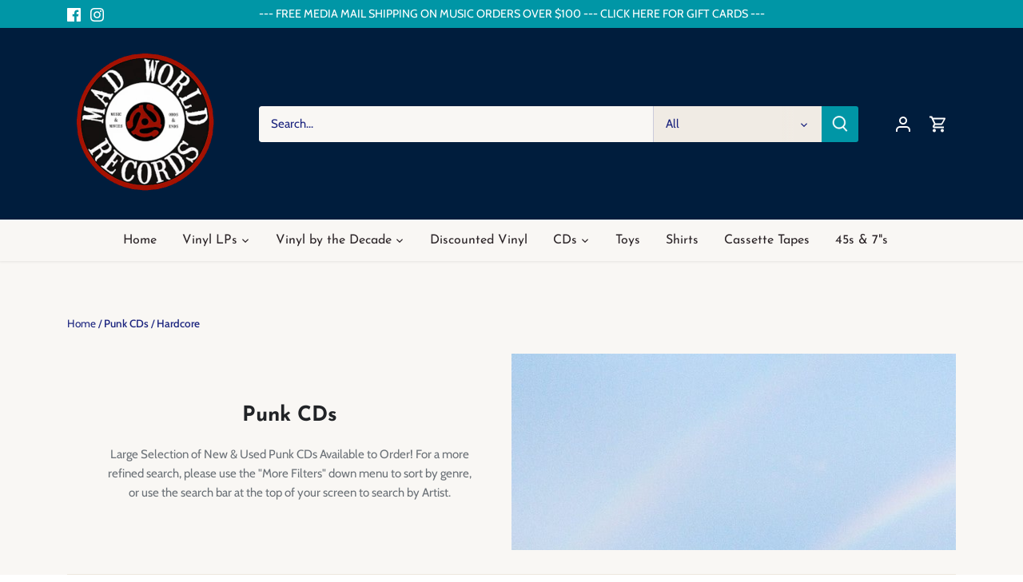

--- FILE ---
content_type: text/html; charset=utf-8
request_url: https://madworldrecordstx.com/collections/punk-cds/Hardcore
body_size: 42316
content:
<!doctype html>
<html class="no-js" lang="en">
<head>
  <!-- Canopy 5.1.2 -->

  <meta charset="utf-8" />
<meta name="viewport" content="width=device-width,initial-scale=1.0" />
<meta http-equiv="X-UA-Compatible" content="IE=edge">

<link rel="preconnect" href="https://cdn.shopify.com" crossorigin>
<link rel="preconnect" href="https://fonts.shopify.com" crossorigin>
<link rel="preconnect" href="https://monorail-edge.shopifysvc.com"><link rel="preload" as="font" href="//madworldrecordstx.com/cdn/fonts/cabin/cabin_n4.cefc6494a78f87584a6f312fea532919154f66fe.woff2" type="font/woff2" crossorigin><link rel="preload" as="font" href="//madworldrecordstx.com/cdn/fonts/josefin_sans/josefinsans_n4.70f7efd699799949e6d9f99bc20843a2c86a2e0f.woff2" type="font/woff2" crossorigin><link rel="preload" as="font" href="//madworldrecordstx.com/cdn/fonts/josefin_sans/josefinsans_n7.4edc746dce14b53e39df223fba72d5f37c3d525d.woff2" type="font/woff2" crossorigin><link rel="preload" as="font" href="//madworldrecordstx.com/cdn/fonts/cabin/cabin_n7.255204a342bfdbc9ae2017bd4e6a90f8dbb2f561.woff2" type="font/woff2" crossorigin><link rel="preload" href="//madworldrecordstx.com/cdn/shop/t/9/assets/vendor.min.js?v=137803223016851922661696191603" as="script">
<link rel="preload" href="//madworldrecordstx.com/cdn/shop/t/9/assets/theme.js?v=102756645768366188701696191603" as="script"><link rel="canonical" href="https://madworldrecordstx.com/collections/punk-cds/hardcore" /><link rel="icon" href="//madworldrecordstx.com/cdn/shop/files/favicon-32x32.png?crop=center&height=48&v=1629853812&width=48" type="image/png"><meta name="description" content="Huge Selection of In-Stock New &amp; Used Punk CDs! Use the Filter to sort by genre/decade or use the search bar at the top of your screen to search by Artist.">

  <meta name="theme-color" content="#0096a6">

  <title>
    Punk CDs &ndash; Tagged "Hardcore" &ndash; Mad World Records
  </title>

  <meta property="og:site_name" content="Mad World Records">
<meta property="og:url" content="https://madworldrecordstx.com/collections/punk-cds/hardcore">
<meta property="og:title" content="Punk CDs">
<meta property="og:type" content="product.group">
<meta property="og:description" content="Huge Selection of In-Stock New &amp; Used Punk CDs! Use the Filter to sort by genre/decade or use the search bar at the top of your screen to search by Artist."><meta property="og:image" content="http://madworldrecordstx.com/cdn/shop/files/Mad_World_Sticker_Green_y_Blue_1200x1200.jpg?v=1724803059">
  <meta property="og:image:secure_url" content="https://madworldrecordstx.com/cdn/shop/files/Mad_World_Sticker_Green_y_Blue_1200x1200.jpg?v=1724803059">
  <meta property="og:image:width" content="1500">
  <meta property="og:image:height" content="1500"><meta name="twitter:card" content="summary_large_image">
<meta name="twitter:title" content="Punk CDs">
<meta name="twitter:description" content="Huge Selection of In-Stock New &amp; Used Punk CDs! Use the Filter to sort by genre/decade or use the search bar at the top of your screen to search by Artist.">

<style>
    @font-face {
  font-family: Cabin;
  font-weight: 400;
  font-style: normal;
  font-display: fallback;
  src: url("//madworldrecordstx.com/cdn/fonts/cabin/cabin_n4.cefc6494a78f87584a6f312fea532919154f66fe.woff2") format("woff2"),
       url("//madworldrecordstx.com/cdn/fonts/cabin/cabin_n4.8c16611b00f59d27f4b27ce4328dfe514ce77517.woff") format("woff");
}

    @font-face {
  font-family: Cabin;
  font-weight: 700;
  font-style: normal;
  font-display: fallback;
  src: url("//madworldrecordstx.com/cdn/fonts/cabin/cabin_n7.255204a342bfdbc9ae2017bd4e6a90f8dbb2f561.woff2") format("woff2"),
       url("//madworldrecordstx.com/cdn/fonts/cabin/cabin_n7.e2afa22a0d0f4b64da3569c990897429d40ff5c0.woff") format("woff");
}

    @font-face {
  font-family: Cabin;
  font-weight: 500;
  font-style: normal;
  font-display: fallback;
  src: url("//madworldrecordstx.com/cdn/fonts/cabin/cabin_n5.0250ac238cfbbff14d3c16fcc89f227ca95d5c6f.woff2") format("woff2"),
       url("//madworldrecordstx.com/cdn/fonts/cabin/cabin_n5.46470cf25a90d766aece73a31a42bfd8ef7a470b.woff") format("woff");
}

    @font-face {
  font-family: Cabin;
  font-weight: 400;
  font-style: italic;
  font-display: fallback;
  src: url("//madworldrecordstx.com/cdn/fonts/cabin/cabin_i4.d89c1b32b09ecbc46c12781fcf7b2085f17c0be9.woff2") format("woff2"),
       url("//madworldrecordstx.com/cdn/fonts/cabin/cabin_i4.0a521b11d0b69adfc41e22a263eec7c02aecfe99.woff") format("woff");
}

    @font-face {
  font-family: Cabin;
  font-weight: 700;
  font-style: italic;
  font-display: fallback;
  src: url("//madworldrecordstx.com/cdn/fonts/cabin/cabin_i7.ef2404c08a493e7ccbc92d8c39adf683f40e1fb5.woff2") format("woff2"),
       url("//madworldrecordstx.com/cdn/fonts/cabin/cabin_i7.480421791818000fc8a5d4134822321b5d7964f8.woff") format("woff");
}

    @font-face {
  font-family: "Josefin Sans";
  font-weight: 700;
  font-style: normal;
  font-display: fallback;
  src: url("//madworldrecordstx.com/cdn/fonts/josefin_sans/josefinsans_n7.4edc746dce14b53e39df223fba72d5f37c3d525d.woff2") format("woff2"),
       url("//madworldrecordstx.com/cdn/fonts/josefin_sans/josefinsans_n7.051568b12ab464ee8f0241094cdd7a1c80fbd08d.woff") format("woff");
}

    @font-face {
  font-family: Cabin;
  font-weight: 700;
  font-style: normal;
  font-display: fallback;
  src: url("//madworldrecordstx.com/cdn/fonts/cabin/cabin_n7.255204a342bfdbc9ae2017bd4e6a90f8dbb2f561.woff2") format("woff2"),
       url("//madworldrecordstx.com/cdn/fonts/cabin/cabin_n7.e2afa22a0d0f4b64da3569c990897429d40ff5c0.woff") format("woff");
}

    @font-face {
  font-family: "Josefin Sans";
  font-weight: 400;
  font-style: normal;
  font-display: fallback;
  src: url("//madworldrecordstx.com/cdn/fonts/josefin_sans/josefinsans_n4.70f7efd699799949e6d9f99bc20843a2c86a2e0f.woff2") format("woff2"),
       url("//madworldrecordstx.com/cdn/fonts/josefin_sans/josefinsans_n4.35d308a1bdf56e5556bc2ac79702c721e4e2e983.woff") format("woff");
}

    @font-face {
  font-family: "Josefin Sans";
  font-weight: 600;
  font-style: normal;
  font-display: fallback;
  src: url("//madworldrecordstx.com/cdn/fonts/josefin_sans/josefinsans_n6.afe095792949c54ae236c64ec95a9caea4be35d6.woff2") format("woff2"),
       url("//madworldrecordstx.com/cdn/fonts/josefin_sans/josefinsans_n6.0ea222c12f299e43fa61b9245ec23b623ebeb1e9.woff") format("woff");
}

  </style>

  <link href="//madworldrecordstx.com/cdn/shop/t/9/assets/styles.css?v=169708232755711355301759342932" rel="stylesheet" type="text/css" media="all" />

  <script>
    document.documentElement.className = document.documentElement.className.replace('no-js', 'js');
    window.theme = window.theme || {};
    
    theme.money_format_with_code_preference = "${{amount}}";
    
    theme.money_format = "${{amount}}";
    theme.customerIsLoggedIn = false;

    
      theme.shippingCalcMoneyFormat = "${{amount}}";
    

    theme.strings = {
      previous: "Previous",
      next: "Next",
      close: "Close",
      addressError: "Error looking up that address",
      addressNoResults: "No results for that address",
      addressQueryLimit: "You have exceeded the Google API usage limit. Consider upgrading to a \u003ca href=\"https:\/\/developers.google.com\/maps\/premium\/usage-limits\"\u003ePremium Plan\u003c\/a\u003e.",
      authError: "There was a problem authenticating your Google Maps API Key.",
      shippingCalcSubmitButton: "Calculate shipping",
      shippingCalcSubmitButtonDisabled: "Calculating...",
      infiniteScrollCollectionLoading: "Loading more items...",
      infiniteScrollCollectionFinishedMsg : "No more items",
      infiniteScrollBlogLoading: "Loading more articles...",
      infiniteScrollBlogFinishedMsg : "No more articles",
      blogsShowTags: "Show tags",
      priceNonExistent: "Unavailable",
      buttonDefault: "Add to cart",
      buttonNoStock: "Out of stock",
      buttonNoVariant: "Unavailable",
      unitPriceSeparator: " \/ ",
      onlyXLeft: "[[ quantity ]] in stock",
      productAddingToCart: "Adding",
      productAddedToCart: "Added",
      quickbuyAdded: "Added to cart",
      cartSummary: "View cart",
      cartContinue: "Continue shopping",
      colorBoxPrevious: "Previous",
      colorBoxNext: "Next",
      colorBoxClose: "Close",
      imageSlider: "Image slider",
      confirmEmptyCart: "Are you sure you want to empty your cart?",
      inYourCart: "In your cart",
      removeFromCart: "Remove from cart",
      clearAll: "Clear all",
      layout_live_search_see_all: "See all results",
      general_quick_search_pages: "Pages",
      general_quick_search_no_results: "Sorry, we couldn\u0026#39;t find any results",
      products_labels_sold_out: "Sold Out",
      products_labels_sale: "Sale",
      maximumQuantity: "You can only have [quantity] in your cart",
      fullDetails: "Full details",
      cartConfirmRemove: "Are you sure you want to remove this item?"
    };

    theme.routes = {
      root_url: '/',
      account_url: '/account',
      account_login_url: 'https://madworldrecordstx.com/customer_authentication/redirect?locale=en&region_country=US',
      account_logout_url: '/account/logout',
      account_recover_url: '/account/recover',
      account_register_url: 'https://shopify.com/27672281160/account?locale=en',
      account_addresses_url: '/account/addresses',
      collections_url: '/collections',
      all_products_collection_url: '/collections/all',
      search_url: '/search',
      cart_url: '/cart',
      cart_add_url: '/cart/add',
      cart_change_url: '/cart/change',
      cart_clear_url: '/cart/clear'
    };

    theme.scripts = {
      masonry: "\/\/madworldrecordstx.com\/cdn\/shop\/t\/9\/assets\/masonry.v3.2.2.min.js?v=35330930116813290231696191603",
      jqueryInfiniteScroll: "\/\/madworldrecordstx.com\/cdn\/shop\/t\/9\/assets\/jquery.infinitescroll.2.1.0.min.js?v=12654699346475808781696191603",
      underscore: "\/\/cdnjs.cloudflare.com\/ajax\/libs\/underscore.js\/1.6.0\/underscore-min.js",
      shopifyCommon: "\/\/madworldrecordstx.com\/cdn\/shopifycloud\/storefront\/assets\/themes_support\/shopify_common-5f594365.js",
      jqueryCart: "\/\/madworldrecordstx.com\/cdn\/shop\/t\/9\/assets\/shipping-calculator.v1.0.min.js?v=54722302898366399871696191603"
    };

    theme.settings = {
      cartType: "drawer-dynamic",
      openCartDrawerOnMob: true,
      quickBuyType: "in-page",
      superscriptDecimals: true,
      currencyCodeEnabled: false
    }
  </script><script>window.performance && window.performance.mark && window.performance.mark('shopify.content_for_header.start');</script><meta name="google-site-verification" content="wAUlA5PlZ9Tj9Iv3x-cYT2H8VLmIXAguXi_dgcEzea4">
<meta id="shopify-digital-wallet" name="shopify-digital-wallet" content="/27672281160/digital_wallets/dialog">
<meta name="shopify-checkout-api-token" content="25ef5a56577d0b69a1e0ff4c712656e8">
<meta id="in-context-paypal-metadata" data-shop-id="27672281160" data-venmo-supported="false" data-environment="production" data-locale="en_US" data-paypal-v4="true" data-currency="USD">
<link rel="alternate" type="application/atom+xml" title="Feed" href="/collections/punk-cds/Hardcore.atom" />
<link rel="next" href="/collections/punk-cds/Hardcore?page=2">
<link rel="alternate" type="application/json+oembed" href="https://madworldrecordstx.com/collections/punk-cds/hardcore.oembed">
<script async="async" src="/checkouts/internal/preloads.js?locale=en-US"></script>
<link rel="preconnect" href="https://shop.app" crossorigin="anonymous">
<script async="async" src="https://shop.app/checkouts/internal/preloads.js?locale=en-US&shop_id=27672281160" crossorigin="anonymous"></script>
<script id="apple-pay-shop-capabilities" type="application/json">{"shopId":27672281160,"countryCode":"US","currencyCode":"USD","merchantCapabilities":["supports3DS"],"merchantId":"gid:\/\/shopify\/Shop\/27672281160","merchantName":"Mad World Records","requiredBillingContactFields":["postalAddress","email","phone"],"requiredShippingContactFields":["postalAddress","email","phone"],"shippingType":"shipping","supportedNetworks":["visa","masterCard","amex","discover","elo","jcb"],"total":{"type":"pending","label":"Mad World Records","amount":"1.00"},"shopifyPaymentsEnabled":true,"supportsSubscriptions":true}</script>
<script id="shopify-features" type="application/json">{"accessToken":"25ef5a56577d0b69a1e0ff4c712656e8","betas":["rich-media-storefront-analytics"],"domain":"madworldrecordstx.com","predictiveSearch":true,"shopId":27672281160,"locale":"en"}</script>
<script>var Shopify = Shopify || {};
Shopify.shop = "mad-world-records.myshopify.com";
Shopify.locale = "en";
Shopify.currency = {"active":"USD","rate":"1.0"};
Shopify.country = "US";
Shopify.theme = {"name":"Updated copy of Canopy (CURRENT)","id":161703002415,"schema_name":"Canopy","schema_version":"5.1.2","theme_store_id":732,"role":"main"};
Shopify.theme.handle = "null";
Shopify.theme.style = {"id":null,"handle":null};
Shopify.cdnHost = "madworldrecordstx.com/cdn";
Shopify.routes = Shopify.routes || {};
Shopify.routes.root = "/";</script>
<script type="module">!function(o){(o.Shopify=o.Shopify||{}).modules=!0}(window);</script>
<script>!function(o){function n(){var o=[];function n(){o.push(Array.prototype.slice.apply(arguments))}return n.q=o,n}var t=o.Shopify=o.Shopify||{};t.loadFeatures=n(),t.autoloadFeatures=n()}(window);</script>
<script>
  window.ShopifyPay = window.ShopifyPay || {};
  window.ShopifyPay.apiHost = "shop.app\/pay";
  window.ShopifyPay.redirectState = null;
</script>
<script id="shop-js-analytics" type="application/json">{"pageType":"collection"}</script>
<script defer="defer" async type="module" src="//madworldrecordstx.com/cdn/shopifycloud/shop-js/modules/v2/client.init-shop-cart-sync_C5BV16lS.en.esm.js"></script>
<script defer="defer" async type="module" src="//madworldrecordstx.com/cdn/shopifycloud/shop-js/modules/v2/chunk.common_CygWptCX.esm.js"></script>
<script type="module">
  await import("//madworldrecordstx.com/cdn/shopifycloud/shop-js/modules/v2/client.init-shop-cart-sync_C5BV16lS.en.esm.js");
await import("//madworldrecordstx.com/cdn/shopifycloud/shop-js/modules/v2/chunk.common_CygWptCX.esm.js");

  window.Shopify.SignInWithShop?.initShopCartSync?.({"fedCMEnabled":true,"windoidEnabled":true});

</script>
<script>
  window.Shopify = window.Shopify || {};
  if (!window.Shopify.featureAssets) window.Shopify.featureAssets = {};
  window.Shopify.featureAssets['shop-js'] = {"shop-cart-sync":["modules/v2/client.shop-cart-sync_ZFArdW7E.en.esm.js","modules/v2/chunk.common_CygWptCX.esm.js"],"init-fed-cm":["modules/v2/client.init-fed-cm_CmiC4vf6.en.esm.js","modules/v2/chunk.common_CygWptCX.esm.js"],"shop-button":["modules/v2/client.shop-button_tlx5R9nI.en.esm.js","modules/v2/chunk.common_CygWptCX.esm.js"],"shop-cash-offers":["modules/v2/client.shop-cash-offers_DOA2yAJr.en.esm.js","modules/v2/chunk.common_CygWptCX.esm.js","modules/v2/chunk.modal_D71HUcav.esm.js"],"init-windoid":["modules/v2/client.init-windoid_sURxWdc1.en.esm.js","modules/v2/chunk.common_CygWptCX.esm.js"],"shop-toast-manager":["modules/v2/client.shop-toast-manager_ClPi3nE9.en.esm.js","modules/v2/chunk.common_CygWptCX.esm.js"],"init-shop-email-lookup-coordinator":["modules/v2/client.init-shop-email-lookup-coordinator_B8hsDcYM.en.esm.js","modules/v2/chunk.common_CygWptCX.esm.js"],"init-shop-cart-sync":["modules/v2/client.init-shop-cart-sync_C5BV16lS.en.esm.js","modules/v2/chunk.common_CygWptCX.esm.js"],"avatar":["modules/v2/client.avatar_BTnouDA3.en.esm.js"],"pay-button":["modules/v2/client.pay-button_FdsNuTd3.en.esm.js","modules/v2/chunk.common_CygWptCX.esm.js"],"init-customer-accounts":["modules/v2/client.init-customer-accounts_DxDtT_ad.en.esm.js","modules/v2/client.shop-login-button_C5VAVYt1.en.esm.js","modules/v2/chunk.common_CygWptCX.esm.js","modules/v2/chunk.modal_D71HUcav.esm.js"],"init-shop-for-new-customer-accounts":["modules/v2/client.init-shop-for-new-customer-accounts_ChsxoAhi.en.esm.js","modules/v2/client.shop-login-button_C5VAVYt1.en.esm.js","modules/v2/chunk.common_CygWptCX.esm.js","modules/v2/chunk.modal_D71HUcav.esm.js"],"shop-login-button":["modules/v2/client.shop-login-button_C5VAVYt1.en.esm.js","modules/v2/chunk.common_CygWptCX.esm.js","modules/v2/chunk.modal_D71HUcav.esm.js"],"init-customer-accounts-sign-up":["modules/v2/client.init-customer-accounts-sign-up_CPSyQ0Tj.en.esm.js","modules/v2/client.shop-login-button_C5VAVYt1.en.esm.js","modules/v2/chunk.common_CygWptCX.esm.js","modules/v2/chunk.modal_D71HUcav.esm.js"],"shop-follow-button":["modules/v2/client.shop-follow-button_Cva4Ekp9.en.esm.js","modules/v2/chunk.common_CygWptCX.esm.js","modules/v2/chunk.modal_D71HUcav.esm.js"],"checkout-modal":["modules/v2/client.checkout-modal_BPM8l0SH.en.esm.js","modules/v2/chunk.common_CygWptCX.esm.js","modules/v2/chunk.modal_D71HUcav.esm.js"],"lead-capture":["modules/v2/client.lead-capture_Bi8yE_yS.en.esm.js","modules/v2/chunk.common_CygWptCX.esm.js","modules/v2/chunk.modal_D71HUcav.esm.js"],"shop-login":["modules/v2/client.shop-login_D6lNrXab.en.esm.js","modules/v2/chunk.common_CygWptCX.esm.js","modules/v2/chunk.modal_D71HUcav.esm.js"],"payment-terms":["modules/v2/client.payment-terms_CZxnsJam.en.esm.js","modules/v2/chunk.common_CygWptCX.esm.js","modules/v2/chunk.modal_D71HUcav.esm.js"]};
</script>
<script id="__st">var __st={"a":27672281160,"offset":-21600,"reqid":"7ef4394e-6592-43a3-a034-4ac46d02a495-1768777532","pageurl":"madworldrecordstx.com\/collections\/punk-cds\/Hardcore","u":"aa90251c6518","p":"collection","rtyp":"collection","rid":440625234223};</script>
<script>window.ShopifyPaypalV4VisibilityTracking = true;</script>
<script id="captcha-bootstrap">!function(){'use strict';const t='contact',e='account',n='new_comment',o=[[t,t],['blogs',n],['comments',n],[t,'customer']],c=[[e,'customer_login'],[e,'guest_login'],[e,'recover_customer_password'],[e,'create_customer']],r=t=>t.map((([t,e])=>`form[action*='/${t}']:not([data-nocaptcha='true']) input[name='form_type'][value='${e}']`)).join(','),a=t=>()=>t?[...document.querySelectorAll(t)].map((t=>t.form)):[];function s(){const t=[...o],e=r(t);return a(e)}const i='password',u='form_key',d=['recaptcha-v3-token','g-recaptcha-response','h-captcha-response',i],f=()=>{try{return window.sessionStorage}catch{return}},m='__shopify_v',_=t=>t.elements[u];function p(t,e,n=!1){try{const o=window.sessionStorage,c=JSON.parse(o.getItem(e)),{data:r}=function(t){const{data:e,action:n}=t;return t[m]||n?{data:e,action:n}:{data:t,action:n}}(c);for(const[e,n]of Object.entries(r))t.elements[e]&&(t.elements[e].value=n);n&&o.removeItem(e)}catch(o){console.error('form repopulation failed',{error:o})}}const l='form_type',E='cptcha';function T(t){t.dataset[E]=!0}const w=window,h=w.document,L='Shopify',v='ce_forms',y='captcha';let A=!1;((t,e)=>{const n=(g='f06e6c50-85a8-45c8-87d0-21a2b65856fe',I='https://cdn.shopify.com/shopifycloud/storefront-forms-hcaptcha/ce_storefront_forms_captcha_hcaptcha.v1.5.2.iife.js',D={infoText:'Protected by hCaptcha',privacyText:'Privacy',termsText:'Terms'},(t,e,n)=>{const o=w[L][v],c=o.bindForm;if(c)return c(t,g,e,D).then(n);var r;o.q.push([[t,g,e,D],n]),r=I,A||(h.body.append(Object.assign(h.createElement('script'),{id:'captcha-provider',async:!0,src:r})),A=!0)});var g,I,D;w[L]=w[L]||{},w[L][v]=w[L][v]||{},w[L][v].q=[],w[L][y]=w[L][y]||{},w[L][y].protect=function(t,e){n(t,void 0,e),T(t)},Object.freeze(w[L][y]),function(t,e,n,w,h,L){const[v,y,A,g]=function(t,e,n){const i=e?o:[],u=t?c:[],d=[...i,...u],f=r(d),m=r(i),_=r(d.filter((([t,e])=>n.includes(e))));return[a(f),a(m),a(_),s()]}(w,h,L),I=t=>{const e=t.target;return e instanceof HTMLFormElement?e:e&&e.form},D=t=>v().includes(t);t.addEventListener('submit',(t=>{const e=I(t);if(!e)return;const n=D(e)&&!e.dataset.hcaptchaBound&&!e.dataset.recaptchaBound,o=_(e),c=g().includes(e)&&(!o||!o.value);(n||c)&&t.preventDefault(),c&&!n&&(function(t){try{if(!f())return;!function(t){const e=f();if(!e)return;const n=_(t);if(!n)return;const o=n.value;o&&e.removeItem(o)}(t);const e=Array.from(Array(32),(()=>Math.random().toString(36)[2])).join('');!function(t,e){_(t)||t.append(Object.assign(document.createElement('input'),{type:'hidden',name:u})),t.elements[u].value=e}(t,e),function(t,e){const n=f();if(!n)return;const o=[...t.querySelectorAll(`input[type='${i}']`)].map((({name:t})=>t)),c=[...d,...o],r={};for(const[a,s]of new FormData(t).entries())c.includes(a)||(r[a]=s);n.setItem(e,JSON.stringify({[m]:1,action:t.action,data:r}))}(t,e)}catch(e){console.error('failed to persist form',e)}}(e),e.submit())}));const S=(t,e)=>{t&&!t.dataset[E]&&(n(t,e.some((e=>e===t))),T(t))};for(const o of['focusin','change'])t.addEventListener(o,(t=>{const e=I(t);D(e)&&S(e,y())}));const B=e.get('form_key'),M=e.get(l),P=B&&M;t.addEventListener('DOMContentLoaded',(()=>{const t=y();if(P)for(const e of t)e.elements[l].value===M&&p(e,B);[...new Set([...A(),...v().filter((t=>'true'===t.dataset.shopifyCaptcha))])].forEach((e=>S(e,t)))}))}(h,new URLSearchParams(w.location.search),n,t,e,['guest_login'])})(!0,!0)}();</script>
<script integrity="sha256-4kQ18oKyAcykRKYeNunJcIwy7WH5gtpwJnB7kiuLZ1E=" data-source-attribution="shopify.loadfeatures" defer="defer" src="//madworldrecordstx.com/cdn/shopifycloud/storefront/assets/storefront/load_feature-a0a9edcb.js" crossorigin="anonymous"></script>
<script crossorigin="anonymous" defer="defer" src="//madworldrecordstx.com/cdn/shopifycloud/storefront/assets/shopify_pay/storefront-65b4c6d7.js?v=20250812"></script>
<script data-source-attribution="shopify.dynamic_checkout.dynamic.init">var Shopify=Shopify||{};Shopify.PaymentButton=Shopify.PaymentButton||{isStorefrontPortableWallets:!0,init:function(){window.Shopify.PaymentButton.init=function(){};var t=document.createElement("script");t.src="https://madworldrecordstx.com/cdn/shopifycloud/portable-wallets/latest/portable-wallets.en.js",t.type="module",document.head.appendChild(t)}};
</script>
<script data-source-attribution="shopify.dynamic_checkout.buyer_consent">
  function portableWalletsHideBuyerConsent(e){var t=document.getElementById("shopify-buyer-consent"),n=document.getElementById("shopify-subscription-policy-button");t&&n&&(t.classList.add("hidden"),t.setAttribute("aria-hidden","true"),n.removeEventListener("click",e))}function portableWalletsShowBuyerConsent(e){var t=document.getElementById("shopify-buyer-consent"),n=document.getElementById("shopify-subscription-policy-button");t&&n&&(t.classList.remove("hidden"),t.removeAttribute("aria-hidden"),n.addEventListener("click",e))}window.Shopify?.PaymentButton&&(window.Shopify.PaymentButton.hideBuyerConsent=portableWalletsHideBuyerConsent,window.Shopify.PaymentButton.showBuyerConsent=portableWalletsShowBuyerConsent);
</script>
<script data-source-attribution="shopify.dynamic_checkout.cart.bootstrap">document.addEventListener("DOMContentLoaded",(function(){function t(){return document.querySelector("shopify-accelerated-checkout-cart, shopify-accelerated-checkout")}if(t())Shopify.PaymentButton.init();else{new MutationObserver((function(e,n){t()&&(Shopify.PaymentButton.init(),n.disconnect())})).observe(document.body,{childList:!0,subtree:!0})}}));
</script>
<link id="shopify-accelerated-checkout-styles" rel="stylesheet" media="screen" href="https://madworldrecordstx.com/cdn/shopifycloud/portable-wallets/latest/accelerated-checkout-backwards-compat.css" crossorigin="anonymous">
<style id="shopify-accelerated-checkout-cart">
        #shopify-buyer-consent {
  margin-top: 1em;
  display: inline-block;
  width: 100%;
}

#shopify-buyer-consent.hidden {
  display: none;
}

#shopify-subscription-policy-button {
  background: none;
  border: none;
  padding: 0;
  text-decoration: underline;
  font-size: inherit;
  cursor: pointer;
}

#shopify-subscription-policy-button::before {
  box-shadow: none;
}

      </style>

<script>window.performance && window.performance.mark && window.performance.mark('shopify.content_for_header.end');</script><!-- BEGIN app block: shopify://apps/tinyseo/blocks/collection-json-ld-embed/0605268f-f7c4-4e95-b560-e43df7d59ae4 --><script type="application/ld+json" id="tinyimg-collection-json-ld">
{
  "@context" : "http://schema.org",
  "@type": "CollectionPage",
  "@id": "https://madworldrecordstx.com/collections/punk-cds/hardcore",
  "name": "Punk CDs",
  "url": "https://madworldrecordstx.com/collections/punk-cds",
  
  "description": "Large Selection of New \u0026amp;amp; Used Punk CDs Available to Order! For a more refined search, please use the \u0026quot;More Filters\u0026quot; down menu to sort by genre, or use the search bar at the top of your screen to search by Artist. ",
  
  
  "image": "https://madworldrecordstx.com/cdn/shop/files/turnstile-never-enough-new-cd-504702_1024x1024.jpg?v=1750078221",
  
  "mainEntity" : {
    "@type":"ItemList",
    "itemListElement":[
      

      {
        "@type":"ListItem",
        "position":1,
        "url":"https://madworldrecordstx.com/products/turnstile-never-enough-new-cd"
      },
      {
        "@type":"ListItem",
        "position":2,
        "url":"https://madworldrecordstx.com/products/four-year-strong-analysis-paralysis-new-cd"
      },
      {
        "@type":"ListItem",
        "position":3,
        "url":"https://madworldrecordstx.com/products/8-40"
      },
      {
        "@type":"ListItem",
        "position":4,
        "url":"https://madworldrecordstx.com/products/0-891382637"
      },
      {
        "@type":"ListItem",
        "position":5,
        "url":"https://madworldrecordstx.com/products/various-artists-mutation-used-cd"
      },
      {
        "@type":"ListItem",
        "position":6,
        "url":"https://madworldrecordstx.com/products/bad-brains-bad-brains-new-cd"
      },
      {
        "@type":"ListItem",
        "position":7,
        "url":"https://madworldrecordstx.com/products/rise-against-nowhere-generation-new-cd"
      },
      {
        "@type":"ListItem",
        "position":8,
        "url":"https://madworldrecordstx.com/products/downset-downset-used-cd"
      },
      {
        "@type":"ListItem",
        "position":9,
        "url":"https://madworldrecordstx.com/products/0-005827963"
      },
      {
        "@type":"ListItem",
        "position":10,
        "url":"https://madworldrecordstx.com/products/0-757765831"
      },
      {
        "@type":"ListItem",
        "position":11,
        "url":"https://madworldrecordstx.com/products/0-204209175"
      },
      {
        "@type":"ListItem",
        "position":12,
        "url":"https://madworldrecordstx.com/products/0-61134206"
      },
      {
        "@type":"ListItem",
        "position":13,
        "url":"https://madworldrecordstx.com/products/0-520906221"
      },
      {
        "@type":"ListItem",
        "position":14,
        "url":"https://madworldrecordstx.com/products/0-903439079"
      },
      {
        "@type":"ListItem",
        "position":15,
        "url":"https://madworldrecordstx.com/products/0-900612044"
      },
      {
        "@type":"ListItem",
        "position":16,
        "url":"https://madworldrecordstx.com/products/0-371687153"
      },
      {
        "@type":"ListItem",
        "position":17,
        "url":"https://madworldrecordstx.com/products/drain-is-your-friend-new-cd"
      },
      {
        "@type":"ListItem",
        "position":18,
        "url":"https://madworldrecordstx.com/products/various-artists-no-hold-back-all-attack-new-cd"
      },
      {
        "@type":"ListItem",
        "position":19,
        "url":"https://madworldrecordstx.com/products/stressface-oh-youre-welcome-used-cd"
      },
      {
        "@type":"ListItem",
        "position":20,
        "url":"https://madworldrecordstx.com/products/propagandhi-at-peace-new-cd"
      }
  
    ]
  }
}

</script>
<!-- END app block --><!-- BEGIN app block: shopify://apps/tinyseo/blocks/breadcrumbs-json-ld-embed/0605268f-f7c4-4e95-b560-e43df7d59ae4 --><script type="application/ld+json" id="tinyimg-breadcrumbs-json-ld">
      {
        "@context": "https://schema.org",
        "@type": "BreadcrumbList",
        "itemListElement": [
          {
            "@type": "ListItem",
            "position": 1,
            "item": {
              "@id": "https://madworldrecordstx.com",
          "name": "Home"
        }
      }
      
      ,{
        "@type": "ListItem",
        "position": 2,
        "item": {
          "@id": "https://madworldrecordstx.com/collections/punk-cds",
          "name": "Punk CDs"
        }
      }
      
      ]
    }
  </script>
<!-- END app block --><link href="https://monorail-edge.shopifysvc.com" rel="dns-prefetch">
<script>(function(){if ("sendBeacon" in navigator && "performance" in window) {try {var session_token_from_headers = performance.getEntriesByType('navigation')[0].serverTiming.find(x => x.name == '_s').description;} catch {var session_token_from_headers = undefined;}var session_cookie_matches = document.cookie.match(/_shopify_s=([^;]*)/);var session_token_from_cookie = session_cookie_matches && session_cookie_matches.length === 2 ? session_cookie_matches[1] : "";var session_token = session_token_from_headers || session_token_from_cookie || "";function handle_abandonment_event(e) {var entries = performance.getEntries().filter(function(entry) {return /monorail-edge.shopifysvc.com/.test(entry.name);});if (!window.abandonment_tracked && entries.length === 0) {window.abandonment_tracked = true;var currentMs = Date.now();var navigation_start = performance.timing.navigationStart;var payload = {shop_id: 27672281160,url: window.location.href,navigation_start,duration: currentMs - navigation_start,session_token,page_type: "collection"};window.navigator.sendBeacon("https://monorail-edge.shopifysvc.com/v1/produce", JSON.stringify({schema_id: "online_store_buyer_site_abandonment/1.1",payload: payload,metadata: {event_created_at_ms: currentMs,event_sent_at_ms: currentMs}}));}}window.addEventListener('pagehide', handle_abandonment_event);}}());</script>
<script id="web-pixels-manager-setup">(function e(e,d,r,n,o){if(void 0===o&&(o={}),!Boolean(null===(a=null===(i=window.Shopify)||void 0===i?void 0:i.analytics)||void 0===a?void 0:a.replayQueue)){var i,a;window.Shopify=window.Shopify||{};var t=window.Shopify;t.analytics=t.analytics||{};var s=t.analytics;s.replayQueue=[],s.publish=function(e,d,r){return s.replayQueue.push([e,d,r]),!0};try{self.performance.mark("wpm:start")}catch(e){}var l=function(){var e={modern:/Edge?\/(1{2}[4-9]|1[2-9]\d|[2-9]\d{2}|\d{4,})\.\d+(\.\d+|)|Firefox\/(1{2}[4-9]|1[2-9]\d|[2-9]\d{2}|\d{4,})\.\d+(\.\d+|)|Chrom(ium|e)\/(9{2}|\d{3,})\.\d+(\.\d+|)|(Maci|X1{2}).+ Version\/(15\.\d+|(1[6-9]|[2-9]\d|\d{3,})\.\d+)([,.]\d+|)( \(\w+\)|)( Mobile\/\w+|) Safari\/|Chrome.+OPR\/(9{2}|\d{3,})\.\d+\.\d+|(CPU[ +]OS|iPhone[ +]OS|CPU[ +]iPhone|CPU IPhone OS|CPU iPad OS)[ +]+(15[._]\d+|(1[6-9]|[2-9]\d|\d{3,})[._]\d+)([._]\d+|)|Android:?[ /-](13[3-9]|1[4-9]\d|[2-9]\d{2}|\d{4,})(\.\d+|)(\.\d+|)|Android.+Firefox\/(13[5-9]|1[4-9]\d|[2-9]\d{2}|\d{4,})\.\d+(\.\d+|)|Android.+Chrom(ium|e)\/(13[3-9]|1[4-9]\d|[2-9]\d{2}|\d{4,})\.\d+(\.\d+|)|SamsungBrowser\/([2-9]\d|\d{3,})\.\d+/,legacy:/Edge?\/(1[6-9]|[2-9]\d|\d{3,})\.\d+(\.\d+|)|Firefox\/(5[4-9]|[6-9]\d|\d{3,})\.\d+(\.\d+|)|Chrom(ium|e)\/(5[1-9]|[6-9]\d|\d{3,})\.\d+(\.\d+|)([\d.]+$|.*Safari\/(?![\d.]+ Edge\/[\d.]+$))|(Maci|X1{2}).+ Version\/(10\.\d+|(1[1-9]|[2-9]\d|\d{3,})\.\d+)([,.]\d+|)( \(\w+\)|)( Mobile\/\w+|) Safari\/|Chrome.+OPR\/(3[89]|[4-9]\d|\d{3,})\.\d+\.\d+|(CPU[ +]OS|iPhone[ +]OS|CPU[ +]iPhone|CPU IPhone OS|CPU iPad OS)[ +]+(10[._]\d+|(1[1-9]|[2-9]\d|\d{3,})[._]\d+)([._]\d+|)|Android:?[ /-](13[3-9]|1[4-9]\d|[2-9]\d{2}|\d{4,})(\.\d+|)(\.\d+|)|Mobile Safari.+OPR\/([89]\d|\d{3,})\.\d+\.\d+|Android.+Firefox\/(13[5-9]|1[4-9]\d|[2-9]\d{2}|\d{4,})\.\d+(\.\d+|)|Android.+Chrom(ium|e)\/(13[3-9]|1[4-9]\d|[2-9]\d{2}|\d{4,})\.\d+(\.\d+|)|Android.+(UC? ?Browser|UCWEB|U3)[ /]?(15\.([5-9]|\d{2,})|(1[6-9]|[2-9]\d|\d{3,})\.\d+)\.\d+|SamsungBrowser\/(5\.\d+|([6-9]|\d{2,})\.\d+)|Android.+MQ{2}Browser\/(14(\.(9|\d{2,})|)|(1[5-9]|[2-9]\d|\d{3,})(\.\d+|))(\.\d+|)|K[Aa][Ii]OS\/(3\.\d+|([4-9]|\d{2,})\.\d+)(\.\d+|)/},d=e.modern,r=e.legacy,n=navigator.userAgent;return n.match(d)?"modern":n.match(r)?"legacy":"unknown"}(),u="modern"===l?"modern":"legacy",c=(null!=n?n:{modern:"",legacy:""})[u],f=function(e){return[e.baseUrl,"/wpm","/b",e.hashVersion,"modern"===e.buildTarget?"m":"l",".js"].join("")}({baseUrl:d,hashVersion:r,buildTarget:u}),m=function(e){var d=e.version,r=e.bundleTarget,n=e.surface,o=e.pageUrl,i=e.monorailEndpoint;return{emit:function(e){var a=e.status,t=e.errorMsg,s=(new Date).getTime(),l=JSON.stringify({metadata:{event_sent_at_ms:s},events:[{schema_id:"web_pixels_manager_load/3.1",payload:{version:d,bundle_target:r,page_url:o,status:a,surface:n,error_msg:t},metadata:{event_created_at_ms:s}}]});if(!i)return console&&console.warn&&console.warn("[Web Pixels Manager] No Monorail endpoint provided, skipping logging."),!1;try{return self.navigator.sendBeacon.bind(self.navigator)(i,l)}catch(e){}var u=new XMLHttpRequest;try{return u.open("POST",i,!0),u.setRequestHeader("Content-Type","text/plain"),u.send(l),!0}catch(e){return console&&console.warn&&console.warn("[Web Pixels Manager] Got an unhandled error while logging to Monorail."),!1}}}}({version:r,bundleTarget:l,surface:e.surface,pageUrl:self.location.href,monorailEndpoint:e.monorailEndpoint});try{o.browserTarget=l,function(e){var d=e.src,r=e.async,n=void 0===r||r,o=e.onload,i=e.onerror,a=e.sri,t=e.scriptDataAttributes,s=void 0===t?{}:t,l=document.createElement("script"),u=document.querySelector("head"),c=document.querySelector("body");if(l.async=n,l.src=d,a&&(l.integrity=a,l.crossOrigin="anonymous"),s)for(var f in s)if(Object.prototype.hasOwnProperty.call(s,f))try{l.dataset[f]=s[f]}catch(e){}if(o&&l.addEventListener("load",o),i&&l.addEventListener("error",i),u)u.appendChild(l);else{if(!c)throw new Error("Did not find a head or body element to append the script");c.appendChild(l)}}({src:f,async:!0,onload:function(){if(!function(){var e,d;return Boolean(null===(d=null===(e=window.Shopify)||void 0===e?void 0:e.analytics)||void 0===d?void 0:d.initialized)}()){var d=window.webPixelsManager.init(e)||void 0;if(d){var r=window.Shopify.analytics;r.replayQueue.forEach((function(e){var r=e[0],n=e[1],o=e[2];d.publishCustomEvent(r,n,o)})),r.replayQueue=[],r.publish=d.publishCustomEvent,r.visitor=d.visitor,r.initialized=!0}}},onerror:function(){return m.emit({status:"failed",errorMsg:"".concat(f," has failed to load")})},sri:function(e){var d=/^sha384-[A-Za-z0-9+/=]+$/;return"string"==typeof e&&d.test(e)}(c)?c:"",scriptDataAttributes:o}),m.emit({status:"loading"})}catch(e){m.emit({status:"failed",errorMsg:(null==e?void 0:e.message)||"Unknown error"})}}})({shopId: 27672281160,storefrontBaseUrl: "https://madworldrecordstx.com",extensionsBaseUrl: "https://extensions.shopifycdn.com/cdn/shopifycloud/web-pixels-manager",monorailEndpoint: "https://monorail-edge.shopifysvc.com/unstable/produce_batch",surface: "storefront-renderer",enabledBetaFlags: ["2dca8a86"],webPixelsConfigList: [{"id":"766378287","configuration":"{\"config\":\"{\\\"pixel_id\\\":\\\"G-HTVMR74PS8\\\",\\\"target_country\\\":\\\"US\\\",\\\"gtag_events\\\":[{\\\"type\\\":\\\"begin_checkout\\\",\\\"action_label\\\":[\\\"G-HTVMR74PS8\\\",\\\"AW-430110790\\\/Ej6bCNaqhoAYEMbwi80B\\\"]},{\\\"type\\\":\\\"search\\\",\\\"action_label\\\":[\\\"G-HTVMR74PS8\\\",\\\"AW-430110790\\\/I3Y_CNmqhoAYEMbwi80B\\\"]},{\\\"type\\\":\\\"view_item\\\",\\\"action_label\\\":[\\\"G-HTVMR74PS8\\\",\\\"AW-430110790\\\/ekcvCNCqhoAYEMbwi80B\\\",\\\"MC-G2WB37KZL4\\\"]},{\\\"type\\\":\\\"purchase\\\",\\\"action_label\\\":[\\\"G-HTVMR74PS8\\\",\\\"AW-430110790\\\/qS1TCM2qhoAYEMbwi80B\\\",\\\"MC-G2WB37KZL4\\\"]},{\\\"type\\\":\\\"page_view\\\",\\\"action_label\\\":[\\\"G-HTVMR74PS8\\\",\\\"AW-430110790\\\/6v-rCMqqhoAYEMbwi80B\\\",\\\"MC-G2WB37KZL4\\\"]},{\\\"type\\\":\\\"add_payment_info\\\",\\\"action_label\\\":[\\\"G-HTVMR74PS8\\\",\\\"AW-430110790\\\/E7wQCNyqhoAYEMbwi80B\\\"]},{\\\"type\\\":\\\"add_to_cart\\\",\\\"action_label\\\":[\\\"G-HTVMR74PS8\\\",\\\"AW-430110790\\\/-oG4CNOqhoAYEMbwi80B\\\"]}],\\\"enable_monitoring_mode\\\":false}\"}","eventPayloadVersion":"v1","runtimeContext":"OPEN","scriptVersion":"b2a88bafab3e21179ed38636efcd8a93","type":"APP","apiClientId":1780363,"privacyPurposes":[],"dataSharingAdjustments":{"protectedCustomerApprovalScopes":["read_customer_address","read_customer_email","read_customer_name","read_customer_personal_data","read_customer_phone"]}},{"id":"shopify-app-pixel","configuration":"{}","eventPayloadVersion":"v1","runtimeContext":"STRICT","scriptVersion":"0450","apiClientId":"shopify-pixel","type":"APP","privacyPurposes":["ANALYTICS","MARKETING"]},{"id":"shopify-custom-pixel","eventPayloadVersion":"v1","runtimeContext":"LAX","scriptVersion":"0450","apiClientId":"shopify-pixel","type":"CUSTOM","privacyPurposes":["ANALYTICS","MARKETING"]}],isMerchantRequest: false,initData: {"shop":{"name":"Mad World Records","paymentSettings":{"currencyCode":"USD"},"myshopifyDomain":"mad-world-records.myshopify.com","countryCode":"US","storefrontUrl":"https:\/\/madworldrecordstx.com"},"customer":null,"cart":null,"checkout":null,"productVariants":[],"purchasingCompany":null},},"https://madworldrecordstx.com/cdn","fcfee988w5aeb613cpc8e4bc33m6693e112",{"modern":"","legacy":""},{"shopId":"27672281160","storefrontBaseUrl":"https:\/\/madworldrecordstx.com","extensionBaseUrl":"https:\/\/extensions.shopifycdn.com\/cdn\/shopifycloud\/web-pixels-manager","surface":"storefront-renderer","enabledBetaFlags":"[\"2dca8a86\"]","isMerchantRequest":"false","hashVersion":"fcfee988w5aeb613cpc8e4bc33m6693e112","publish":"custom","events":"[[\"page_viewed\",{}],[\"collection_viewed\",{\"collection\":{\"id\":\"440625234223\",\"title\":\"Punk CDs\",\"productVariants\":[{\"price\":{\"amount\":13.99,\"currencyCode\":\"USD\"},\"product\":{\"title\":\"Turnstile - Never Enough  (New CD)\",\"vendor\":\"AEC\",\"id\":\"10619358413103\",\"untranslatedTitle\":\"Turnstile - Never Enough  (New CD)\",\"url\":\"\/products\/turnstile-never-enough-new-cd\",\"type\":\"New CD\"},\"id\":\"51406632550703\",\"image\":{\"src\":\"\/\/madworldrecordstx.com\/cdn\/shop\/files\/turnstile-never-enough-new-cd-504702.jpg?v=1750078221\"},\"sku\":null,\"title\":\"Default Title\",\"untranslatedTitle\":\"Default Title\"},{\"price\":{\"amount\":11.99,\"currencyCode\":\"USD\"},\"product\":{\"title\":\"Four Year Strong - Analysis Paralysis  (New CD)\",\"vendor\":\"AEC\",\"id\":\"10297393479983\",\"untranslatedTitle\":\"Four Year Strong - Analysis Paralysis  (New CD)\",\"url\":\"\/products\/four-year-strong-analysis-paralysis-new-cd\",\"type\":\"New CD\"},\"id\":\"50383563751727\",\"image\":{\"src\":\"\/\/madworldrecordstx.com\/cdn\/shop\/files\/four-year-strong-analysis-paralysis-new-cd-929010.jpg?v=1724541718\"},\"sku\":null,\"title\":\"Default Title\",\"untranslatedTitle\":\"Default Title\"},{\"price\":{\"amount\":12.99,\"currencyCode\":\"USD\"},\"product\":{\"title\":\"Suicidal Tendencies - Suicidial Tendencies  (New CD)\",\"vendor\":\"AEC\",\"id\":\"4542146445384\",\"untranslatedTitle\":\"Suicidal Tendencies - Suicidial Tendencies  (New CD)\",\"url\":\"\/products\/8-40\",\"type\":\"New CD\"},\"id\":\"31902623137864\",\"image\":{\"src\":\"\/\/madworldrecordstx.com\/cdn\/shop\/files\/suicidal-tendencies-suicidial-tendencies-new-cd-222349.jpg?v=1724567255\"},\"sku\":null,\"title\":\"Default Title\",\"untranslatedTitle\":\"Default Title\"},{\"price\":{\"amount\":4.99,\"currencyCode\":\"USD\"},\"product\":{\"title\":\"Killing the Dream - In Place Apart  (Used CD)\",\"vendor\":\"Public\",\"id\":\"4597166899272\",\"untranslatedTitle\":\"Killing the Dream - In Place Apart  (Used CD)\",\"url\":\"\/products\/0-891382637\",\"type\":\"Used CD\"},\"id\":\"32089331302472\",\"image\":{\"src\":\"\/\/madworldrecordstx.com\/cdn\/shop\/files\/killing-the-dream-in-place-apart-used-cd-576304.jpg?v=1724548134\"},\"sku\":\"\",\"title\":\"Default Title\",\"untranslatedTitle\":\"Default Title\"},{\"price\":{\"amount\":3.99,\"currencyCode\":\"USD\"},\"product\":{\"title\":\"Various Artists -  Mutation  (Used CD)\",\"vendor\":\"Public\",\"id\":\"8126729519407\",\"untranslatedTitle\":\"Various Artists -  Mutation  (Used CD)\",\"url\":\"\/products\/various-artists-mutation-used-cd\",\"type\":\"Used CD\"},\"id\":\"44515692904751\",\"image\":{\"src\":\"\/\/madworldrecordstx.com\/cdn\/shop\/files\/various-artists-mutation-used-cd-341336.jpg?v=1724567866\"},\"sku\":\"\",\"title\":\"Default Title\",\"untranslatedTitle\":\"Default Title\"},{\"price\":{\"amount\":12.99,\"currencyCode\":\"USD\"},\"product\":{\"title\":\"Bad Brains - Bad Brains  (New CD)\",\"vendor\":\"AEC\",\"id\":\"6587779022920\",\"untranslatedTitle\":\"Bad Brains - Bad Brains  (New CD)\",\"url\":\"\/products\/bad-brains-bad-brains-new-cd\",\"type\":\"New CD\"},\"id\":\"39362446262344\",\"image\":{\"src\":\"\/\/madworldrecordstx.com\/cdn\/shop\/files\/bad-brains-bad-brains-new-cd-988079.jpg?v=1724531291\"},\"sku\":null,\"title\":\"Default Title\",\"untranslatedTitle\":\"Default Title\"},{\"price\":{\"amount\":13.99,\"currencyCode\":\"USD\"},\"product\":{\"title\":\"Rise Against - Nowhere Generation  (New CD)\",\"vendor\":\"AEC\",\"id\":\"6558758207560\",\"untranslatedTitle\":\"Rise Against - Nowhere Generation  (New CD)\",\"url\":\"\/products\/rise-against-nowhere-generation-new-cd\",\"type\":\"New CD\"},\"id\":\"39310719090760\",\"image\":{\"src\":\"\/\/madworldrecordstx.com\/cdn\/shop\/files\/rise-against-nowhere-generation-new-cd-401943.jpg?v=1724562046\"},\"sku\":null,\"title\":\"Default Title\",\"untranslatedTitle\":\"Default Title\"},{\"price\":{\"amount\":4.99,\"currencyCode\":\"USD\"},\"product\":{\"title\":\"downset. ‎- downset.  (Used CD)\",\"vendor\":\"Public\",\"id\":\"5245566779464\",\"untranslatedTitle\":\"downset. ‎- downset.  (Used CD)\",\"url\":\"\/products\/downset-downset-used-cd\",\"type\":\"Used CD\"},\"id\":\"34708342669384\",\"image\":{\"src\":\"\/\/madworldrecordstx.com\/cdn\/shop\/files\/downset-downset-used-cd-588179.jpg?v=1724539256\"},\"sku\":null,\"title\":\"Default Title\",\"untranslatedTitle\":\"Default Title\"},{\"price\":{\"amount\":13.99,\"currencyCode\":\"USD\"},\"product\":{\"title\":\"Touche Amore - Stage Four  (New CD)\",\"vendor\":\"AEC\",\"id\":\"4601969442888\",\"untranslatedTitle\":\"Touche Amore - Stage Four  (New CD)\",\"url\":\"\/products\/0-005827963\",\"type\":\"New CD\"},\"id\":\"32111267971144\",\"image\":{\"src\":\"\/\/madworldrecordstx.com\/cdn\/shop\/files\/touche-amore-stage-four-new-cd-495777.jpg?v=1724569554\"},\"sku\":\"\",\"title\":\"Default Title\",\"untranslatedTitle\":\"Default Title\"},{\"price\":{\"amount\":13.99,\"currencyCode\":\"USD\"},\"product\":{\"title\":\"Minor Threat - Complete Discography  (New CD)\",\"vendor\":\"Revolver\",\"id\":\"4601408421960\",\"untranslatedTitle\":\"Minor Threat - Complete Discography  (New CD)\",\"url\":\"\/products\/0-757765831\",\"type\":\"New CD\"},\"id\":\"32107647172680\",\"image\":{\"src\":\"\/\/madworldrecordstx.com\/cdn\/shop\/files\/minor-threat-complete-discography-new-cd-988708.jpg?v=1724554554\"},\"sku\":\"\",\"title\":\"Default Title\",\"untranslatedTitle\":\"Default Title\"},{\"price\":{\"amount\":4.99,\"currencyCode\":\"USD\"},\"product\":{\"title\":\"Jenny Piccolo - Jenny Piccolo  (Used CD)\",\"vendor\":\"Public\",\"id\":\"4597177647176\",\"untranslatedTitle\":\"Jenny Piccolo - Jenny Piccolo  (Used CD)\",\"url\":\"\/products\/0-204209175\",\"type\":\"Used CD\"},\"id\":\"32089356566600\",\"image\":{\"src\":\"\/\/madworldrecordstx.com\/cdn\/shop\/files\/jenny-piccolo-jenny-piccolo-used-cd-378283.jpg?v=1724545907\"},\"sku\":\"\",\"title\":\"Default Title\",\"untranslatedTitle\":\"Default Title\"},{\"price\":{\"amount\":12.99,\"currencyCode\":\"USD\"},\"product\":{\"title\":\"Gorilla Biscuits - Start Today  (New CD)\",\"vendor\":\"RevHQ\",\"id\":\"4597175156808\",\"untranslatedTitle\":\"Gorilla Biscuits - Start Today  (New CD)\",\"url\":\"\/products\/0-61134206\",\"type\":\"New CD\"},\"id\":\"32089352601672\",\"image\":{\"src\":\"\/\/madworldrecordstx.com\/cdn\/shop\/files\/gorilla-biscuits-start-today-new-cd-115397.jpg?v=1724543187\"},\"sku\":\"\",\"title\":\"Default Title\",\"untranslatedTitle\":\"Default Title\"},{\"price\":{\"amount\":11.99,\"currencyCode\":\"USD\"},\"product\":{\"title\":\"From First To Last - Heroine  (New CD)\",\"vendor\":\"AEC\",\"id\":\"4597167095880\",\"untranslatedTitle\":\"From First To Last - Heroine  (New CD)\",\"url\":\"\/products\/0-520906221\",\"type\":\"New CD\"},\"id\":\"32089331499080\",\"image\":{\"src\":\"\/\/madworldrecordstx.com\/cdn\/shop\/files\/from-first-to-last-heroine-new-cd-372137.jpg?v=1724541951\"},\"sku\":\"\",\"title\":\"Default Title\",\"untranslatedTitle\":\"Default Title\"},{\"price\":{\"amount\":4.99,\"currencyCode\":\"USD\"},\"product\":{\"title\":\"Kiss It Goodbye - Choke (Used CD)\",\"vendor\":\"Public\",\"id\":\"4595243384904\",\"untranslatedTitle\":\"Kiss It Goodbye - Choke (Used CD)\",\"url\":\"\/products\/0-903439079\",\"type\":\"Used CD\"},\"id\":\"32081657167944\",\"image\":{\"src\":\"\/\/madworldrecordstx.com\/cdn\/shop\/files\/kiss-it-goodbye-choke-used-cd-412750.jpg?v=1724549806\"},\"sku\":\"\",\"title\":\"Default Title\",\"untranslatedTitle\":\"Default Title\"},{\"price\":{\"amount\":13.99,\"currencyCode\":\"USD\"},\"product\":{\"title\":\"Bold - Search 1985-1989  (New CD)\",\"vendor\":\"RevHQ\",\"id\":\"4595241386056\",\"untranslatedTitle\":\"Bold - Search 1985-1989  (New CD)\",\"url\":\"\/products\/0-900612044\",\"type\":\"New CD\"},\"id\":\"32081652383816\",\"image\":{\"src\":\"\/\/madworldrecordstx.com\/cdn\/shop\/files\/bold-search-1985-1989-new-cd-238110.jpg?v=1724533579\"},\"sku\":\"\",\"title\":\"Default Title\",\"untranslatedTitle\":\"Default Title\"},{\"price\":{\"amount\":13.99,\"currencyCode\":\"USD\"},\"product\":{\"title\":\"Trash Boat - Crown Shyness  (New CD)\",\"vendor\":\"AEC\",\"id\":\"4558665220168\",\"untranslatedTitle\":\"Trash Boat - Crown Shyness  (New CD)\",\"url\":\"\/products\/0-371687153\",\"type\":\"New CD\"},\"id\":\"31948336529480\",\"image\":{\"src\":\"\/\/madworldrecordstx.com\/cdn\/shop\/files\/trash-boat-crown-shyness-new-cd-264675.jpg?v=1724567982\"},\"sku\":\"\",\"title\":\"Default Title\",\"untranslatedTitle\":\"Default Title\"},{\"price\":{\"amount\":12.99,\"currencyCode\":\"USD\"},\"product\":{\"title\":\"Drain - ...Is Your Friend  (New CD)\",\"vendor\":\"AEC\",\"id\":\"10815802179887\",\"untranslatedTitle\":\"Drain - ...Is Your Friend  (New CD)\",\"url\":\"\/products\/drain-is-your-friend-new-cd\",\"type\":\"New CD\"},\"id\":\"52108839059759\",\"image\":{\"src\":\"\/\/madworldrecordstx.com\/cdn\/shop\/files\/drain-is-your-friend-new-cd-3021949.jpg?v=1765833968\"},\"sku\":null,\"title\":\"Default Title\",\"untranslatedTitle\":\"Default Title\"},{\"price\":{\"amount\":9.99,\"currencyCode\":\"USD\"},\"product\":{\"title\":\"Various Artists - No Hold Back... All Attack!!! [2CD]  (New CD)\",\"vendor\":\"Public\",\"id\":\"10750358880559\",\"untranslatedTitle\":\"Various Artists - No Hold Back... All Attack!!! [2CD]  (New CD)\",\"url\":\"\/products\/various-artists-no-hold-back-all-attack-new-cd\",\"type\":\"New CD\"},\"id\":\"51873663615279\",\"image\":{\"src\":\"\/\/madworldrecordstx.com\/cdn\/shop\/files\/various-artists-no-hold-back-all-attack-2cd-new-cd-2099401.jpg?v=1764970453\"},\"sku\":null,\"title\":\"Default Title\",\"untranslatedTitle\":\"Default Title\"},{\"price\":{\"amount\":4.99,\"currencyCode\":\"USD\"},\"product\":{\"title\":\"Stressface - Oh...You're Welcome  (Used CD)\",\"vendor\":\"Public\",\"id\":\"10713420136751\",\"untranslatedTitle\":\"Stressface - Oh...You're Welcome  (Used CD)\",\"url\":\"\/products\/stressface-oh-youre-welcome-used-cd\",\"type\":\"Used CD\"},\"id\":\"51737927876911\",\"image\":{\"src\":\"\/\/madworldrecordstx.com\/cdn\/shop\/files\/stressface-ohyoure-welcome-used-cd-1160403.jpg?v=1755890069\"},\"sku\":null,\"title\":\"Default Title\",\"untranslatedTitle\":\"Default Title\"},{\"price\":{\"amount\":12.99,\"currencyCode\":\"USD\"},\"product\":{\"title\":\"Propagandhi - At Peace  (New CD)\",\"vendor\":\"AEC\",\"id\":\"10619348189487\",\"untranslatedTitle\":\"Propagandhi - At Peace  (New CD)\",\"url\":\"\/products\/propagandhi-at-peace-new-cd\",\"type\":\"New CD\"},\"id\":\"51406585430319\",\"image\":{\"src\":\"\/\/madworldrecordstx.com\/cdn\/shop\/files\/propagandhi-at-peace-new-cd-106315.jpg?v=1750078224\"},\"sku\":null,\"title\":\"Default Title\",\"untranslatedTitle\":\"Default Title\"}]}}]]"});</script><script>
  window.ShopifyAnalytics = window.ShopifyAnalytics || {};
  window.ShopifyAnalytics.meta = window.ShopifyAnalytics.meta || {};
  window.ShopifyAnalytics.meta.currency = 'USD';
  var meta = {"products":[{"id":10619358413103,"gid":"gid:\/\/shopify\/Product\/10619358413103","vendor":"AEC","type":"New CD","handle":"turnstile-never-enough-new-cd","variants":[{"id":51406632550703,"price":1399,"name":"Turnstile - Never Enough  (New CD)","public_title":null,"sku":null}],"remote":false},{"id":10297393479983,"gid":"gid:\/\/shopify\/Product\/10297393479983","vendor":"AEC","type":"New CD","handle":"four-year-strong-analysis-paralysis-new-cd","variants":[{"id":50383563751727,"price":1199,"name":"Four Year Strong - Analysis Paralysis  (New CD)","public_title":null,"sku":null}],"remote":false},{"id":4542146445384,"gid":"gid:\/\/shopify\/Product\/4542146445384","vendor":"AEC","type":"New CD","handle":"8-40","variants":[{"id":31902623137864,"price":1299,"name":"Suicidal Tendencies - Suicidial Tendencies  (New CD)","public_title":null,"sku":null}],"remote":false},{"id":4597166899272,"gid":"gid:\/\/shopify\/Product\/4597166899272","vendor":"Public","type":"Used CD","handle":"0-891382637","variants":[{"id":32089331302472,"price":499,"name":"Killing the Dream - In Place Apart  (Used CD)","public_title":null,"sku":""}],"remote":false},{"id":8126729519407,"gid":"gid:\/\/shopify\/Product\/8126729519407","vendor":"Public","type":"Used CD","handle":"various-artists-mutation-used-cd","variants":[{"id":44515692904751,"price":399,"name":"Various Artists -  Mutation  (Used CD)","public_title":null,"sku":""}],"remote":false},{"id":6587779022920,"gid":"gid:\/\/shopify\/Product\/6587779022920","vendor":"AEC","type":"New CD","handle":"bad-brains-bad-brains-new-cd","variants":[{"id":39362446262344,"price":1299,"name":"Bad Brains - Bad Brains  (New CD)","public_title":null,"sku":null}],"remote":false},{"id":6558758207560,"gid":"gid:\/\/shopify\/Product\/6558758207560","vendor":"AEC","type":"New CD","handle":"rise-against-nowhere-generation-new-cd","variants":[{"id":39310719090760,"price":1399,"name":"Rise Against - Nowhere Generation  (New CD)","public_title":null,"sku":null}],"remote":false},{"id":5245566779464,"gid":"gid:\/\/shopify\/Product\/5245566779464","vendor":"Public","type":"Used CD","handle":"downset-downset-used-cd","variants":[{"id":34708342669384,"price":499,"name":"downset. ‎- downset.  (Used CD)","public_title":null,"sku":null}],"remote":false},{"id":4601969442888,"gid":"gid:\/\/shopify\/Product\/4601969442888","vendor":"AEC","type":"New CD","handle":"0-005827963","variants":[{"id":32111267971144,"price":1399,"name":"Touche Amore - Stage Four  (New CD)","public_title":null,"sku":""}],"remote":false},{"id":4601408421960,"gid":"gid:\/\/shopify\/Product\/4601408421960","vendor":"Revolver","type":"New CD","handle":"0-757765831","variants":[{"id":32107647172680,"price":1399,"name":"Minor Threat - Complete Discography  (New CD)","public_title":null,"sku":""}],"remote":false},{"id":4597177647176,"gid":"gid:\/\/shopify\/Product\/4597177647176","vendor":"Public","type":"Used CD","handle":"0-204209175","variants":[{"id":32089356566600,"price":499,"name":"Jenny Piccolo - Jenny Piccolo  (Used CD)","public_title":null,"sku":""}],"remote":false},{"id":4597175156808,"gid":"gid:\/\/shopify\/Product\/4597175156808","vendor":"RevHQ","type":"New CD","handle":"0-61134206","variants":[{"id":32089352601672,"price":1299,"name":"Gorilla Biscuits - Start Today  (New CD)","public_title":null,"sku":""}],"remote":false},{"id":4597167095880,"gid":"gid:\/\/shopify\/Product\/4597167095880","vendor":"AEC","type":"New CD","handle":"0-520906221","variants":[{"id":32089331499080,"price":1199,"name":"From First To Last - Heroine  (New CD)","public_title":null,"sku":""}],"remote":false},{"id":4595243384904,"gid":"gid:\/\/shopify\/Product\/4595243384904","vendor":"Public","type":"Used CD","handle":"0-903439079","variants":[{"id":32081657167944,"price":499,"name":"Kiss It Goodbye - Choke (Used CD)","public_title":null,"sku":""}],"remote":false},{"id":4595241386056,"gid":"gid:\/\/shopify\/Product\/4595241386056","vendor":"RevHQ","type":"New CD","handle":"0-900612044","variants":[{"id":32081652383816,"price":1399,"name":"Bold - Search 1985-1989  (New CD)","public_title":null,"sku":""}],"remote":false},{"id":4558665220168,"gid":"gid:\/\/shopify\/Product\/4558665220168","vendor":"AEC","type":"New CD","handle":"0-371687153","variants":[{"id":31948336529480,"price":1399,"name":"Trash Boat - Crown Shyness  (New CD)","public_title":null,"sku":""}],"remote":false},{"id":10815802179887,"gid":"gid:\/\/shopify\/Product\/10815802179887","vendor":"AEC","type":"New CD","handle":"drain-is-your-friend-new-cd","variants":[{"id":52108839059759,"price":1299,"name":"Drain - ...Is Your Friend  (New CD)","public_title":null,"sku":null}],"remote":false},{"id":10750358880559,"gid":"gid:\/\/shopify\/Product\/10750358880559","vendor":"Public","type":"New CD","handle":"various-artists-no-hold-back-all-attack-new-cd","variants":[{"id":51873663615279,"price":999,"name":"Various Artists - No Hold Back... All Attack!!! [2CD]  (New CD)","public_title":null,"sku":null}],"remote":false},{"id":10713420136751,"gid":"gid:\/\/shopify\/Product\/10713420136751","vendor":"Public","type":"Used CD","handle":"stressface-oh-youre-welcome-used-cd","variants":[{"id":51737927876911,"price":499,"name":"Stressface - Oh...You're Welcome  (Used CD)","public_title":null,"sku":null}],"remote":false},{"id":10619348189487,"gid":"gid:\/\/shopify\/Product\/10619348189487","vendor":"AEC","type":"New CD","handle":"propagandhi-at-peace-new-cd","variants":[{"id":51406585430319,"price":1299,"name":"Propagandhi - At Peace  (New CD)","public_title":null,"sku":null}],"remote":false}],"page":{"pageType":"collection","resourceType":"collection","resourceId":440625234223,"requestId":"7ef4394e-6592-43a3-a034-4ac46d02a495-1768777532"}};
  for (var attr in meta) {
    window.ShopifyAnalytics.meta[attr] = meta[attr];
  }
</script>
<script class="analytics">
  (function () {
    var customDocumentWrite = function(content) {
      var jquery = null;

      if (window.jQuery) {
        jquery = window.jQuery;
      } else if (window.Checkout && window.Checkout.$) {
        jquery = window.Checkout.$;
      }

      if (jquery) {
        jquery('body').append(content);
      }
    };

    var hasLoggedConversion = function(token) {
      if (token) {
        return document.cookie.indexOf('loggedConversion=' + token) !== -1;
      }
      return false;
    }

    var setCookieIfConversion = function(token) {
      if (token) {
        var twoMonthsFromNow = new Date(Date.now());
        twoMonthsFromNow.setMonth(twoMonthsFromNow.getMonth() + 2);

        document.cookie = 'loggedConversion=' + token + '; expires=' + twoMonthsFromNow;
      }
    }

    var trekkie = window.ShopifyAnalytics.lib = window.trekkie = window.trekkie || [];
    if (trekkie.integrations) {
      return;
    }
    trekkie.methods = [
      'identify',
      'page',
      'ready',
      'track',
      'trackForm',
      'trackLink'
    ];
    trekkie.factory = function(method) {
      return function() {
        var args = Array.prototype.slice.call(arguments);
        args.unshift(method);
        trekkie.push(args);
        return trekkie;
      };
    };
    for (var i = 0; i < trekkie.methods.length; i++) {
      var key = trekkie.methods[i];
      trekkie[key] = trekkie.factory(key);
    }
    trekkie.load = function(config) {
      trekkie.config = config || {};
      trekkie.config.initialDocumentCookie = document.cookie;
      var first = document.getElementsByTagName('script')[0];
      var script = document.createElement('script');
      script.type = 'text/javascript';
      script.onerror = function(e) {
        var scriptFallback = document.createElement('script');
        scriptFallback.type = 'text/javascript';
        scriptFallback.onerror = function(error) {
                var Monorail = {
      produce: function produce(monorailDomain, schemaId, payload) {
        var currentMs = new Date().getTime();
        var event = {
          schema_id: schemaId,
          payload: payload,
          metadata: {
            event_created_at_ms: currentMs,
            event_sent_at_ms: currentMs
          }
        };
        return Monorail.sendRequest("https://" + monorailDomain + "/v1/produce", JSON.stringify(event));
      },
      sendRequest: function sendRequest(endpointUrl, payload) {
        // Try the sendBeacon API
        if (window && window.navigator && typeof window.navigator.sendBeacon === 'function' && typeof window.Blob === 'function' && !Monorail.isIos12()) {
          var blobData = new window.Blob([payload], {
            type: 'text/plain'
          });

          if (window.navigator.sendBeacon(endpointUrl, blobData)) {
            return true;
          } // sendBeacon was not successful

        } // XHR beacon

        var xhr = new XMLHttpRequest();

        try {
          xhr.open('POST', endpointUrl);
          xhr.setRequestHeader('Content-Type', 'text/plain');
          xhr.send(payload);
        } catch (e) {
          console.log(e);
        }

        return false;
      },
      isIos12: function isIos12() {
        return window.navigator.userAgent.lastIndexOf('iPhone; CPU iPhone OS 12_') !== -1 || window.navigator.userAgent.lastIndexOf('iPad; CPU OS 12_') !== -1;
      }
    };
    Monorail.produce('monorail-edge.shopifysvc.com',
      'trekkie_storefront_load_errors/1.1',
      {shop_id: 27672281160,
      theme_id: 161703002415,
      app_name: "storefront",
      context_url: window.location.href,
      source_url: "//madworldrecordstx.com/cdn/s/trekkie.storefront.cd680fe47e6c39ca5d5df5f0a32d569bc48c0f27.min.js"});

        };
        scriptFallback.async = true;
        scriptFallback.src = '//madworldrecordstx.com/cdn/s/trekkie.storefront.cd680fe47e6c39ca5d5df5f0a32d569bc48c0f27.min.js';
        first.parentNode.insertBefore(scriptFallback, first);
      };
      script.async = true;
      script.src = '//madworldrecordstx.com/cdn/s/trekkie.storefront.cd680fe47e6c39ca5d5df5f0a32d569bc48c0f27.min.js';
      first.parentNode.insertBefore(script, first);
    };
    trekkie.load(
      {"Trekkie":{"appName":"storefront","development":false,"defaultAttributes":{"shopId":27672281160,"isMerchantRequest":null,"themeId":161703002415,"themeCityHash":"11356075303199529780","contentLanguage":"en","currency":"USD","eventMetadataId":"b4cbd578-b6f2-4798-a225-2fc1e7c6f97e"},"isServerSideCookieWritingEnabled":true,"monorailRegion":"shop_domain","enabledBetaFlags":["65f19447"]},"Session Attribution":{},"S2S":{"facebookCapiEnabled":false,"source":"trekkie-storefront-renderer","apiClientId":580111}}
    );

    var loaded = false;
    trekkie.ready(function() {
      if (loaded) return;
      loaded = true;

      window.ShopifyAnalytics.lib = window.trekkie;

      var originalDocumentWrite = document.write;
      document.write = customDocumentWrite;
      try { window.ShopifyAnalytics.merchantGoogleAnalytics.call(this); } catch(error) {};
      document.write = originalDocumentWrite;

      window.ShopifyAnalytics.lib.page(null,{"pageType":"collection","resourceType":"collection","resourceId":440625234223,"requestId":"7ef4394e-6592-43a3-a034-4ac46d02a495-1768777532","shopifyEmitted":true});

      var match = window.location.pathname.match(/checkouts\/(.+)\/(thank_you|post_purchase)/)
      var token = match? match[1]: undefined;
      if (!hasLoggedConversion(token)) {
        setCookieIfConversion(token);
        window.ShopifyAnalytics.lib.track("Viewed Product Category",{"currency":"USD","category":"Collection: punk-cds","collectionName":"punk-cds","collectionId":440625234223,"nonInteraction":true},undefined,undefined,{"shopifyEmitted":true});
      }
    });


        var eventsListenerScript = document.createElement('script');
        eventsListenerScript.async = true;
        eventsListenerScript.src = "//madworldrecordstx.com/cdn/shopifycloud/storefront/assets/shop_events_listener-3da45d37.js";
        document.getElementsByTagName('head')[0].appendChild(eventsListenerScript);

})();</script>
  <script>
  if (!window.ga || (window.ga && typeof window.ga !== 'function')) {
    window.ga = function ga() {
      (window.ga.q = window.ga.q || []).push(arguments);
      if (window.Shopify && window.Shopify.analytics && typeof window.Shopify.analytics.publish === 'function') {
        window.Shopify.analytics.publish("ga_stub_called", {}, {sendTo: "google_osp_migration"});
      }
      console.error("Shopify's Google Analytics stub called with:", Array.from(arguments), "\nSee https://help.shopify.com/manual/promoting-marketing/pixels/pixel-migration#google for more information.");
    };
    if (window.Shopify && window.Shopify.analytics && typeof window.Shopify.analytics.publish === 'function') {
      window.Shopify.analytics.publish("ga_stub_initialized", {}, {sendTo: "google_osp_migration"});
    }
  }
</script>
<script
  defer
  src="https://madworldrecordstx.com/cdn/shopifycloud/perf-kit/shopify-perf-kit-3.0.4.min.js"
  data-application="storefront-renderer"
  data-shop-id="27672281160"
  data-render-region="gcp-us-central1"
  data-page-type="collection"
  data-theme-instance-id="161703002415"
  data-theme-name="Canopy"
  data-theme-version="5.1.2"
  data-monorail-region="shop_domain"
  data-resource-timing-sampling-rate="10"
  data-shs="true"
  data-shs-beacon="true"
  data-shs-export-with-fetch="true"
  data-shs-logs-sample-rate="1"
  data-shs-beacon-endpoint="https://madworldrecordstx.com/api/collect"
></script>
</head><body class="template-collection  "
      data-cc-animate-timeout="80">


  <script>
    document.body.classList.add("cc-animate-enabled");
  </script>


<a class="skip-link visually-hidden" href="#content">Skip to content</a>

<div id="shopify-section-cart-drawer" class="shopify-section">
<div data-section-type="cart-drawer"><div id="cart-summary" class="cart-summary cart-summary--empty cart-summary--drawer-dynamic ">
    <div class="cart-summary__inner" aria-live="polite">
      <a class="cart-summary__close toggle-cart-summary" href="#">
        <svg fill="#000000" height="24" viewBox="0 0 24 24" width="24" xmlns="http://www.w3.org/2000/svg">
  <title>Left</title>
  <path d="M15.41 16.09l-4.58-4.59 4.58-4.59L14 5.5l-6 6 6 6z"/><path d="M0-.5h24v24H0z" fill="none"/>
</svg>
        <span class="beside-svg">Continue shopping</span>
      </a>

      <div class="cart-summary__header cart-summary__section">
        <h5 class="cart-summary__title">Your Order</h5>
        
      </div>

      
        <div class="cart-summary__empty">
          <div class="cart-summary__section">
            <p>You have no items in your cart</p>
          </div>
        </div>
      

      

      
    </div>
    <script type="application/json" id="LimitedCartJson">
      {
        "items": []
      }
    </script>
  </div><!-- /#cart-summary -->
</div>



</div>

<div id="page-wrap">
  <div id="page-wrap-inner">
    <a id="page-overlay" href="#" aria-controls="mobile-nav" aria-label="Close navigation"></a>

    <div id="page-wrap-content">
      <div id="shopify-section-announcement-bar" class="shopify-section section-announcement-bar"><div class="announcement-bar " data-cc-animate data-section-type="announcement-bar">
				<div class="container">
					<div class="announcement-bar__inner">
<div class="toolbar-social announcement-bar__spacer desktop-only">
									

  <div class="social-links ">
    <ul class="social-links__list">
      
        <li><a aria-label="Facebook" class="facebook" target="_blank" rel="noopener" href="https://www.facebook.com/madworldrecords/"><svg width="48px" height="48px" viewBox="0 0 48 48" version="1.1" xmlns="http://www.w3.org/2000/svg" xmlns:xlink="http://www.w3.org/1999/xlink">
    <title>Facebook</title>
    <defs></defs>
    <g stroke="none" stroke-width="1" fill="none" fill-rule="evenodd">
        <g transform="translate(-325.000000, -295.000000)" fill="#000000">
            <path d="M350.638355,343 L327.649232,343 C326.185673,343 325,341.813592 325,340.350603 L325,297.649211 C325,296.18585 326.185859,295 327.649232,295 L370.350955,295 C371.813955,295 373,296.18585 373,297.649211 L373,340.350603 C373,341.813778 371.813769,343 370.350955,343 L358.119305,343 L358.119305,324.411755 L364.358521,324.411755 L365.292755,317.167586 L358.119305,317.167586 L358.119305,312.542641 C358.119305,310.445287 358.701712,309.01601 361.70929,309.01601 L365.545311,309.014333 L365.545311,302.535091 C364.881886,302.446808 362.604784,302.24957 359.955552,302.24957 C354.424834,302.24957 350.638355,305.625526 350.638355,311.825209 L350.638355,317.167586 L344.383122,317.167586 L344.383122,324.411755 L350.638355,324.411755 L350.638355,343 L350.638355,343 Z"></path>
        </g>
        <g transform="translate(-1417.000000, -472.000000)"></g>
    </g>
</svg></a></li>
      
      
      
        <li><a aria-label="Instagram" class="instagram" target="_blank" rel="noopener" href="https://www.instagram.com/madworldrecords/"><svg width="48px" height="48px" viewBox="0 0 48 48" version="1.1" xmlns="http://www.w3.org/2000/svg" xmlns:xlink="http://www.w3.org/1999/xlink">
    <title>Instagram</title>
    <defs></defs>
    <g stroke="none" stroke-width="1" fill="none" fill-rule="evenodd">
        <g transform="translate(-642.000000, -295.000000)" fill="#000000">
            <path d="M666.000048,295 C659.481991,295 658.664686,295.027628 656.104831,295.144427 C653.550311,295.260939 651.805665,295.666687 650.279088,296.260017 C648.700876,296.873258 647.362454,297.693897 646.028128,299.028128 C644.693897,300.362454 643.873258,301.700876 643.260017,303.279088 C642.666687,304.805665 642.260939,306.550311 642.144427,309.104831 C642.027628,311.664686 642,312.481991 642,319.000048 C642,325.518009 642.027628,326.335314 642.144427,328.895169 C642.260939,331.449689 642.666687,333.194335 643.260017,334.720912 C643.873258,336.299124 644.693897,337.637546 646.028128,338.971872 C647.362454,340.306103 648.700876,341.126742 650.279088,341.740079 C651.805665,342.333313 653.550311,342.739061 656.104831,342.855573 C658.664686,342.972372 659.481991,343 666.000048,343 C672.518009,343 673.335314,342.972372 675.895169,342.855573 C678.449689,342.739061 680.194335,342.333313 681.720912,341.740079 C683.299124,341.126742 684.637546,340.306103 685.971872,338.971872 C687.306103,337.637546 688.126742,336.299124 688.740079,334.720912 C689.333313,333.194335 689.739061,331.449689 689.855573,328.895169 C689.972372,326.335314 690,325.518009 690,319.000048 C690,312.481991 689.972372,311.664686 689.855573,309.104831 C689.739061,306.550311 689.333313,304.805665 688.740079,303.279088 C688.126742,301.700876 687.306103,300.362454 685.971872,299.028128 C684.637546,297.693897 683.299124,296.873258 681.720912,296.260017 C680.194335,295.666687 678.449689,295.260939 675.895169,295.144427 C673.335314,295.027628 672.518009,295 666.000048,295 Z M666.000048,299.324317 C672.40826,299.324317 673.167356,299.348801 675.69806,299.464266 C678.038036,299.570966 679.308818,299.961946 680.154513,300.290621 C681.274771,300.725997 682.074262,301.246066 682.91405,302.08595 C683.753934,302.925738 684.274003,303.725229 684.709379,304.845487 C685.038054,305.691182 685.429034,306.961964 685.535734,309.30194 C685.651199,311.832644 685.675683,312.59174 685.675683,319.000048 C685.675683,325.40826 685.651199,326.167356 685.535734,328.69806 C685.429034,331.038036 685.038054,332.308818 684.709379,333.154513 C684.274003,334.274771 683.753934,335.074262 682.91405,335.91405 C682.074262,336.753934 681.274771,337.274003 680.154513,337.709379 C679.308818,338.038054 678.038036,338.429034 675.69806,338.535734 C673.167737,338.651199 672.408736,338.675683 666.000048,338.675683 C659.591264,338.675683 658.832358,338.651199 656.30194,338.535734 C653.961964,338.429034 652.691182,338.038054 651.845487,337.709379 C650.725229,337.274003 649.925738,336.753934 649.08595,335.91405 C648.246161,335.074262 647.725997,334.274771 647.290621,333.154513 C646.961946,332.308818 646.570966,331.038036 646.464266,328.69806 C646.348801,326.167356 646.324317,325.40826 646.324317,319.000048 C646.324317,312.59174 646.348801,311.832644 646.464266,309.30194 C646.570966,306.961964 646.961946,305.691182 647.290621,304.845487 C647.725997,303.725229 648.246066,302.925738 649.08595,302.08595 C649.925738,301.246066 650.725229,300.725997 651.845487,300.290621 C652.691182,299.961946 653.961964,299.570966 656.30194,299.464266 C658.832644,299.348801 659.59174,299.324317 666.000048,299.324317 Z M666.000048,306.675683 C659.193424,306.675683 653.675683,312.193424 653.675683,319.000048 C653.675683,325.806576 659.193424,331.324317 666.000048,331.324317 C672.806576,331.324317 678.324317,325.806576 678.324317,319.000048 C678.324317,312.193424 672.806576,306.675683 666.000048,306.675683 Z M666.000048,327 C661.581701,327 658,323.418299 658,319.000048 C658,314.581701 661.581701,311 666.000048,311 C670.418299,311 674,314.581701 674,319.000048 C674,323.418299 670.418299,327 666.000048,327 Z M681.691284,306.188768 C681.691284,307.779365 680.401829,309.068724 678.811232,309.068724 C677.22073,309.068724 675.931276,307.779365 675.931276,306.188768 C675.931276,304.598171 677.22073,303.308716 678.811232,303.308716 C680.401829,303.308716 681.691284,304.598171 681.691284,306.188768 Z"></path>
        </g>
        <g transform="translate(-1734.000000, -472.000000)"></g>
    </g>
</svg></a></li>
      
      
      
      
      
      
      
      
      
      
      
      
      
      

      
    </ul>
  </div>


								</div><div class="announcement-bar__text"><a href="/products/gift-card" class="announcement-bar__text__inner">--- FREE MEDIA MAIL SHIPPING ON MUSIC ORDERS OVER $100 --- CLICK HERE FOR GIFT CARDS   ---</a></div><div class="localization localization--header announcement-bar__spacer">
								<form method="post" action="/localization" id="localization_form_header" accept-charset="UTF-8" class="selectors-form" enctype="multipart/form-data"><input type="hidden" name="form_type" value="localization" /><input type="hidden" name="utf8" value="✓" /><input type="hidden" name="_method" value="put" /><input type="hidden" name="return_to" value="/collections/punk-cds/Hardcore" /></form>
							</div></div>
				</div>
			</div>
</div>
      <div id="shopify-section-header" class="shopify-section section-header"><style data-shopify>.logo img {
		width: 150px;
  }

  @media (min-width: 768px) {
		.logo img {
				width: 200px;
		}
  }</style>
  

  

  <div class="header-container" data-section-type="header" itemscope itemtype="http://schema.org/Organization" data-cc-animate data-is-sticky="false"><div class="page-header layout-left using-compact-mobile-logo">
      <div class="toolbar-container">
        <div class="container">
          <div id="toolbar" class="toolbar cf
        	toolbar--two-cols-xs
					toolbar--two-cols
			    toolbar--text-box-large">

            <div class="toolbar-left 
						">
              <div class="mobile-toolbar">
                <a class="toggle-mob-nav" href="#" aria-controls="mobile-nav" aria-label="Open navigation">
                  <span></span>
                  <span></span>
                  <span></span>
                </a>
              </div><div class="toolbar-logo">
                    
    <div class="logo align-left">
      <meta itemprop="name" content="Mad World Records">
      
        
        <a href="/" itemprop="url">
          <img src="//madworldrecordstx.com/cdn/shop/files/logotransparent_400x.png?v=1681762681"
							 width="600"
							 height="600"
               class="logo-desktop"
               alt="" itemprop="logo"/>

          
            <img src="//madworldrecordstx.com/cdn/shop/files/logotransparent_400x.png?v=1681762681" width="600"
								 height="600" class="logo-mobile" alt=""/>
          
        </a>
      
    </div>
  
                  </div>
            </div>

            

            <div class="toolbar-right ">
              
                <div class="toolbar-links">
                  
<div class="main-search
			
			
				main-search--text-box-large
			"

         data-live-search="true"
         data-live-search-price="true"
         data-live-search-vendor="false"
         data-live-search-meta="true"
         data-show-sold-out-label="true"
         data-show-sale-label="true">

      <div class="main-search__container main-search__container--has-type-filter">
        <form class="main-search__form" action="/search" method="get" autocomplete="off">
          <input type="hidden" name="type" value="product" />
          <input type="hidden" name="options[prefix]" value="last" />
          <input class="main-search__input" type="text" name="q" autocomplete="off" value="" placeholder="Search..." aria-label="Search Store" />
					
						<select class="main-search__product-types" id="main-search__product-types" name="filter.p.product_type"
										aria-label="Product type">
							<option value="">All</option>
							
								
							
								
									<option value="45">45</option>
								
							
								
									<option value="Cassette">Cassette</option>
								
							
								
									<option value="DVD">DVD</option>
								
							
								
									<option value="DVDs">DVDs</option>
								
							
								
									<option value="Gift Card">Gift Card</option>
								
							
								
									<option value="New 10"">New 10"</option>
								
							
								
									<option value="New CD">New CD</option>
								
							
								
									<option value="New DVD">New DVD</option>
								
							
								
									<option value="New LP">New LP</option>
								
							
								
									<option value="Shirt">Shirt</option>
								
							
								
									<option value="Toy">Toy</option>
								
							
								
									<option value="Used 10"">Used 10"</option>
								
							
								
									<option value="Used Blu-ray">Used Blu-ray</option>
								
							
								
									<option value="Used CD">Used CD</option>
								
							
								
									<option value="Used DVD">Used DVD</option>
								
							
								
									<option value="Used LP">Used LP</option>
								
							
								
									<option value="Vinyl Accessories">Vinyl Accessories</option>
								
							
						</select>
					
          <button type="submit" aria-label="Submit"><svg width="19px" height="21px" viewBox="0 0 19 21" version="1.1" xmlns="http://www.w3.org/2000/svg" xmlns:xlink="http://www.w3.org/1999/xlink">
  <g stroke="currentColor" stroke-width="0.5">
    <g transform="translate(0.000000, 0.472222)">
      <path d="M14.3977778,14.0103889 L19,19.0422222 L17.8135556,20.0555556 L13.224,15.0385 C11.8019062,16.0671405 10.0908414,16.619514 8.33572222,16.6165556 C3.73244444,16.6165556 0,12.8967778 0,8.30722222 C0,3.71766667 3.73244444,0 8.33572222,0 C12.939,0 16.6714444,3.71977778 16.6714444,8.30722222 C16.6739657,10.4296993 15.859848,12.4717967 14.3977778,14.0103889 Z M8.33572222,15.0585556 C12.0766111,15.0585556 15.1081667,12.0365 15.1081667,8.30827778 C15.1081667,4.58005556 12.0766111,1.558 8.33572222,1.558 C4.59483333,1.558 1.56327778,4.58005556 1.56327778,8.30827778 C1.56327778,12.0365 4.59483333,15.0585556 8.33572222,15.0585556 Z"></path>
    </g>
  </g>
</svg>
</button>
        </form>

        <div class="main_search__popup">
          <div class="main-search__results"></div>
          <div class="main-search__footer-buttons">
            <div class="all-results-container"></div>
            <a class="main-search__results-close-link btn alt outline" href="#">
              Close
            </a>
          </div>
        </div>
      </div>
    </div>
  
                </div>
              

              <div class="toolbar-icons">
                
                

                

                
                  <a href="/account" class="toolbar-account" aria-label="Account">
                    <svg aria-hidden="true" focusable="false" viewBox="0 0 24 24">
  <path d="M20 21v-2a4 4 0 0 0-4-4H8a4 4 0 0 0-4 4v2"/>
  <circle cx="12" cy="7" r="4"/>
</svg>

                  </a>
                

                <span class="toolbar-cart">
								<a class="current-cart toggle-cart-summary"
                   href="/cart" title="Go to cart">
									
									<span class="current-cart-icon current-cart-icon--cart">
										
                      <svg xmlns="http://www.w3.org/2000/svg" xmlns:xlink="http://www.w3.org/1999/xlink" version="1.1" width="24" height="24"
     viewBox="0 0 24 24">
  <path d="M17,18A2,2 0 0,1 19,20A2,2 0 0,1 17,22C15.89,22 15,21.1 15,20C15,18.89 15.89,18 17,18M1,2H4.27L5.21,4H20A1,1 0 0,1 21,5C21,5.17 20.95,5.34 20.88,5.5L17.3,11.97C16.96,12.58 16.3,13 15.55,13H8.1L7.2,14.63L7.17,14.75A0.25,0.25 0 0,0 7.42,15H19V17H7C5.89,17 5,16.1 5,15C5,14.65 5.09,14.32 5.24,14.04L6.6,11.59L3,4H1V2M7,18A2,2 0 0,1 9,20A2,2 0 0,1 7,22C5.89,22 5,21.1 5,20C5,18.89 5.89,18 7,18M16,11L18.78,6H6.14L8.5,11H16Z"/>
</svg>

                    

                    
									</span>
								</a>
							</span>
              </div>
            </div>
          </div>

          
            <div class="mobile-search-form mobile-only">
              
<div class="main-search
			
			
				main-search--text-box-large
			"

         data-live-search="true"
         data-live-search-price="true"
         data-live-search-vendor="false"
         data-live-search-meta="true"
         data-show-sold-out-label="true"
         data-show-sale-label="true">

      <div class="main-search__container main-search__container--has-type-filter">
        <form class="main-search__form" action="/search" method="get" autocomplete="off">
          <input type="hidden" name="type" value="product" />
          <input type="hidden" name="options[prefix]" value="last" />
          <input class="main-search__input" type="text" name="q" autocomplete="off" value="" placeholder="Search..." aria-label="Search Store" />
					
						<select class="main-search__product-types" id="main-search__product-types" name="filter.p.product_type"
										aria-label="Product type">
							<option value="">All</option>
							
								
							
								
									<option value="45">45</option>
								
							
								
									<option value="Cassette">Cassette</option>
								
							
								
									<option value="DVD">DVD</option>
								
							
								
									<option value="DVDs">DVDs</option>
								
							
								
									<option value="Gift Card">Gift Card</option>
								
							
								
									<option value="New 10"">New 10"</option>
								
							
								
									<option value="New CD">New CD</option>
								
							
								
									<option value="New DVD">New DVD</option>
								
							
								
									<option value="New LP">New LP</option>
								
							
								
									<option value="Shirt">Shirt</option>
								
							
								
									<option value="Toy">Toy</option>
								
							
								
									<option value="Used 10"">Used 10"</option>
								
							
								
									<option value="Used Blu-ray">Used Blu-ray</option>
								
							
								
									<option value="Used CD">Used CD</option>
								
							
								
									<option value="Used DVD">Used DVD</option>
								
							
								
									<option value="Used LP">Used LP</option>
								
							
								
									<option value="Vinyl Accessories">Vinyl Accessories</option>
								
							
						</select>
					
          <button type="submit" aria-label="Submit"><svg width="19px" height="21px" viewBox="0 0 19 21" version="1.1" xmlns="http://www.w3.org/2000/svg" xmlns:xlink="http://www.w3.org/1999/xlink">
  <g stroke="currentColor" stroke-width="0.5">
    <g transform="translate(0.000000, 0.472222)">
      <path d="M14.3977778,14.0103889 L19,19.0422222 L17.8135556,20.0555556 L13.224,15.0385 C11.8019062,16.0671405 10.0908414,16.619514 8.33572222,16.6165556 C3.73244444,16.6165556 0,12.8967778 0,8.30722222 C0,3.71766667 3.73244444,0 8.33572222,0 C12.939,0 16.6714444,3.71977778 16.6714444,8.30722222 C16.6739657,10.4296993 15.859848,12.4717967 14.3977778,14.0103889 Z M8.33572222,15.0585556 C12.0766111,15.0585556 15.1081667,12.0365 15.1081667,8.30827778 C15.1081667,4.58005556 12.0766111,1.558 8.33572222,1.558 C4.59483333,1.558 1.56327778,4.58005556 1.56327778,8.30827778 C1.56327778,12.0365 4.59483333,15.0585556 8.33572222,15.0585556 Z"></path>
    </g>
  </g>
</svg>
</button>
        </form>

        <div class="main_search__popup">
          <div class="main-search__results"></div>
          <div class="main-search__footer-buttons">
            <div class="all-results-container"></div>
            <a class="main-search__results-close-link btn alt outline" href="#">
              Close
            </a>
          </div>
        </div>
      </div>
    </div>
  
            </div>
          
        </div>
      </div>

      <div class="container nav-container">
        <div class="logo-nav ">
          

          
            
<nav class="main-nav cf desktop align-center"
     data-col-limit="14"
     aria-label="Primary navigation"><ul>
    
<li class="nav-item first">

        <a class="nav-item-link" href="/" >
          <span class="nav-item-link-title">Home</span>
          
        </a>

        
      </li><li class="nav-item dropdown drop-norm">

        <a class="nav-item-link" href="/collections/vinyl-lps-1" aria-haspopup="true" aria-expanded="false">
          <span class="nav-item-link-title">Vinyl LPs</span>
          <svg fill="#000000" height="24" viewBox="0 0 24 24" width="24" xmlns="http://www.w3.org/2000/svg">
    <path d="M7.41 7.84L12 12.42l4.59-4.58L18 9.25l-6 6-6-6z"/>
    <path d="M0-.75h24v24H0z" fill="none"/>
</svg>
        </a>

        

          

          <div class="sub-nav">
            <div class="sub-nav-inner">
              <ul class="sub-nav-list">
                

                <li class="sub-nav-item has-dropdown">
                  <a class="sub-nav-item-link" href="/collections/rock-pop-vinyl/Rock%2FPop" data-img="//madworldrecordstx.com/cdn/shop/files/my-chemical-romance-three-cheers-for-sweet-revenge-new-vinyl-lp-917504_400x.jpg?v=1724552054" aria-haspopup="true" aria-expanded="false">
                    <span class="sub-nav-item-link-title">Rock/Pop Vinyl</span>
                    <svg fill="#000000" height="24" viewBox="0 0 24 24" width="24" xmlns="http://www.w3.org/2000/svg">
    <path d="M7.41 7.84L12 12.42l4.59-4.58L18 9.25l-6 6-6-6z"/>
    <path d="M0-.75h24v24H0z" fill="none"/>
</svg>
                  </a>

                  
                  <ul class="sub-sub-nav-list">
                    
                    <li class="sub-nav-item">
                      <a class="sub-nav-item-link" href="/collections/rock-pop-vinyl/Rock%2FPop" data-img="//madworldrecordstx.com/cdn/shop/files/my-chemical-romance-three-cheers-for-sweet-revenge-new-vinyl-lp-917504_400x.jpg?v=1724552054">
                        All Rock/Pop Vinyl
                      </a>
                    </li>
                    
                    <li class="sub-nav-item">
                      <a class="sub-nav-item-link" href="/collections/rock-pop-vinyl/Alternative-Rock" data-img="//madworldrecordstx.com/cdn/shop/files/my-chemical-romance-three-cheers-for-sweet-revenge-new-vinyl-lp-917504_400x.jpg?v=1724552054">
                        Alternative Rock
                      </a>
                    </li>
                    
                    <li class="sub-nav-item">
                      <a class="sub-nav-item-link" href="/collections/rock-pop-vinyl/Americana" data-img="//madworldrecordstx.com/cdn/shop/files/my-chemical-romance-three-cheers-for-sweet-revenge-new-vinyl-lp-917504_400x.jpg?v=1724552054">
                        Americana
                      </a>
                    </li>
                    
                    <li class="sub-nav-item">
                      <a class="sub-nav-item-link" href="/collections/rock-pop-vinyl/Blues-Rock" data-img="//madworldrecordstx.com/cdn/shop/files/my-chemical-romance-three-cheers-for-sweet-revenge-new-vinyl-lp-917504_400x.jpg?v=1724552054">
                        Blues Rock
                      </a>
                    </li>
                    
                    <li class="sub-nav-item">
                      <a class="sub-nav-item-link" href="/collections/rock-pop-vinyl/Classic-Rock" data-img="//madworldrecordstx.com/cdn/shop/files/my-chemical-romance-three-cheers-for-sweet-revenge-new-vinyl-lp-917504_400x.jpg?v=1724552054">
                        Classic Rock
                      </a>
                    </li>
                    
                    <li class="sub-nav-item">
                      <a class="sub-nav-item-link" href="/collections/rock-pop-vinyl/Country-Rock" data-img="//madworldrecordstx.com/cdn/shop/files/my-chemical-romance-three-cheers-for-sweet-revenge-new-vinyl-lp-917504_400x.jpg?v=1724552054">
                        Country Rock
                      </a>
                    </li>
                    
                    <li class="sub-nav-item">
                      <a class="sub-nav-item-link" href="/collections/rock-pop-vinyl/Dream-Pop" data-img="//madworldrecordstx.com/cdn/shop/files/my-chemical-romance-three-cheers-for-sweet-revenge-new-vinyl-lp-917504_400x.jpg?v=1724552054">
                        Dream Pop
                      </a>
                    </li>
                    
                    <li class="sub-nav-item">
                      <a class="sub-nav-item-link" href="/collections/rock-pop-vinyl/Drone" data-img="//madworldrecordstx.com/cdn/shop/files/my-chemical-romance-three-cheers-for-sweet-revenge-new-vinyl-lp-917504_400x.jpg?v=1724552054">
                        Drone
                      </a>
                    </li>
                    
                    <li class="sub-nav-item">
                      <a class="sub-nav-item-link" href="/collections/rock-pop-vinyl/Easy-Listening" data-img="//madworldrecordstx.com/cdn/shop/files/my-chemical-romance-three-cheers-for-sweet-revenge-new-vinyl-lp-917504_400x.jpg?v=1724552054">
                        Easy Listening
                      </a>
                    </li>
                    
                    <li class="sub-nav-item">
                      <a class="sub-nav-item-link" href="/collections/rock-pop-vinyl/Emo" data-img="//madworldrecordstx.com/cdn/shop/files/my-chemical-romance-three-cheers-for-sweet-revenge-new-vinyl-lp-917504_400x.jpg?v=1724552054">
                        Emo
                      </a>
                    </li>
                    
                    <li class="sub-nav-item">
                      <a class="sub-nav-item-link" href="/collections/rock-pop-vinyl/Experimental" data-img="//madworldrecordstx.com/cdn/shop/files/my-chemical-romance-three-cheers-for-sweet-revenge-new-vinyl-lp-917504_400x.jpg?v=1724552054">
                        Experimental
                      </a>
                    </li>
                    
                    <li class="sub-nav-item">
                      <a class="sub-nav-item-link" href="/collections/rock-pop-vinyl/Folk" data-img="//madworldrecordstx.com/cdn/shop/files/my-chemical-romance-three-cheers-for-sweet-revenge-new-vinyl-lp-917504_400x.jpg?v=1724552054">
                        Folk
                      </a>
                    </li>
                    
                    <li class="sub-nav-item">
                      <a class="sub-nav-item-link" href="/collections/rock-pop-vinyl/Folk" data-img="//madworldrecordstx.com/cdn/shop/files/my-chemical-romance-three-cheers-for-sweet-revenge-new-vinyl-lp-917504_400x.jpg?v=1724552054">
                        Folk Rock
                      </a>
                    </li>
                    
                    <li class="sub-nav-item">
                      <a class="sub-nav-item-link" href="/collections/rock-pop-vinyl/Garage-Rock" data-img="//madworldrecordstx.com/cdn/shop/files/my-chemical-romance-three-cheers-for-sweet-revenge-new-vinyl-lp-917504_400x.jpg?v=1724552054">
                        Garage Rock
                      </a>
                    </li>
                    
                    <li class="sub-nav-item">
                      <a class="sub-nav-item-link" href="/collections/rock-pop-vinyl/Glam" data-img="//madworldrecordstx.com/cdn/shop/files/my-chemical-romance-three-cheers-for-sweet-revenge-new-vinyl-lp-917504_400x.jpg?v=1724552054">
                        Glam
                      </a>
                    </li>
                    
                    <li class="sub-nav-item">
                      <a class="sub-nav-item-link" href="/collections/rock-pop-vinyl/Goth" data-img="//madworldrecordstx.com/cdn/shop/files/my-chemical-romance-three-cheers-for-sweet-revenge-new-vinyl-lp-917504_400x.jpg?v=1724552054">
                        Goth
                      </a>
                    </li>
                    
                    <li class="sub-nav-item">
                      <a class="sub-nav-item-link" href="/collections/rock-pop-vinyl/Grunge" data-img="//madworldrecordstx.com/cdn/shop/files/my-chemical-romance-three-cheers-for-sweet-revenge-new-vinyl-lp-917504_400x.jpg?v=1724552054">
                        Grunge
                      </a>
                    </li>
                    
                    <li class="sub-nav-item">
                      <a class="sub-nav-item-link" href="/collections/rock-pop-vinyl/Hard-Rock" data-img="//madworldrecordstx.com/cdn/shop/files/my-chemical-romance-three-cheers-for-sweet-revenge-new-vinyl-lp-917504_400x.jpg?v=1724552054">
                        Hard Rock
                      </a>
                    </li>
                    
                    <li class="sub-nav-item">
                      <a class="sub-nav-item-link" href="/collections/rock-pop-vinyl/Indie-Folk" data-img="//madworldrecordstx.com/cdn/shop/files/my-chemical-romance-three-cheers-for-sweet-revenge-new-vinyl-lp-917504_400x.jpg?v=1724552054">
                        Indie Folk
                      </a>
                    </li>
                    
                    <li class="sub-nav-item">
                      <a class="sub-nav-item-link" href="/collections/rock-pop-vinyl/Indie-Pop" data-img="//madworldrecordstx.com/cdn/shop/files/my-chemical-romance-three-cheers-for-sweet-revenge-new-vinyl-lp-917504_400x.jpg?v=1724552054">
                        Indie Pop
                      </a>
                    </li>
                    
                    <li class="sub-nav-item">
                      <a class="sub-nav-item-link" href="/collections/vinyl-lps-1/Indie-Rock" data-img="//madworldrecordstx.com/cdn/shop/collections/vinyl-lps-736198_400x.jpg?v=1724528766">
                        Indie Rock
                      </a>
                    </li>
                    
                    <li class="sub-nav-item">
                      <a class="sub-nav-item-link" href="/collections/rock-pop-vinyl/Math-Rock" data-img="//madworldrecordstx.com/cdn/shop/files/my-chemical-romance-three-cheers-for-sweet-revenge-new-vinyl-lp-917504_400x.jpg?v=1724552054">
                        Math Rock
                      </a>
                    </li>
                    
                    <li class="sub-nav-item">
                      <a class="sub-nav-item-link" href="/collections/rock-pop-vinyl/New-Wave" data-img="//madworldrecordstx.com/cdn/shop/files/my-chemical-romance-three-cheers-for-sweet-revenge-new-vinyl-lp-917504_400x.jpg?v=1724552054">
                        New Wave
                      </a>
                    </li>
                    
                    <li class="sub-nav-item">
                      <a class="sub-nav-item-link" href="/collections/rock-pop-vinyl/Oldies" data-img="//madworldrecordstx.com/cdn/shop/files/my-chemical-romance-three-cheers-for-sweet-revenge-new-vinyl-lp-917504_400x.jpg?v=1724552054">
                        Oldies
                      </a>
                    </li>
                    
                    <li class="sub-nav-item">
                      <a class="sub-nav-item-link" href="/collections/rock-pop-vinyl/Pop" data-img="//madworldrecordstx.com/cdn/shop/files/my-chemical-romance-three-cheers-for-sweet-revenge-new-vinyl-lp-917504_400x.jpg?v=1724552054">
                        Pop
                      </a>
                    </li>
                    
                    <li class="sub-nav-item">
                      <a class="sub-nav-item-link" href="/collections/rock-pop-vinyl/Post-Hardcore" data-img="//madworldrecordstx.com/cdn/shop/files/my-chemical-romance-three-cheers-for-sweet-revenge-new-vinyl-lp-917504_400x.jpg?v=1724552054">
                        Post-Hardcore
                      </a>
                    </li>
                    
                    <li class="sub-nav-item">
                      <a class="sub-nav-item-link" href="/collections/rock-pop-vinyl/Post-Punk" data-img="//madworldrecordstx.com/cdn/shop/files/my-chemical-romance-three-cheers-for-sweet-revenge-new-vinyl-lp-917504_400x.jpg?v=1724552054">
                        Post-Punk
                      </a>
                    </li>
                    
                    <li class="sub-nav-item">
                      <a class="sub-nav-item-link" href="/collections/rock-pop-vinyl/Post-Rock" data-img="//madworldrecordstx.com/cdn/shop/files/my-chemical-romance-three-cheers-for-sweet-revenge-new-vinyl-lp-917504_400x.jpg?v=1724552054">
                        Post-Rock
                      </a>
                    </li>
                    
                    <li class="sub-nav-item">
                      <a class="sub-nav-item-link" href="/collections/rock-pop-vinyl/Power-Pop" data-img="//madworldrecordstx.com/cdn/shop/files/my-chemical-romance-three-cheers-for-sweet-revenge-new-vinyl-lp-917504_400x.jpg?v=1724552054">
                        Power Pop
                      </a>
                    </li>
                    
                    <li class="sub-nav-item">
                      <a class="sub-nav-item-link" href="/collections/rock-pop-vinyl/Prog-Rock" data-img="//madworldrecordstx.com/cdn/shop/files/my-chemical-romance-three-cheers-for-sweet-revenge-new-vinyl-lp-917504_400x.jpg?v=1724552054">
                        Prog Rock
                      </a>
                    </li>
                    
                    <li class="sub-nav-item">
                      <a class="sub-nav-item-link" href="/collections/rock-pop-vinyl/Psychedelic" data-img="//madworldrecordstx.com/cdn/shop/files/my-chemical-romance-three-cheers-for-sweet-revenge-new-vinyl-lp-917504_400x.jpg?v=1724552054">
                        Psychedelic
                      </a>
                    </li>
                    
                    <li class="sub-nav-item">
                      <a class="sub-nav-item-link" href="/collections/rock-pop-vinyl/Psychobilly" data-img="//madworldrecordstx.com/cdn/shop/files/my-chemical-romance-three-cheers-for-sweet-revenge-new-vinyl-lp-917504_400x.jpg?v=1724552054">
                        Psychobilly
                      </a>
                    </li>
                    
                    <li class="sub-nav-item">
                      <a class="sub-nav-item-link" href="/collections/rock-pop-vinyl/Rockabilly" data-img="//madworldrecordstx.com/cdn/shop/files/my-chemical-romance-three-cheers-for-sweet-revenge-new-vinyl-lp-917504_400x.jpg?v=1724552054">
                        Rockabilly
                      </a>
                    </li>
                    
                    <li class="sub-nav-item">
                      <a class="sub-nav-item-link" href="/collections/rock-pop-vinyl/Shoegaze" data-img="//madworldrecordstx.com/cdn/shop/files/my-chemical-romance-three-cheers-for-sweet-revenge-new-vinyl-lp-917504_400x.jpg?v=1724552054">
                        Shoegaze
                      </a>
                    </li>
                    
                    <li class="sub-nav-item">
                      <a class="sub-nav-item-link" href="/collections/rock-pop-vinyl/Southern" data-img="//madworldrecordstx.com/cdn/shop/files/my-chemical-romance-three-cheers-for-sweet-revenge-new-vinyl-lp-917504_400x.jpg?v=1724552054">
                        Southern
                      </a>
                    </li>
                    
                    <li class="sub-nav-item">
                      <a class="sub-nav-item-link" href="/collections/rock-pop-vinyl/Stoner" data-img="//madworldrecordstx.com/cdn/shop/files/my-chemical-romance-three-cheers-for-sweet-revenge-new-vinyl-lp-917504_400x.jpg?v=1724552054">
                        Stoner
                      </a>
                    </li>
                    
                    <li class="sub-nav-item">
                      <a class="sub-nav-item-link" href="/collections/rock-pop-vinyl/Surf" data-img="//madworldrecordstx.com/cdn/shop/files/my-chemical-romance-three-cheers-for-sweet-revenge-new-vinyl-lp-917504_400x.jpg?v=1724552054">
                        Surf
                      </a>
                    </li>
                    
                    <li class="sub-nav-item">
                      <a class="sub-nav-item-link" href="/collections/rock-pop-vinyl/Synth-Pop" data-img="//madworldrecordstx.com/cdn/shop/files/my-chemical-romance-three-cheers-for-sweet-revenge-new-vinyl-lp-917504_400x.jpg?v=1724552054">
                        Synth-Pop
                      </a>
                    </li>
                    
                  </ul>
                  
                </li>

                

                <li class="sub-nav-item has-dropdown">
                  <a class="sub-nav-item-link" href="/collections/metal-vinyl" data-img="//madworldrecordstx.com/cdn/shop/files/gojira-fortitude-black-ice-vinyl-new-vinyl-lp-389936_400x.jpg?v=1724543784" aria-haspopup="true" aria-expanded="false">
                    <span class="sub-nav-item-link-title">Metal Vinyl</span>
                    <svg fill="#000000" height="24" viewBox="0 0 24 24" width="24" xmlns="http://www.w3.org/2000/svg">
    <path d="M7.41 7.84L12 12.42l4.59-4.58L18 9.25l-6 6-6-6z"/>
    <path d="M0-.75h24v24H0z" fill="none"/>
</svg>
                  </a>

                  
                  <ul class="sub-sub-nav-list">
                    
                    <li class="sub-nav-item">
                      <a class="sub-nav-item-link" href="/collections/metal-vinyl/Metal" data-img="//madworldrecordstx.com/cdn/shop/files/gojira-fortitude-black-ice-vinyl-new-vinyl-lp-389936_400x.jpg?v=1724543784">
                        All Metal Vinyl
                      </a>
                    </li>
                    
                    <li class="sub-nav-item">
                      <a class="sub-nav-item-link" href="/collections/metal-vinyl/Atmospheric-Metal" data-img="//madworldrecordstx.com/cdn/shop/files/gojira-fortitude-black-ice-vinyl-new-vinyl-lp-389936_400x.jpg?v=1724543784">
                        Atmospheric Metal
                      </a>
                    </li>
                    
                    <li class="sub-nav-item">
                      <a class="sub-nav-item-link" href="/collections/metal-vinyl/Black-Metal" data-img="//madworldrecordstx.com/cdn/shop/files/gojira-fortitude-black-ice-vinyl-new-vinyl-lp-389936_400x.jpg?v=1724543784">
                        Black Metal
                      </a>
                    </li>
                    
                    <li class="sub-nav-item">
                      <a class="sub-nav-item-link" href="/collections/metal-vinyl/Death-Metal" data-img="//madworldrecordstx.com/cdn/shop/files/gojira-fortitude-black-ice-vinyl-new-vinyl-lp-389936_400x.jpg?v=1724543784">
                        Death Metal
                      </a>
                    </li>
                    
                    <li class="sub-nav-item">
                      <a class="sub-nav-item-link" href="/collections/metal-vinyl/Deathcore" data-img="//madworldrecordstx.com/cdn/shop/files/gojira-fortitude-black-ice-vinyl-new-vinyl-lp-389936_400x.jpg?v=1724543784">
                        Deathcore
                      </a>
                    </li>
                    
                    <li class="sub-nav-item">
                      <a class="sub-nav-item-link" href="/collections/metal-vinyl/Doom" data-img="//madworldrecordstx.com/cdn/shop/files/gojira-fortitude-black-ice-vinyl-new-vinyl-lp-389936_400x.jpg?v=1724543784">
                        Doom
                      </a>
                    </li>
                    
                    <li class="sub-nav-item">
                      <a class="sub-nav-item-link" href="/collections/metal-vinyl/Grindcore" data-img="//madworldrecordstx.com/cdn/shop/files/gojira-fortitude-black-ice-vinyl-new-vinyl-lp-389936_400x.jpg?v=1724543784">
                        Grindcore
                      </a>
                    </li>
                    
                    <li class="sub-nav-item">
                      <a class="sub-nav-item-link" href="/collections/metal-vinyl/Industrial" data-img="//madworldrecordstx.com/cdn/shop/files/gojira-fortitude-black-ice-vinyl-new-vinyl-lp-389936_400x.jpg?v=1724543784">
                        Industrial
                      </a>
                    </li>
                    
                    <li class="sub-nav-item">
                      <a class="sub-nav-item-link" href="/collections/metal-vinyl/Metalcore" data-img="//madworldrecordstx.com/cdn/shop/files/gojira-fortitude-black-ice-vinyl-new-vinyl-lp-389936_400x.jpg?v=1724543784">
                        Metalcore
                      </a>
                    </li>
                    
                    <li class="sub-nav-item">
                      <a class="sub-nav-item-link" href="/collections/metal-vinyl/Power-Metal" data-img="//madworldrecordstx.com/cdn/shop/files/gojira-fortitude-black-ice-vinyl-new-vinyl-lp-389936_400x.jpg?v=1724543784">
                        Power Metal
                      </a>
                    </li>
                    
                    <li class="sub-nav-item">
                      <a class="sub-nav-item-link" href="/collections/metal-vinyl/Progressive" data-img="//madworldrecordstx.com/cdn/shop/files/gojira-fortitude-black-ice-vinyl-new-vinyl-lp-389936_400x.jpg?v=1724543784">
                        Progressive
                      </a>
                    </li>
                    
                    <li class="sub-nav-item">
                      <a class="sub-nav-item-link" href="/collections/metal-vinyl/Sludge" data-img="//madworldrecordstx.com/cdn/shop/files/gojira-fortitude-black-ice-vinyl-new-vinyl-lp-389936_400x.jpg?v=1724543784">
                        Sludge
                      </a>
                    </li>
                    
                    <li class="sub-nav-item">
                      <a class="sub-nav-item-link" href="/collections/metal-vinyl/Symphonic-Rock" data-img="//madworldrecordstx.com/cdn/shop/files/gojira-fortitude-black-ice-vinyl-new-vinyl-lp-389936_400x.jpg?v=1724543784">
                        Symphonic
                      </a>
                    </li>
                    
                    <li class="sub-nav-item">
                      <a class="sub-nav-item-link" href="/collections/metal-vinyl/Thrash" data-img="//madworldrecordstx.com/cdn/shop/files/gojira-fortitude-black-ice-vinyl-new-vinyl-lp-389936_400x.jpg?v=1724543784">
                        Thrash
                      </a>
                    </li>
                    
                  </ul>
                  
                </li>

                

                <li class="sub-nav-item">
                  <a class="sub-nav-item-link" href="/collections/rap-vinyl" data-img="//madworldrecordstx.com/cdn/shop/files/outkast-speakerboxxx-the-love-below-new-vinyl-lp-332751_400x.jpg?v=1724555885" >
                    <span class="sub-nav-item-link-title">Rap Vinyl</span>
                    
                  </a>

                  
                </li>

                

                <li class="sub-nav-item has-dropdown">
                  <a class="sub-nav-item-link" href="/collections/punk-vinyl" data-img="//madworldrecordstx.com/cdn/shop/files/misfits-legacy-of-brutality-new-vinyl-lp-953174_400x.jpg?v=1724551265" aria-haspopup="true" aria-expanded="false">
                    <span class="sub-nav-item-link-title">Punk Vinyl</span>
                    <svg fill="#000000" height="24" viewBox="0 0 24 24" width="24" xmlns="http://www.w3.org/2000/svg">
    <path d="M7.41 7.84L12 12.42l4.59-4.58L18 9.25l-6 6-6-6z"/>
    <path d="M0-.75h24v24H0z" fill="none"/>
</svg>
                  </a>

                  
                  <ul class="sub-sub-nav-list">
                    
                    <li class="sub-nav-item">
                      <a class="sub-nav-item-link" href="/collections/punk-vinyl" data-img="//madworldrecordstx.com/cdn/shop/files/misfits-legacy-of-brutality-new-vinyl-lp-953174_400x.jpg?v=1724551265">
                        All Punk Vinyl
                      </a>
                    </li>
                    
                    <li class="sub-nav-item">
                      <a class="sub-nav-item-link" href="/collections/punk-vinyl/Hardcore" data-img="//madworldrecordstx.com/cdn/shop/files/misfits-legacy-of-brutality-new-vinyl-lp-953174_400x.jpg?v=1724551265">
                        Hardcore
                      </a>
                    </li>
                    
                    <li class="sub-nav-item">
                      <a class="sub-nav-item-link" href="/collections/punk-vinyl/Power-Violence" data-img="//madworldrecordstx.com/cdn/shop/files/misfits-legacy-of-brutality-new-vinyl-lp-953174_400x.jpg?v=1724551265">
                        Power Violence
                      </a>
                    </li>
                    
                    <li class="sub-nav-item">
                      <a class="sub-nav-item-link" href="/collections/punk-vinyl/Crust" data-img="//madworldrecordstx.com/cdn/shop/files/misfits-legacy-of-brutality-new-vinyl-lp-953174_400x.jpg?v=1724551265">
                        Crust
                      </a>
                    </li>
                    
                  </ul>
                  
                </li>

                

                <li class="sub-nav-item has-dropdown">
                  <a class="sub-nav-item-link" href="/collections/jazz-vinyl/Jazz" data-img="//madworldrecordstx.com/cdn/shop/files/ella-fitzgerald-louis-armstrong-ella-louis-import-new-vinyl-lp-783412_400x.jpg?v=1724539984" aria-haspopup="true" aria-expanded="false">
                    <span class="sub-nav-item-link-title">Jazz Vinyl</span>
                    <svg fill="#000000" height="24" viewBox="0 0 24 24" width="24" xmlns="http://www.w3.org/2000/svg">
    <path d="M7.41 7.84L12 12.42l4.59-4.58L18 9.25l-6 6-6-6z"/>
    <path d="M0-.75h24v24H0z" fill="none"/>
</svg>
                  </a>

                  
                  <ul class="sub-sub-nav-list">
                    
                    <li class="sub-nav-item">
                      <a class="sub-nav-item-link" href="/collections/jazz-vinyl/Jazz" data-img="//madworldrecordstx.com/cdn/shop/files/ella-fitzgerald-louis-armstrong-ella-louis-import-new-vinyl-lp-783412_400x.jpg?v=1724539984">
                        All Jazz Vinyl
                      </a>
                    </li>
                    
                    <li class="sub-nav-item">
                      <a class="sub-nav-item-link" href="/collections/jazz-vinyl/Big-Band" data-img="//madworldrecordstx.com/cdn/shop/files/ella-fitzgerald-louis-armstrong-ella-louis-import-new-vinyl-lp-783412_400x.jpg?v=1724539984">
                        Big Band
                      </a>
                    </li>
                    
                    <li class="sub-nav-item">
                      <a class="sub-nav-item-link" href="/collections/jazz-vinyl/Bop" data-img="//madworldrecordstx.com/cdn/shop/files/ella-fitzgerald-louis-armstrong-ella-louis-import-new-vinyl-lp-783412_400x.jpg?v=1724539984">
                        Bop
                      </a>
                    </li>
                    
                    <li class="sub-nav-item">
                      <a class="sub-nav-item-link" href="/collections/jazz-vinyl/Bossanova" data-img="//madworldrecordstx.com/cdn/shop/files/ella-fitzgerald-louis-armstrong-ella-louis-import-new-vinyl-lp-783412_400x.jpg?v=1724539984">
                        Bossanova
                      </a>
                    </li>
                    
                    <li class="sub-nav-item">
                      <a class="sub-nav-item-link" href="/collections/jazz-vinyl/Cool-Jazz" data-img="//madworldrecordstx.com/cdn/shop/files/ella-fitzgerald-louis-armstrong-ella-louis-import-new-vinyl-lp-783412_400x.jpg?v=1724539984">
                        Cool Jazz
                      </a>
                    </li>
                    
                    <li class="sub-nav-item">
                      <a class="sub-nav-item-link" href="/collections/jazz-vinyl/Dixieland" data-img="//madworldrecordstx.com/cdn/shop/files/ella-fitzgerald-louis-armstrong-ella-louis-import-new-vinyl-lp-783412_400x.jpg?v=1724539984">
                        Dixieland
                      </a>
                    </li>
                    
                    <li class="sub-nav-item">
                      <a class="sub-nav-item-link" href="/collections/jazz-vinyl/Free-Jazz" data-img="//madworldrecordstx.com/cdn/shop/files/ella-fitzgerald-louis-armstrong-ella-louis-import-new-vinyl-lp-783412_400x.jpg?v=1724539984">
                        Free Jazz
                      </a>
                    </li>
                    
                    <li class="sub-nav-item">
                      <a class="sub-nav-item-link" href="/collections/jazz-vinyl/Fusion" data-img="//madworldrecordstx.com/cdn/shop/files/ella-fitzgerald-louis-armstrong-ella-louis-import-new-vinyl-lp-783412_400x.jpg?v=1724539984">
                        Fusion
                      </a>
                    </li>
                    
                    <li class="sub-nav-item">
                      <a class="sub-nav-item-link" href="/collections/jazz-vinyl/Hard-Bop" data-img="//madworldrecordstx.com/cdn/shop/files/ella-fitzgerald-louis-armstrong-ella-louis-import-new-vinyl-lp-783412_400x.jpg?v=1724539984">
                        Hard Bop
                      </a>
                    </li>
                    
                    <li class="sub-nav-item">
                      <a class="sub-nav-item-link" href="/collections/jazz-vinyl/Jazz-Vocal" data-img="//madworldrecordstx.com/cdn/shop/files/ella-fitzgerald-louis-armstrong-ella-louis-import-new-vinyl-lp-783412_400x.jpg?v=1724539984">
                        Jazz Vocal
                      </a>
                    </li>
                    
                    <li class="sub-nav-item">
                      <a class="sub-nav-item-link" href="/collections/jazz-vinyl/Modal" data-img="//madworldrecordstx.com/cdn/shop/files/ella-fitzgerald-louis-armstrong-ella-louis-import-new-vinyl-lp-783412_400x.jpg?v=1724539984">
                        Modal
                      </a>
                    </li>
                    
                    <li class="sub-nav-item">
                      <a class="sub-nav-item-link" href="/collections/jazz-vinyl/Post-Bop" data-img="//madworldrecordstx.com/cdn/shop/files/ella-fitzgerald-louis-armstrong-ella-louis-import-new-vinyl-lp-783412_400x.jpg?v=1724539984">
                        Post-Bop
                      </a>
                    </li>
                    
                    <li class="sub-nav-item">
                      <a class="sub-nav-item-link" href="/collections/jazz-vinyl/Smooth-Jazz" data-img="//madworldrecordstx.com/cdn/shop/files/ella-fitzgerald-louis-armstrong-ella-louis-import-new-vinyl-lp-783412_400x.jpg?v=1724539984">
                        Smooth Jazz
                      </a>
                    </li>
                    
                  </ul>
                  
                </li>

                

                <li class="sub-nav-item">
                  <a class="sub-nav-item-link" href="/collections/r-b-vinyl" data-img="//madworldrecordstx.com/cdn/shop/files/lauryn-hill-miseducation-of-lauryn-hill-new-vinyl-lp-823585_400x.jpg?v=1724550419" >
                    <span class="sub-nav-item-link-title">Soul/R&B Vinyl</span>
                    
                  </a>

                  
                </li>

                

                <li class="sub-nav-item">
                  <a class="sub-nav-item-link" href="/collections/country-vinyl/Country" data-img="//madworldrecordstx.com/cdn/shop/files/orville-peck-pony-new-vinyl-lp-852096_400x.jpg?v=1724554069" >
                    <span class="sub-nav-item-link-title">Country Vinyl</span>
                    
                  </a>

                  
                </li>

                

                <li class="sub-nav-item has-dropdown">
                  <a class="sub-nav-item-link" href="/collections/electronic-vinyl" data-img="//madworldrecordstx.com/cdn/shop/files/kero-kero-bonito-bonito-generation-blue-vinyl-new-vinyl-lp-623914_400x.jpg?v=1724547129" aria-haspopup="true" aria-expanded="false">
                    <span class="sub-nav-item-link-title">Electronic Vinyl</span>
                    <svg fill="#000000" height="24" viewBox="0 0 24 24" width="24" xmlns="http://www.w3.org/2000/svg">
    <path d="M7.41 7.84L12 12.42l4.59-4.58L18 9.25l-6 6-6-6z"/>
    <path d="M0-.75h24v24H0z" fill="none"/>
</svg>
                  </a>

                  
                  <ul class="sub-sub-nav-list">
                    
                    <li class="sub-nav-item">
                      <a class="sub-nav-item-link" href="/collections/electronic-vinyl/Electronic" data-img="//madworldrecordstx.com/cdn/shop/files/kero-kero-bonito-bonito-generation-blue-vinyl-new-vinyl-lp-623914_400x.jpg?v=1724547129">
                        All Electronic Vinyl
                      </a>
                    </li>
                    
                    <li class="sub-nav-item">
                      <a class="sub-nav-item-link" href="/collections/electronic-vinyl/Acid-Jazz" data-img="//madworldrecordstx.com/cdn/shop/files/kero-kero-bonito-bonito-generation-blue-vinyl-new-vinyl-lp-623914_400x.jpg?v=1724547129">
                        Acid Jazz
                      </a>
                    </li>
                    
                    <li class="sub-nav-item">
                      <a class="sub-nav-item-link" href="/collections/electronic-vinyl/Ambient" data-img="//madworldrecordstx.com/cdn/shop/files/kero-kero-bonito-bonito-generation-blue-vinyl-new-vinyl-lp-623914_400x.jpg?v=1724547129">
                        Ambient
                      </a>
                    </li>
                    
                    <li class="sub-nav-item">
                      <a class="sub-nav-item-link" href="/collections/electronic-vinyl/Breakbeat" data-img="//madworldrecordstx.com/cdn/shop/files/kero-kero-bonito-bonito-generation-blue-vinyl-new-vinyl-lp-623914_400x.jpg?v=1724547129">
                        Breakbeat
                      </a>
                    </li>
                    
                    <li class="sub-nav-item">
                      <a class="sub-nav-item-link" href="/collections/electronic-vinyl/Darkwave" data-img="//madworldrecordstx.com/cdn/shop/files/kero-kero-bonito-bonito-generation-blue-vinyl-new-vinyl-lp-623914_400x.jpg?v=1724547129">
                        Darkwave
                      </a>
                    </li>
                    
                    <li class="sub-nav-item">
                      <a class="sub-nav-item-link" href="/collections/electronic-vinyl/Drum-n-Bass" data-img="//madworldrecordstx.com/cdn/shop/files/kero-kero-bonito-bonito-generation-blue-vinyl-new-vinyl-lp-623914_400x.jpg?v=1724547129">
                        Drum n Bass
                      </a>
                    </li>
                    
                    <li class="sub-nav-item">
                      <a class="sub-nav-item-link" href="/collections/electronic-vinyl/Dubstep" data-img="//madworldrecordstx.com/cdn/shop/files/kero-kero-bonito-bonito-generation-blue-vinyl-new-vinyl-lp-623914_400x.jpg?v=1724547129">
                        Dubstep
                      </a>
                    </li>
                    
                    <li class="sub-nav-item">
                      <a class="sub-nav-item-link" href="/collections/electronic-vinyl/House" data-img="//madworldrecordstx.com/cdn/shop/files/kero-kero-bonito-bonito-generation-blue-vinyl-new-vinyl-lp-623914_400x.jpg?v=1724547129">
                        House
                      </a>
                    </li>
                    
                    <li class="sub-nav-item">
                      <a class="sub-nav-item-link" href="/collections/electronic-vinyl/IDM" data-img="//madworldrecordstx.com/cdn/shop/files/kero-kero-bonito-bonito-generation-blue-vinyl-new-vinyl-lp-623914_400x.jpg?v=1724547129">
                        IDM
                      </a>
                    </li>
                    
                    <li class="sub-nav-item">
                      <a class="sub-nav-item-link" href="/collections/electronic-vinyl/New-Age" data-img="//madworldrecordstx.com/cdn/shop/files/kero-kero-bonito-bonito-generation-blue-vinyl-new-vinyl-lp-623914_400x.jpg?v=1724547129">
                        New Age
                      </a>
                    </li>
                    
                    <li class="sub-nav-item">
                      <a class="sub-nav-item-link" href="/collections/electronic-vinyl/Synth-Pop" data-img="//madworldrecordstx.com/cdn/shop/files/kero-kero-bonito-bonito-generation-blue-vinyl-new-vinyl-lp-623914_400x.jpg?v=1724547129">
                        Synth-Pop
                      </a>
                    </li>
                    
                    <li class="sub-nav-item">
                      <a class="sub-nav-item-link" href="/collections/electronic-vinyl/Synthwave" data-img="//madworldrecordstx.com/cdn/shop/files/kero-kero-bonito-bonito-generation-blue-vinyl-new-vinyl-lp-623914_400x.jpg?v=1724547129">
                        Synthwave
                      </a>
                    </li>
                    
                    <li class="sub-nav-item">
                      <a class="sub-nav-item-link" href="/collections/electronic-vinyl/Techno" data-img="//madworldrecordstx.com/cdn/shop/files/kero-kero-bonito-bonito-generation-blue-vinyl-new-vinyl-lp-623914_400x.jpg?v=1724547129">
                        Techno
                      </a>
                    </li>
                    
                    <li class="sub-nav-item">
                      <a class="sub-nav-item-link" href="/collections/electronic-vinyl/Trance" data-img="//madworldrecordstx.com/cdn/shop/files/kero-kero-bonito-bonito-generation-blue-vinyl-new-vinyl-lp-623914_400x.jpg?v=1724547129">
                        Trance
                      </a>
                    </li>
                    
                    <li class="sub-nav-item">
                      <a class="sub-nav-item-link" href="/collections/electronic-vinyl/Trip-Hop" data-img="//madworldrecordstx.com/cdn/shop/files/kero-kero-bonito-bonito-generation-blue-vinyl-new-vinyl-lp-623914_400x.jpg?v=1724547129">
                        Trip Hop
                      </a>
                    </li>
                    
                  </ul>
                  
                </li>

                

                <li class="sub-nav-item has-dropdown">
                  <a class="sub-nav-item-link" href="/collections/soundtracks-on-vinyl" data-img="//madworldrecordstx.com/cdn/shop/files/beyond-the-black-rainbow-original-soundtrack-clear-vinyl-new-vinyl-lp-556555_400x.jpg?v=1724532526" aria-haspopup="true" aria-expanded="false">
                    <span class="sub-nav-item-link-title">Soundtracks</span>
                    <svg fill="#000000" height="24" viewBox="0 0 24 24" width="24" xmlns="http://www.w3.org/2000/svg">
    <path d="M7.41 7.84L12 12.42l4.59-4.58L18 9.25l-6 6-6-6z"/>
    <path d="M0-.75h24v24H0z" fill="none"/>
</svg>
                  </a>

                  
                  <ul class="sub-sub-nav-list">
                    
                    <li class="sub-nav-item">
                      <a class="sub-nav-item-link" href="/collections/soundtracks-on-vinyl" data-img="//madworldrecordstx.com/cdn/shop/files/beyond-the-black-rainbow-original-soundtrack-clear-vinyl-new-vinyl-lp-556555_400x.jpg?v=1724532526">
                        All Soundtrack Vinyl
                      </a>
                    </li>
                    
                    <li class="sub-nav-item">
                      <a class="sub-nav-item-link" href="/collections/vinyl-lps-1/Musical" data-img="//madworldrecordstx.com/cdn/shop/collections/vinyl-lps-736198_400x.jpg?v=1724528766">
                        Musicals
                      </a>
                    </li>
                    
                    <li class="sub-nav-item">
                      <a class="sub-nav-item-link" href="/collections/vinyl-lps-1/Score" data-img="//madworldrecordstx.com/cdn/shop/collections/vinyl-lps-736198_400x.jpg?v=1724528766">
                        Score
                      </a>
                    </li>
                    
                  </ul>
                  
                </li>

                

                <li class="sub-nav-item">
                  <a class="sub-nav-item-link" href="/collections/classic-reissues-on-vinyl/Classic-Reissue" data-img="//madworldrecordstx.com/cdn/shop/files/radiohead-ok-computer-new-vinyl-lp-123633_400x.jpg?v=1724556246" >
                    <span class="sub-nav-item-link-title">Classic Reissues</span>
                    
                  </a>

                  
                </li>

                

                <li class="sub-nav-item">
                  <a class="sub-nav-item-link" href="/collections/blues-vinyl" data-img="//madworldrecordstx.com/cdn/shop/files/etta-james-at-last-import-new-vinyl-lp-887281_400x.jpg?v=1724540659" >
                    <span class="sub-nav-item-link-title">Blues Vinyl</span>
                    
                  </a>

                  
                </li>

                

                <li class="sub-nav-item">
                  <a class="sub-nav-item-link" href="/collections/international-vinyl" data-img="//madworldrecordstx.com/cdn/shop/files/jane-birkin-serge-gainsbourg-jane-birkin-et-serge-gainsbourg-import-new-vinyl-lp-723651_400x.jpg?v=1724551197" >
                    <span class="sub-nav-item-link-title">International Vinyl</span>
                    
                  </a>

                  
                </li>

                

                <li class="sub-nav-item has-dropdown">
                  <a class="sub-nav-item-link" href="/collections/reggae-international-vinyl" data-img="//madworldrecordstx.com/cdn/shop/files/bob-marley-legend-new-vinyl-lp-373956_400x.jpg?v=1724533579" aria-haspopup="true" aria-expanded="false">
                    <span class="sub-nav-item-link-title">Reggae Vinyl</span>
                    <svg fill="#000000" height="24" viewBox="0 0 24 24" width="24" xmlns="http://www.w3.org/2000/svg">
    <path d="M7.41 7.84L12 12.42l4.59-4.58L18 9.25l-6 6-6-6z"/>
    <path d="M0-.75h24v24H0z" fill="none"/>
</svg>
                  </a>

                  
                  <ul class="sub-sub-nav-list">
                    
                    <li class="sub-nav-item">
                      <a class="sub-nav-item-link" href="/collections/reggae-international-vinyl" data-img="//madworldrecordstx.com/cdn/shop/files/bob-marley-legend-new-vinyl-lp-373956_400x.jpg?v=1724533579">
                        All Reggae Vinyl
                      </a>
                    </li>
                    
                    <li class="sub-nav-item">
                      <a class="sub-nav-item-link" href="/collections/reggae-international-vinyl/Dancehall" data-img="//madworldrecordstx.com/cdn/shop/files/bob-marley-legend-new-vinyl-lp-373956_400x.jpg?v=1724533579">
                        Dancehall
                      </a>
                    </li>
                    
                    <li class="sub-nav-item">
                      <a class="sub-nav-item-link" href="/collections/reggae-international-vinyl/Dub" data-img="//madworldrecordstx.com/cdn/shop/files/bob-marley-legend-new-vinyl-lp-373956_400x.jpg?v=1724533579">
                        Dub
                      </a>
                    </li>
                    
                    <li class="sub-nav-item">
                      <a class="sub-nav-item-link" href="/collections/reggae-international-vinyl/Rocksteady" data-img="//madworldrecordstx.com/cdn/shop/files/bob-marley-legend-new-vinyl-lp-373956_400x.jpg?v=1724533579">
                        Rocksteady
                      </a>
                    </li>
                    
                    <li class="sub-nav-item">
                      <a class="sub-nav-item-link" href="/collections/reggae-international-vinyl/Roots-Reggae" data-img="//madworldrecordstx.com/cdn/shop/files/bob-marley-legend-new-vinyl-lp-373956_400x.jpg?v=1724533579">
                        Roots Reggae
                      </a>
                    </li>
                    
                    <li class="sub-nav-item">
                      <a class="sub-nav-item-link" href="/collections/reggae-international-vinyl/Ska" data-img="//madworldrecordstx.com/cdn/shop/files/bob-marley-legend-new-vinyl-lp-373956_400x.jpg?v=1724533579">
                        Ska
                      </a>
                    </li>
                    
                  </ul>
                  
                </li>

                

                <li class="sub-nav-item">
                  <a class="sub-nav-item-link" href="/collections/classical-vinyl" data-img="//madworldrecordstx.com/cdn/shop/files/orff-simon-rattle-carmina-burana-new-vinyl-lp-749495_400x.jpg?v=1724554701" >
                    <span class="sub-nav-item-link-title">Classical Vinyl</span>
                    
                  </a>

                  
                </li>

                

                <li class="sub-nav-item">
                  <a class="sub-nav-item-link" href="/collections/colored-vinyl" data-img="//madworldrecordstx.com/cdn/shop/files/slipknot-slipknot-lemon-colored-vinyl-new-vinyl-lp-175602_400x.jpg?v=1724559672" >
                    <span class="sub-nav-item-link-title">Colored Vinyl</span>
                    
                  </a>

                  
                </li>

                

                <li class="sub-nav-item">
                  <a class="sub-nav-item-link" href="/collections/local-vinyl" data-img="//madworldrecordstx.com/cdn/shop/files/power-trip-nightmare-logic-new-vinyl-lp-342015_400x.jpg?v=1724555507" >
                    <span class="sub-nav-item-link-title">Local Vinyl</span>
                    
                  </a>

                  
                </li>

                

                <li class="sub-nav-item">
                  <a class="sub-nav-item-link" href="/collections/used-vinyl" data-img="//madworldrecordstx.com/cdn/shop/files/jello-biafra-and-the-guantanamo-school-of-medicine-tea-party-revenge-porn-clear-vinyl-used-vinyl-lp-534618_400x.jpg?v=1727363565" >
                    <span class="sub-nav-item-link-title">Used Vinyl</span>
                    
                  </a>

                  
                </li>

                
              </ul></div>
          </div>
        
      </li><li class="nav-item dropdown drop-norm">

        <a class="nav-item-link" href="/collections/vinyl-by-the-decade" aria-haspopup="true" aria-expanded="false">
          <span class="nav-item-link-title">Vinyl by the Decade</span>
          <svg fill="#000000" height="24" viewBox="0 0 24 24" width="24" xmlns="http://www.w3.org/2000/svg">
    <path d="M7.41 7.84L12 12.42l4.59-4.58L18 9.25l-6 6-6-6z"/>
    <path d="M0-.75h24v24H0z" fill="none"/>
</svg>
        </a>

        

          

          <div class="sub-nav">
            <div class="sub-nav-inner">
              <ul class="sub-nav-list">
                

                <li class="sub-nav-item">
                  <a class="sub-nav-item-link" href="/collections/1950s-vinyl" data-img="//madworldrecordstx.com/cdn/shop/files/charles-mingus-mingus-ah-um-blue-vinyl-new-vinyl-lp-747438_400x.jpg?v=1724535318" >
                    <span class="sub-nav-item-link-title">1950s</span>
                    
                  </a>

                  
                </li>

                

                <li class="sub-nav-item">
                  <a class="sub-nav-item-link" href="/collections/1960s-vinyl" data-img="//madworldrecordstx.com/cdn/shop/files/the-beach-boys-pet-sounds-stereo-new-vinyl-lp-757209_400x.jpg?v=1724562352" >
                    <span class="sub-nav-item-link-title">1960s</span>
                    
                  </a>

                  
                </li>

                

                <li class="sub-nav-item">
                  <a class="sub-nav-item-link" href="/collections/1970s-vinyl" data-img="//madworldrecordstx.com/cdn/shop/files/ramones-ramones-new-vinyl-lp-714073_400x.jpg?v=1724557200" >
                    <span class="sub-nav-item-link-title">1970s</span>
                    
                  </a>

                  
                </li>

                

                <li class="sub-nav-item">
                  <a class="sub-nav-item-link" href="/collections/1980s-vinyl" data-img="//madworldrecordstx.com/cdn/shop/files/metallica-master-of-puppets-remastered-new-vinyl-lp-757051_400x.jpg?v=1724550653" >
                    <span class="sub-nav-item-link-title">1980s</span>
                    
                  </a>

                  
                </li>

                

                <li class="sub-nav-item">
                  <a class="sub-nav-item-link" href="/collections/1990s-vinyl" data-img="//madworldrecordstx.com/cdn/shop/files/wu-tang-clan-enter-the-wu-tang-36-chambers-new-vinyl-lp-910309_400x.jpg?v=1724571179" >
                    <span class="sub-nav-item-link-title">1990s</span>
                    
                  </a>

                  
                </li>

                

                <li class="sub-nav-item">
                  <a class="sub-nav-item-link" href="/collections/2000s-vinyl" data-img="//madworldrecordstx.com/cdn/shop/files/the-strokes-is-this-it-new-vinyl-lp-210454_400x.jpg?v=1724566384" >
                    <span class="sub-nav-item-link-title">2000s</span>
                    
                  </a>

                  
                </li>

                

                <li class="sub-nav-item">
                  <a class="sub-nav-item-link" href="/collections/2010s-vinyl" data-img="//madworldrecordstx.com/cdn/shop/files/deftones-diamond-eyes-new-vinyl-lp-645442_400x.jpg?v=1724538188" >
                    <span class="sub-nav-item-link-title">2010s</span>
                    
                  </a>

                  
                </li>

                

                <li class="sub-nav-item">
                  <a class="sub-nav-item-link" href="/collections/2020s-vinyl" data-img="//madworldrecordstx.com/cdn/shop/files/dua-lipa-future-nostalgia-new-vinyl-lp-810045_400x.jpg?v=1724539357" >
                    <span class="sub-nav-item-link-title">2020s</span>
                    
                  </a>

                  
                </li>

                
              </ul></div>
          </div>
        
      </li><li class="nav-item">

        <a class="nav-item-link" href="/collections/discounted-vinyl" >
          <span class="nav-item-link-title">Discounted Vinyl</span>
          
        </a>

        
      </li><li class="nav-item dropdown drop-norm">

        <a class="nav-item-link" href="/collections/cds-1" aria-haspopup="true" aria-expanded="false">
          <span class="nav-item-link-title">CDs</span>
          <svg fill="#000000" height="24" viewBox="0 0 24 24" width="24" xmlns="http://www.w3.org/2000/svg">
    <path d="M7.41 7.84L12 12.42l4.59-4.58L18 9.25l-6 6-6-6z"/>
    <path d="M0-.75h24v24H0z" fill="none"/>
</svg>
        </a>

        

          

          <div class="sub-nav">
            <div class="sub-nav-inner">
              <ul class="sub-nav-list">
                

                <li class="sub-nav-item has-dropdown">
                  <a class="sub-nav-item-link" href="/collections/rock-pop-cds/Rock%2FPop" data-img="//madworldrecordstx.com/cdn/shop/files/fiona-apple-tidal-new-cd-684988_400x.jpg?v=1724541476" aria-haspopup="true" aria-expanded="false">
                    <span class="sub-nav-item-link-title">Rock/Pop CDs</span>
                    <svg fill="#000000" height="24" viewBox="0 0 24 24" width="24" xmlns="http://www.w3.org/2000/svg">
    <path d="M7.41 7.84L12 12.42l4.59-4.58L18 9.25l-6 6-6-6z"/>
    <path d="M0-.75h24v24H0z" fill="none"/>
</svg>
                  </a>

                  
                  <ul class="sub-sub-nav-list">
                    
                    <li class="sub-nav-item">
                      <a class="sub-nav-item-link" href="/collections/rock-pop-cds" data-img="//madworldrecordstx.com/cdn/shop/files/fiona-apple-tidal-new-cd-684988_400x.jpg?v=1724541476">
                        All Rock/Pop CDs
                      </a>
                    </li>
                    
                    <li class="sub-nav-item">
                      <a class="sub-nav-item-link" href="/collections/rock-pop-cds/Alternative-Rock" data-img="//madworldrecordstx.com/cdn/shop/files/fiona-apple-tidal-new-cd-684988_400x.jpg?v=1724541476">
                        Alternative Rock
                      </a>
                    </li>
                    
                    <li class="sub-nav-item">
                      <a class="sub-nav-item-link" href="/collections/rock-pop-cds/Americana" data-img="//madworldrecordstx.com/cdn/shop/files/fiona-apple-tidal-new-cd-684988_400x.jpg?v=1724541476">
                        Americana
                      </a>
                    </li>
                    
                    <li class="sub-nav-item">
                      <a class="sub-nav-item-link" href="/collections/rock-pop-cds/Blues-Rock" data-img="//madworldrecordstx.com/cdn/shop/files/fiona-apple-tidal-new-cd-684988_400x.jpg?v=1724541476">
                        Blues Rock
                      </a>
                    </li>
                    
                    <li class="sub-nav-item">
                      <a class="sub-nav-item-link" href="/collections/rock-pop-cds/Classic-Rock" data-img="//madworldrecordstx.com/cdn/shop/files/fiona-apple-tidal-new-cd-684988_400x.jpg?v=1724541476">
                        Classic Rock
                      </a>
                    </li>
                    
                    <li class="sub-nav-item">
                      <a class="sub-nav-item-link" href="/collections/rock-pop-cds/Country-Rock" data-img="//madworldrecordstx.com/cdn/shop/files/fiona-apple-tidal-new-cd-684988_400x.jpg?v=1724541476">
                        Country Rock
                      </a>
                    </li>
                    
                    <li class="sub-nav-item">
                      <a class="sub-nav-item-link" href="/collections/rock-pop-cds/Dream-Pop" data-img="//madworldrecordstx.com/cdn/shop/files/fiona-apple-tidal-new-cd-684988_400x.jpg?v=1724541476">
                        Dream Pop
                      </a>
                    </li>
                    
                    <li class="sub-nav-item">
                      <a class="sub-nav-item-link" href="/collections/rock-pop-cds/Drone" data-img="//madworldrecordstx.com/cdn/shop/files/fiona-apple-tidal-new-cd-684988_400x.jpg?v=1724541476">
                        Drone
                      </a>
                    </li>
                    
                    <li class="sub-nav-item">
                      <a class="sub-nav-item-link" href="/collections/rock-pop-cds/Easy-Listening" data-img="//madworldrecordstx.com/cdn/shop/files/fiona-apple-tidal-new-cd-684988_400x.jpg?v=1724541476">
                        Easy Listening
                      </a>
                    </li>
                    
                    <li class="sub-nav-item">
                      <a class="sub-nav-item-link" href="/collections/rock-pop-cds/Emo" data-img="//madworldrecordstx.com/cdn/shop/files/fiona-apple-tidal-new-cd-684988_400x.jpg?v=1724541476">
                        Emo
                      </a>
                    </li>
                    
                    <li class="sub-nav-item">
                      <a class="sub-nav-item-link" href="/collections/rock-pop-cds/Experimental" data-img="//madworldrecordstx.com/cdn/shop/files/fiona-apple-tidal-new-cd-684988_400x.jpg?v=1724541476">
                        Experimental
                      </a>
                    </li>
                    
                    <li class="sub-nav-item">
                      <a class="sub-nav-item-link" href="/collections/rock-pop-cds/Folk" data-img="//madworldrecordstx.com/cdn/shop/files/fiona-apple-tidal-new-cd-684988_400x.jpg?v=1724541476">
                        Folk
                      </a>
                    </li>
                    
                    <li class="sub-nav-item">
                      <a class="sub-nav-item-link" href="/collections/cds-1/Folk-Rock" data-img="//madworldrecordstx.com/cdn/shop/collections/cds-109045_400x.jpg?v=1724528759">
                        Folk Rock
                      </a>
                    </li>
                    
                    <li class="sub-nav-item">
                      <a class="sub-nav-item-link" href="/collections/rock-pop-cds/Garage-Rock" data-img="//madworldrecordstx.com/cdn/shop/files/fiona-apple-tidal-new-cd-684988_400x.jpg?v=1724541476">
                        Garage Rock
                      </a>
                    </li>
                    
                    <li class="sub-nav-item">
                      <a class="sub-nav-item-link" href="/collections/rock-pop-cds/Glam" data-img="//madworldrecordstx.com/cdn/shop/files/fiona-apple-tidal-new-cd-684988_400x.jpg?v=1724541476">
                        Glam
                      </a>
                    </li>
                    
                    <li class="sub-nav-item">
                      <a class="sub-nav-item-link" href="/collections/rock-pop-cds/Goth" data-img="//madworldrecordstx.com/cdn/shop/files/fiona-apple-tidal-new-cd-684988_400x.jpg?v=1724541476">
                        Goth
                      </a>
                    </li>
                    
                    <li class="sub-nav-item">
                      <a class="sub-nav-item-link" href="/collections/rock-pop-cds/Grunge" data-img="//madworldrecordstx.com/cdn/shop/files/fiona-apple-tidal-new-cd-684988_400x.jpg?v=1724541476">
                        Grunge
                      </a>
                    </li>
                    
                    <li class="sub-nav-item">
                      <a class="sub-nav-item-link" href="/collections/rock-pop-cds/Hard-Rock" data-img="//madworldrecordstx.com/cdn/shop/files/fiona-apple-tidal-new-cd-684988_400x.jpg?v=1724541476">
                        Hard Rock
                      </a>
                    </li>
                    
                    <li class="sub-nav-item">
                      <a class="sub-nav-item-link" href="/collections/rock-pop-cds/Indie-Folk" data-img="//madworldrecordstx.com/cdn/shop/files/fiona-apple-tidal-new-cd-684988_400x.jpg?v=1724541476">
                        Indie Folk
                      </a>
                    </li>
                    
                    <li class="sub-nav-item">
                      <a class="sub-nav-item-link" href="/collections/rock-pop-cds/Indie-Pop" data-img="//madworldrecordstx.com/cdn/shop/files/fiona-apple-tidal-new-cd-684988_400x.jpg?v=1724541476">
                        Indie Pop
                      </a>
                    </li>
                    
                    <li class="sub-nav-item">
                      <a class="sub-nav-item-link" href="/collections/rock-pop-cds/Indie-Rock" data-img="//madworldrecordstx.com/cdn/shop/files/fiona-apple-tidal-new-cd-684988_400x.jpg?v=1724541476">
                        Indie Rock
                      </a>
                    </li>
                    
                    <li class="sub-nav-item">
                      <a class="sub-nav-item-link" href="/collections/rock-pop-cds/Math-Rock" data-img="//madworldrecordstx.com/cdn/shop/files/fiona-apple-tidal-new-cd-684988_400x.jpg?v=1724541476">
                        Math Rock
                      </a>
                    </li>
                    
                    <li class="sub-nav-item">
                      <a class="sub-nav-item-link" href="/collections/rock-pop-cds/New-Wave" data-img="//madworldrecordstx.com/cdn/shop/files/fiona-apple-tidal-new-cd-684988_400x.jpg?v=1724541476">
                        New Wave
                      </a>
                    </li>
                    
                    <li class="sub-nav-item">
                      <a class="sub-nav-item-link" href="/collections/rock-pop-cds/Oldies" data-img="//madworldrecordstx.com/cdn/shop/files/fiona-apple-tidal-new-cd-684988_400x.jpg?v=1724541476">
                        Oldies
                      </a>
                    </li>
                    
                    <li class="sub-nav-item">
                      <a class="sub-nav-item-link" href="/collections/rock-pop-cds/Pop" data-img="//madworldrecordstx.com/cdn/shop/files/fiona-apple-tidal-new-cd-684988_400x.jpg?v=1724541476">
                        Pop
                      </a>
                    </li>
                    
                    <li class="sub-nav-item">
                      <a class="sub-nav-item-link" href="/collections/rock-pop-cds/Post-Hardcore" data-img="//madworldrecordstx.com/cdn/shop/files/fiona-apple-tidal-new-cd-684988_400x.jpg?v=1724541476">
                        Post-Hardcore
                      </a>
                    </li>
                    
                    <li class="sub-nav-item">
                      <a class="sub-nav-item-link" href="/collections/rock-pop-cds/Post-Punk" data-img="//madworldrecordstx.com/cdn/shop/files/fiona-apple-tidal-new-cd-684988_400x.jpg?v=1724541476">
                        Post-Punk
                      </a>
                    </li>
                    
                    <li class="sub-nav-item">
                      <a class="sub-nav-item-link" href="/collections/rock-pop-cds/Post-Rock" data-img="//madworldrecordstx.com/cdn/shop/files/fiona-apple-tidal-new-cd-684988_400x.jpg?v=1724541476">
                        Post-Rock
                      </a>
                    </li>
                    
                    <li class="sub-nav-item">
                      <a class="sub-nav-item-link" href="/collections/rock-pop-cds/Power-Pop" data-img="//madworldrecordstx.com/cdn/shop/files/fiona-apple-tidal-new-cd-684988_400x.jpg?v=1724541476">
                        Power Pop
                      </a>
                    </li>
                    
                    <li class="sub-nav-item">
                      <a class="sub-nav-item-link" href="/collections/rock-pop-cds/Prog-Rock" data-img="//madworldrecordstx.com/cdn/shop/files/fiona-apple-tidal-new-cd-684988_400x.jpg?v=1724541476">
                        Prog Rock
                      </a>
                    </li>
                    
                    <li class="sub-nav-item">
                      <a class="sub-nav-item-link" href="/collections/rock-pop-cds/Psychedelic" data-img="//madworldrecordstx.com/cdn/shop/files/fiona-apple-tidal-new-cd-684988_400x.jpg?v=1724541476">
                        Psychedelic
                      </a>
                    </li>
                    
                    <li class="sub-nav-item">
                      <a class="sub-nav-item-link" href="/collections/rock-pop-cds/Psychobilly" data-img="//madworldrecordstx.com/cdn/shop/files/fiona-apple-tidal-new-cd-684988_400x.jpg?v=1724541476">
                        Psychobilly
                      </a>
                    </li>
                    
                    <li class="sub-nav-item">
                      <a class="sub-nav-item-link" href="/collections/rock-pop-cds/Rockabilly" data-img="//madworldrecordstx.com/cdn/shop/files/fiona-apple-tidal-new-cd-684988_400x.jpg?v=1724541476">
                        Rockabilly
                      </a>
                    </li>
                    
                    <li class="sub-nav-item">
                      <a class="sub-nav-item-link" href="/collections/rock-pop-cds/Shoegaze" data-img="//madworldrecordstx.com/cdn/shop/files/fiona-apple-tidal-new-cd-684988_400x.jpg?v=1724541476">
                        Shoegaze
                      </a>
                    </li>
                    
                    <li class="sub-nav-item">
                      <a class="sub-nav-item-link" href="/collections/rock-pop-cds/Southern" data-img="//madworldrecordstx.com/cdn/shop/files/fiona-apple-tidal-new-cd-684988_400x.jpg?v=1724541476">
                        Southern
                      </a>
                    </li>
                    
                    <li class="sub-nav-item">
                      <a class="sub-nav-item-link" href="/collections/rock-pop-cds/Stoner" data-img="//madworldrecordstx.com/cdn/shop/files/fiona-apple-tidal-new-cd-684988_400x.jpg?v=1724541476">
                        Stoner
                      </a>
                    </li>
                    
                    <li class="sub-nav-item">
                      <a class="sub-nav-item-link" href="/collections/rock-pop-cds/Surf" data-img="//madworldrecordstx.com/cdn/shop/files/fiona-apple-tidal-new-cd-684988_400x.jpg?v=1724541476">
                        Surf
                      </a>
                    </li>
                    
                    <li class="sub-nav-item">
                      <a class="sub-nav-item-link" href="/collections/rock-pop-cds/Synth-Pop" data-img="//madworldrecordstx.com/cdn/shop/files/fiona-apple-tidal-new-cd-684988_400x.jpg?v=1724541476">
                        Synth-Pop
                      </a>
                    </li>
                    
                  </ul>
                  
                </li>

                

                <li class="sub-nav-item has-dropdown">
                  <a class="sub-nav-item-link" href="/collections/metal-cds/Metal" data-img="//madworldrecordstx.com/cdn/shop/files/system-of-a-down-toxicity-new-cd-807406_400x.jpg?v=1724561538" aria-haspopup="true" aria-expanded="false">
                    <span class="sub-nav-item-link-title">Metal CDs</span>
                    <svg fill="#000000" height="24" viewBox="0 0 24 24" width="24" xmlns="http://www.w3.org/2000/svg">
    <path d="M7.41 7.84L12 12.42l4.59-4.58L18 9.25l-6 6-6-6z"/>
    <path d="M0-.75h24v24H0z" fill="none"/>
</svg>
                  </a>

                  
                  <ul class="sub-sub-nav-list">
                    
                    <li class="sub-nav-item">
                      <a class="sub-nav-item-link" href="/collections/metal-cds/Metal" data-img="//madworldrecordstx.com/cdn/shop/files/system-of-a-down-toxicity-new-cd-807406_400x.jpg?v=1724561538">
                        All Metal CDs
                      </a>
                    </li>
                    
                    <li class="sub-nav-item">
                      <a class="sub-nav-item-link" href="/collections/metal-cds/Atmospheric-Metal" data-img="//madworldrecordstx.com/cdn/shop/files/system-of-a-down-toxicity-new-cd-807406_400x.jpg?v=1724561538">
                        Atmospheric Metal
                      </a>
                    </li>
                    
                    <li class="sub-nav-item">
                      <a class="sub-nav-item-link" href="/collections/metal-cds/Death-Metal" data-img="//madworldrecordstx.com/cdn/shop/files/system-of-a-down-toxicity-new-cd-807406_400x.jpg?v=1724561538">
                        Death Metal
                      </a>
                    </li>
                    
                    <li class="sub-nav-item">
                      <a class="sub-nav-item-link" href="/collections/metal-cds/Deathcore" data-img="//madworldrecordstx.com/cdn/shop/files/system-of-a-down-toxicity-new-cd-807406_400x.jpg?v=1724561538">
                        Deathcore
                      </a>
                    </li>
                    
                    <li class="sub-nav-item">
                      <a class="sub-nav-item-link" href="/collections/metal-cds/Doom" data-img="//madworldrecordstx.com/cdn/shop/files/system-of-a-down-toxicity-new-cd-807406_400x.jpg?v=1724561538">
                        Doom
                      </a>
                    </li>
                    
                    <li class="sub-nav-item">
                      <a class="sub-nav-item-link" href="/collections/metal-cds/Folk-Metal" data-img="//madworldrecordstx.com/cdn/shop/files/system-of-a-down-toxicity-new-cd-807406_400x.jpg?v=1724561538">
                        Folk Metal
                      </a>
                    </li>
                    
                    <li class="sub-nav-item">
                      <a class="sub-nav-item-link" href="/collections/metal-cds/Grindcore" data-img="//madworldrecordstx.com/cdn/shop/files/system-of-a-down-toxicity-new-cd-807406_400x.jpg?v=1724561538">
                        Grindcore
                      </a>
                    </li>
                    
                    <li class="sub-nav-item">
                      <a class="sub-nav-item-link" href="/collections/metal-cds/Industrial" data-img="//madworldrecordstx.com/cdn/shop/files/system-of-a-down-toxicity-new-cd-807406_400x.jpg?v=1724561538">
                        Industrial
                      </a>
                    </li>
                    
                    <li class="sub-nav-item">
                      <a class="sub-nav-item-link" href="/collections/metal-cds/Metalcore" data-img="//madworldrecordstx.com/cdn/shop/files/system-of-a-down-toxicity-new-cd-807406_400x.jpg?v=1724561538">
                        Metalcore
                      </a>
                    </li>
                    
                    <li class="sub-nav-item">
                      <a class="sub-nav-item-link" href="/collections/metal-cds/Power-Metal" data-img="//madworldrecordstx.com/cdn/shop/files/system-of-a-down-toxicity-new-cd-807406_400x.jpg?v=1724561538">
                        Power Metal
                      </a>
                    </li>
                    
                    <li class="sub-nav-item">
                      <a class="sub-nav-item-link" href="/collections/metal-cds/Progressive" data-img="//madworldrecordstx.com/cdn/shop/files/system-of-a-down-toxicity-new-cd-807406_400x.jpg?v=1724561538">
                        Progressive
                      </a>
                    </li>
                    
                    <li class="sub-nav-item">
                      <a class="sub-nav-item-link" href="/collections/metal-cds/Sludge" data-img="//madworldrecordstx.com/cdn/shop/files/system-of-a-down-toxicity-new-cd-807406_400x.jpg?v=1724561538">
                        Sludge
                      </a>
                    </li>
                    
                    <li class="sub-nav-item">
                      <a class="sub-nav-item-link" href="/collections/cds-1/Symphonic-Rock" data-img="//madworldrecordstx.com/cdn/shop/collections/cds-109045_400x.jpg?v=1724528759">
                        Symphonic
                      </a>
                    </li>
                    
                    <li class="sub-nav-item">
                      <a class="sub-nav-item-link" href="/collections/metal-cds/Thrash" data-img="//madworldrecordstx.com/cdn/shop/files/system-of-a-down-toxicity-new-cd-807406_400x.jpg?v=1724561538">
                        Thrash
                      </a>
                    </li>
                    
                  </ul>
                  
                </li>

                

                <li class="sub-nav-item">
                  <a class="sub-nav-item-link" href="/collections/rap-cds/Rap" data-img="//madworldrecordstx.com/cdn/shop/files/madvillain-madvillainy-new-cd-252453_400x.jpg?v=1724550566" >
                    <span class="sub-nav-item-link-title">Rap CDs</span>
                    
                  </a>

                  
                </li>

                

                <li class="sub-nav-item has-dropdown">
                  <a class="sub-nav-item-link" href="/collections/punk-cds/Punk" data-img="//madworldrecordstx.com/cdn/shop/files/sublime-sublime-new-cd-782221_400x.jpg?v=1724561696" aria-haspopup="true" aria-expanded="false">
                    <span class="sub-nav-item-link-title">Punk CDs</span>
                    <svg fill="#000000" height="24" viewBox="0 0 24 24" width="24" xmlns="http://www.w3.org/2000/svg">
    <path d="M7.41 7.84L12 12.42l4.59-4.58L18 9.25l-6 6-6-6z"/>
    <path d="M0-.75h24v24H0z" fill="none"/>
</svg>
                  </a>

                  
                  <ul class="sub-sub-nav-list">
                    
                    <li class="sub-nav-item">
                      <a class="sub-nav-item-link" href="/collections/punk-cds/Punk" data-img="//madworldrecordstx.com/cdn/shop/files/sublime-sublime-new-cd-782221_400x.jpg?v=1724561696">
                        All Punk CDs
                      </a>
                    </li>
                    
                    <li class="sub-nav-item active">
                      <a class="sub-nav-item-link" href="/collections/punk-cds/Hardcore" data-img="//madworldrecordstx.com/cdn/shop/files/sublime-sublime-new-cd-782221_400x.jpg?v=1724561696">
                        Hardcore
                      </a>
                    </li>
                    
                    <li class="sub-nav-item">
                      <a class="sub-nav-item-link" href="/collections/punk-cds/Crust" data-img="//madworldrecordstx.com/cdn/shop/files/sublime-sublime-new-cd-782221_400x.jpg?v=1724561696">
                        Crust
                      </a>
                    </li>
                    
                    <li class="sub-nav-item">
                      <a class="sub-nav-item-link" href="/collections/punk-cds/Street-Punk" data-img="//madworldrecordstx.com/cdn/shop/files/sublime-sublime-new-cd-782221_400x.jpg?v=1724561696">
                        Street Punk
                      </a>
                    </li>
                    
                  </ul>
                  
                </li>

                

                <li class="sub-nav-item">
                  <a class="sub-nav-item-link" href="/collections/country-cds/Country" data-img="//madworldrecordstx.com/cdn/shop/files/dolly-parton-jolene-new-cd-427401_400x.jpg?v=1724538952" >
                    <span class="sub-nav-item-link-title">Country CDs</span>
                    
                  </a>

                  
                </li>

                

                <li class="sub-nav-item">
                  <a class="sub-nav-item-link" href="/collections/soul-r-b-cds/R&B" data-img="//madworldrecordstx.com/cdn/shop/files/frank-ocean-channel-orange-new-cd-436107_400x.jpg?v=1724542203" >
                    <span class="sub-nav-item-link-title">Soul/R&B CDs</span>
                    
                  </a>

                  
                </li>

                

                <li class="sub-nav-item has-dropdown">
                  <a class="sub-nav-item-link" href="/collections/electronic-cds/Electronic" data-img="//madworldrecordstx.com/cdn/shop/files/halsey-if-i-cant-have-love-i-want-power-new-cd-989097_400x.jpg?v=1724543443" aria-haspopup="true" aria-expanded="false">
                    <span class="sub-nav-item-link-title">Electronic CDs</span>
                    <svg fill="#000000" height="24" viewBox="0 0 24 24" width="24" xmlns="http://www.w3.org/2000/svg">
    <path d="M7.41 7.84L12 12.42l4.59-4.58L18 9.25l-6 6-6-6z"/>
    <path d="M0-.75h24v24H0z" fill="none"/>
</svg>
                  </a>

                  
                  <ul class="sub-sub-nav-list">
                    
                    <li class="sub-nav-item">
                      <a class="sub-nav-item-link" href="/collections/electronic-cds/Electronic" data-img="//madworldrecordstx.com/cdn/shop/files/halsey-if-i-cant-have-love-i-want-power-new-cd-989097_400x.jpg?v=1724543443">
                        All Electronic CDs
                      </a>
                    </li>
                    
                    <li class="sub-nav-item">
                      <a class="sub-nav-item-link" href="/collections/electronic-cds/Acid-Jazz" data-img="//madworldrecordstx.com/cdn/shop/files/halsey-if-i-cant-have-love-i-want-power-new-cd-989097_400x.jpg?v=1724543443">
                        Acid Jazz
                      </a>
                    </li>
                    
                    <li class="sub-nav-item">
                      <a class="sub-nav-item-link" href="/collections/electronic-cds/Ambient" data-img="//madworldrecordstx.com/cdn/shop/files/halsey-if-i-cant-have-love-i-want-power-new-cd-989097_400x.jpg?v=1724543443">
                        Ambient
                      </a>
                    </li>
                    
                    <li class="sub-nav-item">
                      <a class="sub-nav-item-link" href="/collections/electronic-cds/Breakbeat" data-img="//madworldrecordstx.com/cdn/shop/files/halsey-if-i-cant-have-love-i-want-power-new-cd-989097_400x.jpg?v=1724543443">
                        Breakbeat
                      </a>
                    </li>
                    
                    <li class="sub-nav-item">
                      <a class="sub-nav-item-link" href="/collections/electronic-cds/Darkwave" data-img="//madworldrecordstx.com/cdn/shop/files/halsey-if-i-cant-have-love-i-want-power-new-cd-989097_400x.jpg?v=1724543443">
                        Darkwave
                      </a>
                    </li>
                    
                    <li class="sub-nav-item">
                      <a class="sub-nav-item-link" href="/collections/electronic-cds/Drum-n-Bass" data-img="//madworldrecordstx.com/cdn/shop/files/halsey-if-i-cant-have-love-i-want-power-new-cd-989097_400x.jpg?v=1724543443">
                        Drum n Bass
                      </a>
                    </li>
                    
                    <li class="sub-nav-item">
                      <a class="sub-nav-item-link" href="/collections/electronic-cds/Dubstep" data-img="//madworldrecordstx.com/cdn/shop/files/halsey-if-i-cant-have-love-i-want-power-new-cd-989097_400x.jpg?v=1724543443">
                        Dubstep
                      </a>
                    </li>
                    
                    <li class="sub-nav-item">
                      <a class="sub-nav-item-link" href="/collections/electronic-cds/House" data-img="//madworldrecordstx.com/cdn/shop/files/halsey-if-i-cant-have-love-i-want-power-new-cd-989097_400x.jpg?v=1724543443">
                        House
                      </a>
                    </li>
                    
                    <li class="sub-nav-item">
                      <a class="sub-nav-item-link" href="/collections/electronic-cds/IDM" data-img="//madworldrecordstx.com/cdn/shop/files/halsey-if-i-cant-have-love-i-want-power-new-cd-989097_400x.jpg?v=1724543443">
                        IDM
                      </a>
                    </li>
                    
                    <li class="sub-nav-item">
                      <a class="sub-nav-item-link" href="/collections/electronic-cds/New-Age" data-img="//madworldrecordstx.com/cdn/shop/files/halsey-if-i-cant-have-love-i-want-power-new-cd-989097_400x.jpg?v=1724543443">
                        New Age
                      </a>
                    </li>
                    
                    <li class="sub-nav-item">
                      <a class="sub-nav-item-link" href="/collections/electronic-cds/Synth-Pop" data-img="//madworldrecordstx.com/cdn/shop/files/halsey-if-i-cant-have-love-i-want-power-new-cd-989097_400x.jpg?v=1724543443">
                        Synth-Pop
                      </a>
                    </li>
                    
                    <li class="sub-nav-item">
                      <a class="sub-nav-item-link" href="/collections/electronic-cds/Synthwave" data-img="//madworldrecordstx.com/cdn/shop/files/halsey-if-i-cant-have-love-i-want-power-new-cd-989097_400x.jpg?v=1724543443">
                        Synthwave
                      </a>
                    </li>
                    
                    <li class="sub-nav-item">
                      <a class="sub-nav-item-link" href="/collections/electronic-cds/Techno" data-img="//madworldrecordstx.com/cdn/shop/files/halsey-if-i-cant-have-love-i-want-power-new-cd-989097_400x.jpg?v=1724543443">
                        Techno
                      </a>
                    </li>
                    
                    <li class="sub-nav-item">
                      <a class="sub-nav-item-link" href="/collections/electronic-cds/Trance" data-img="//madworldrecordstx.com/cdn/shop/files/halsey-if-i-cant-have-love-i-want-power-new-cd-989097_400x.jpg?v=1724543443">
                        Trance
                      </a>
                    </li>
                    
                    <li class="sub-nav-item">
                      <a class="sub-nav-item-link" href="/collections/electronic-cds/Trip-Hop" data-img="//madworldrecordstx.com/cdn/shop/files/halsey-if-i-cant-have-love-i-want-power-new-cd-989097_400x.jpg?v=1724543443">
                        Trip Hop
                      </a>
                    </li>
                    
                  </ul>
                  
                </li>

                

                <li class="sub-nav-item">
                  <a class="sub-nav-item-link" href="/collections/reggae-cds/Reggae" data-img="//madworldrecordstx.com/cdn/shop/files/peter-tosh-equal-rights-new-cd-900016_400x.jpg?v=1724555060" >
                    <span class="sub-nav-item-link-title">Reggae CDs</span>
                    
                  </a>

                  
                </li>

                

                <li class="sub-nav-item">
                  <a class="sub-nav-item-link" href="/collections/jazz-cds/Jazz" data-img="//madworldrecordstx.com/cdn/shop/files/dave-brubeck-time-out-new-cd-239372_400x.jpg?v=1724537641" >
                    <span class="sub-nav-item-link-title">Jazz CDs</span>
                    
                  </a>

                  
                </li>

                

                <li class="sub-nav-item">
                  <a class="sub-nav-item-link" href="/collections/blues-cds/Blues" data-img="//madworldrecordstx.com/cdn/shop/files/robert-cray-dont-be-afraid-of-the-dark-used-cd-465996_400x.jpg?v=1724558697" >
                    <span class="sub-nav-item-link-title">Blues CDs</span>
                    
                  </a>

                  
                </li>

                

                <li class="sub-nav-item">
                  <a class="sub-nav-item-link" href="/collections/soundtrack-cds/Soundtrack" data-img="//madworldrecordstx.com/cdn/shop/files/stranger-things-season-4-music-from-the-tv-show-new-cd-798659_400x.jpg?v=1724563614" >
                    <span class="sub-nav-item-link-title">Soundtracks</span>
                    
                  </a>

                  
                </li>

                

                <li class="sub-nav-item">
                  <a class="sub-nav-item-link" href="/collections/classical-cds/Classical" data-img="//madworldrecordstx.com/cdn/shop/files/tori-amos-gold-dust-new-cd-694800_400x.jpg?v=1724572604" >
                    <span class="sub-nav-item-link-title">Classical CDs</span>
                    
                  </a>

                  
                </li>

                
              </ul></div>
          </div>
        
      </li><li class="nav-item">

        <a class="nav-item-link" href="/collections/toys" >
          <span class="nav-item-link-title">Toys</span>
          
        </a>

        
      </li><li class="nav-item">

        <a class="nav-item-link" href="/collections/shirts" >
          <span class="nav-item-link-title">Shirts</span>
          
        </a>

        
      </li><li class="nav-item">

        <a class="nav-item-link" href="/collections/cassette-tapes" >
          <span class="nav-item-link-title">Cassette Tapes</span>
          
        </a>

        
      </li><li class="nav-item last">

        <a class="nav-item-link" href="/collections/45s-7s" >
          <span class="nav-item-link-title">45s & 7"s</span>
          
        </a>

        
      </li></ul>

  
</nav>

          
        </div>
      </div>

      <script id="mobile-navigation-template" type="text/template">
        <nav id="mobile-nav">
  <div class="inner">
    <div>
      <header class="side-menu-header h2">
        Menu

        <a href="#" class="side-menu-header--close" aria-label="Close navigation">
          <svg xmlns="http://www.w3.org/2000/svg" width="24" height="24" viewBox="0 0 24 24" fill="none" stroke="currentColor" stroke-width="2" stroke-linecap="round" stroke-linejoin="round" class="feather feather-x"><line x1="18" y1="6" x2="6" y2="18"></line><line x1="6" y1="6" x2="18" y2="18"></line></svg>

        </a>
      </header>

      
      <nav aria-label="Mobile navigation">
        <ul class="mobile-nav-menu plain">
          
            <li class="nav-item">
              <a class="nav-item-link"
                 href="/">
                Home
              </a>

              
            </li>
          
            <li class="nav-item">
              <a class="nav-item-link"
                 href="#">
                Vinyl LPs
              </a>

              
              <button class="open-sub-nav"
                data-sub-nav="menu-2"
                aria-haspopup="true"
                aria-controls="sub-nav-menu-2"><svg fill="#000000" height="24" viewBox="0 0 24 24" width="24" xmlns="http://www.w3.org/2000/svg">
  <title>Right</title>
  <path d="M8.59 16.34l4.58-4.59-4.58-4.59L10 5.75l6 6-6 6z"/><path d="M0-.25h24v24H0z" fill="none"/>
</svg></button>
              
            </li>
          
            <li class="nav-item">
              <a class="nav-item-link"
                 href="#">
                Vinyl by the Decade
              </a>

              
              <button class="open-sub-nav"
                data-sub-nav="menu-3"
                aria-haspopup="true"
                aria-controls="sub-nav-menu-3"><svg fill="#000000" height="24" viewBox="0 0 24 24" width="24" xmlns="http://www.w3.org/2000/svg">
  <title>Right</title>
  <path d="M8.59 16.34l4.58-4.59-4.58-4.59L10 5.75l6 6-6 6z"/><path d="M0-.25h24v24H0z" fill="none"/>
</svg></button>
              
            </li>
          
            <li class="nav-item">
              <a class="nav-item-link"
                 href="/collections/discounted-vinyl">
                Discounted Vinyl
              </a>

              
            </li>
          
            <li class="nav-item">
              <a class="nav-item-link"
                 href="#">
                CDs
              </a>

              
              <button class="open-sub-nav"
                data-sub-nav="menu-5"
                aria-haspopup="true"
                aria-controls="sub-nav-menu-5"><svg fill="#000000" height="24" viewBox="0 0 24 24" width="24" xmlns="http://www.w3.org/2000/svg">
  <title>Right</title>
  <path d="M8.59 16.34l4.58-4.59-4.58-4.59L10 5.75l6 6-6 6z"/><path d="M0-.25h24v24H0z" fill="none"/>
</svg></button>
              
            </li>
          
            <li class="nav-item">
              <a class="nav-item-link"
                 href="/collections/toys">
                Toys
              </a>

              
            </li>
          
            <li class="nav-item">
              <a class="nav-item-link"
                 href="/collections/shirts">
                Shirts
              </a>

              
            </li>
          
            <li class="nav-item">
              <a class="nav-item-link"
                 href="/collections/cassette-tapes">
                Cassette Tapes
              </a>

              
            </li>
          
            <li class="nav-item">
              <a class="nav-item-link"
                 href="/collections/45s-7s">
                45s & 7"s
              </a>

              
            </li>
          

          
            <li class="nav-item nav-item--account">
              <a href="/account" class="nav-item-link">
                Account
              </a>
            </li>

            
          
        </ul>

        
<div class="header">
              

  <div class="social-links ">
    <ul class="social-links__list">
      
        <li><a aria-label="Facebook" class="facebook" target="_blank" rel="noopener" href="https://www.facebook.com/madworldrecords/"><svg width="48px" height="48px" viewBox="0 0 48 48" version="1.1" xmlns="http://www.w3.org/2000/svg" xmlns:xlink="http://www.w3.org/1999/xlink">
    <title>Facebook</title>
    <defs></defs>
    <g stroke="none" stroke-width="1" fill="none" fill-rule="evenodd">
        <g transform="translate(-325.000000, -295.000000)" fill="#000000">
            <path d="M350.638355,343 L327.649232,343 C326.185673,343 325,341.813592 325,340.350603 L325,297.649211 C325,296.18585 326.185859,295 327.649232,295 L370.350955,295 C371.813955,295 373,296.18585 373,297.649211 L373,340.350603 C373,341.813778 371.813769,343 370.350955,343 L358.119305,343 L358.119305,324.411755 L364.358521,324.411755 L365.292755,317.167586 L358.119305,317.167586 L358.119305,312.542641 C358.119305,310.445287 358.701712,309.01601 361.70929,309.01601 L365.545311,309.014333 L365.545311,302.535091 C364.881886,302.446808 362.604784,302.24957 359.955552,302.24957 C354.424834,302.24957 350.638355,305.625526 350.638355,311.825209 L350.638355,317.167586 L344.383122,317.167586 L344.383122,324.411755 L350.638355,324.411755 L350.638355,343 L350.638355,343 Z"></path>
        </g>
        <g transform="translate(-1417.000000, -472.000000)"></g>
    </g>
</svg></a></li>
      
      
      
        <li><a aria-label="Instagram" class="instagram" target="_blank" rel="noopener" href="https://www.instagram.com/madworldrecords/"><svg width="48px" height="48px" viewBox="0 0 48 48" version="1.1" xmlns="http://www.w3.org/2000/svg" xmlns:xlink="http://www.w3.org/1999/xlink">
    <title>Instagram</title>
    <defs></defs>
    <g stroke="none" stroke-width="1" fill="none" fill-rule="evenodd">
        <g transform="translate(-642.000000, -295.000000)" fill="#000000">
            <path d="M666.000048,295 C659.481991,295 658.664686,295.027628 656.104831,295.144427 C653.550311,295.260939 651.805665,295.666687 650.279088,296.260017 C648.700876,296.873258 647.362454,297.693897 646.028128,299.028128 C644.693897,300.362454 643.873258,301.700876 643.260017,303.279088 C642.666687,304.805665 642.260939,306.550311 642.144427,309.104831 C642.027628,311.664686 642,312.481991 642,319.000048 C642,325.518009 642.027628,326.335314 642.144427,328.895169 C642.260939,331.449689 642.666687,333.194335 643.260017,334.720912 C643.873258,336.299124 644.693897,337.637546 646.028128,338.971872 C647.362454,340.306103 648.700876,341.126742 650.279088,341.740079 C651.805665,342.333313 653.550311,342.739061 656.104831,342.855573 C658.664686,342.972372 659.481991,343 666.000048,343 C672.518009,343 673.335314,342.972372 675.895169,342.855573 C678.449689,342.739061 680.194335,342.333313 681.720912,341.740079 C683.299124,341.126742 684.637546,340.306103 685.971872,338.971872 C687.306103,337.637546 688.126742,336.299124 688.740079,334.720912 C689.333313,333.194335 689.739061,331.449689 689.855573,328.895169 C689.972372,326.335314 690,325.518009 690,319.000048 C690,312.481991 689.972372,311.664686 689.855573,309.104831 C689.739061,306.550311 689.333313,304.805665 688.740079,303.279088 C688.126742,301.700876 687.306103,300.362454 685.971872,299.028128 C684.637546,297.693897 683.299124,296.873258 681.720912,296.260017 C680.194335,295.666687 678.449689,295.260939 675.895169,295.144427 C673.335314,295.027628 672.518009,295 666.000048,295 Z M666.000048,299.324317 C672.40826,299.324317 673.167356,299.348801 675.69806,299.464266 C678.038036,299.570966 679.308818,299.961946 680.154513,300.290621 C681.274771,300.725997 682.074262,301.246066 682.91405,302.08595 C683.753934,302.925738 684.274003,303.725229 684.709379,304.845487 C685.038054,305.691182 685.429034,306.961964 685.535734,309.30194 C685.651199,311.832644 685.675683,312.59174 685.675683,319.000048 C685.675683,325.40826 685.651199,326.167356 685.535734,328.69806 C685.429034,331.038036 685.038054,332.308818 684.709379,333.154513 C684.274003,334.274771 683.753934,335.074262 682.91405,335.91405 C682.074262,336.753934 681.274771,337.274003 680.154513,337.709379 C679.308818,338.038054 678.038036,338.429034 675.69806,338.535734 C673.167737,338.651199 672.408736,338.675683 666.000048,338.675683 C659.591264,338.675683 658.832358,338.651199 656.30194,338.535734 C653.961964,338.429034 652.691182,338.038054 651.845487,337.709379 C650.725229,337.274003 649.925738,336.753934 649.08595,335.91405 C648.246161,335.074262 647.725997,334.274771 647.290621,333.154513 C646.961946,332.308818 646.570966,331.038036 646.464266,328.69806 C646.348801,326.167356 646.324317,325.40826 646.324317,319.000048 C646.324317,312.59174 646.348801,311.832644 646.464266,309.30194 C646.570966,306.961964 646.961946,305.691182 647.290621,304.845487 C647.725997,303.725229 648.246066,302.925738 649.08595,302.08595 C649.925738,301.246066 650.725229,300.725997 651.845487,300.290621 C652.691182,299.961946 653.961964,299.570966 656.30194,299.464266 C658.832644,299.348801 659.59174,299.324317 666.000048,299.324317 Z M666.000048,306.675683 C659.193424,306.675683 653.675683,312.193424 653.675683,319.000048 C653.675683,325.806576 659.193424,331.324317 666.000048,331.324317 C672.806576,331.324317 678.324317,325.806576 678.324317,319.000048 C678.324317,312.193424 672.806576,306.675683 666.000048,306.675683 Z M666.000048,327 C661.581701,327 658,323.418299 658,319.000048 C658,314.581701 661.581701,311 666.000048,311 C670.418299,311 674,314.581701 674,319.000048 C674,323.418299 670.418299,327 666.000048,327 Z M681.691284,306.188768 C681.691284,307.779365 680.401829,309.068724 678.811232,309.068724 C677.22073,309.068724 675.931276,307.779365 675.931276,306.188768 C675.931276,304.598171 677.22073,303.308716 678.811232,303.308716 C680.401829,303.308716 681.691284,304.598171 681.691284,306.188768 Z"></path>
        </g>
        <g transform="translate(-1734.000000, -472.000000)"></g>
    </g>
</svg></a></li>
      
      
      
      
      
      
      
      
      
      
      
      
      
      

      
    </ul>
  </div>


            </div>
      </nav>
    </div>
    <footer class="localization localization--mobile-menu" id="localization--mobile-menu"></footer>
  </div>

  
  
    
  
    
      

      <div id="sub-nav-menu-2" class="sub-nav" data-is-subnav-for="menu-2">
        <div class="header">
          <a class="close-sub-nav" href="#"><span><svg fill="#000000" height="24" viewBox="0 0 24 24" width="24" xmlns="http://www.w3.org/2000/svg">
  <title>Left</title>
  <path d="M15.41 16.09l-4.58-4.59 4.58-4.59L14 5.5l-6 6 6 6z"/><path d="M0-.5h24v24H0z" fill="none"/>
</svg></span> Back</a>
        </div>

        <ul class="sub-nav-list plain">
          
          <li class="sub-nav-item">
            <a class="sub-nav-item-link"
               href="#">
              Rock/Pop Vinyl
            </a>
            
            <button class="open-sub-nav"
              data-sub-nav="menu-2-1"
              aria-haspopup="true" aria-controls="sub-nav-menu-2-1"><svg fill="#000000" height="24" viewBox="0 0 24 24" width="24" xmlns="http://www.w3.org/2000/svg">
  <title>Right</title>
  <path d="M8.59 16.34l4.58-4.59-4.58-4.59L10 5.75l6 6-6 6z"/><path d="M0-.25h24v24H0z" fill="none"/>
</svg></button>
            
          </li>
          
          <li class="sub-nav-item">
            <a class="sub-nav-item-link"
               href="#">
              Metal Vinyl
            </a>
            
            <button class="open-sub-nav"
              data-sub-nav="menu-2-2"
              aria-haspopup="true" aria-controls="sub-nav-menu-2-2"><svg fill="#000000" height="24" viewBox="0 0 24 24" width="24" xmlns="http://www.w3.org/2000/svg">
  <title>Right</title>
  <path d="M8.59 16.34l4.58-4.59-4.58-4.59L10 5.75l6 6-6 6z"/><path d="M0-.25h24v24H0z" fill="none"/>
</svg></button>
            
          </li>
          
          <li class="sub-nav-item">
            <a class="sub-nav-item-link"
               href="/collections/rap-vinyl">
              Rap Vinyl
            </a>
            
          </li>
          
          <li class="sub-nav-item">
            <a class="sub-nav-item-link"
               href="#">
              Punk Vinyl
            </a>
            
            <button class="open-sub-nav"
              data-sub-nav="menu-2-4"
              aria-haspopup="true" aria-controls="sub-nav-menu-2-4"><svg fill="#000000" height="24" viewBox="0 0 24 24" width="24" xmlns="http://www.w3.org/2000/svg">
  <title>Right</title>
  <path d="M8.59 16.34l4.58-4.59-4.58-4.59L10 5.75l6 6-6 6z"/><path d="M0-.25h24v24H0z" fill="none"/>
</svg></button>
            
          </li>
          
          <li class="sub-nav-item">
            <a class="sub-nav-item-link"
               href="#">
              Jazz Vinyl
            </a>
            
            <button class="open-sub-nav"
              data-sub-nav="menu-2-5"
              aria-haspopup="true" aria-controls="sub-nav-menu-2-5"><svg fill="#000000" height="24" viewBox="0 0 24 24" width="24" xmlns="http://www.w3.org/2000/svg">
  <title>Right</title>
  <path d="M8.59 16.34l4.58-4.59-4.58-4.59L10 5.75l6 6-6 6z"/><path d="M0-.25h24v24H0z" fill="none"/>
</svg></button>
            
          </li>
          
          <li class="sub-nav-item">
            <a class="sub-nav-item-link"
               href="/collections/r-b-vinyl">
              Soul/R&B Vinyl
            </a>
            
          </li>
          
          <li class="sub-nav-item">
            <a class="sub-nav-item-link"
               href="/collections/country-vinyl/Country">
              Country Vinyl
            </a>
            
          </li>
          
          <li class="sub-nav-item">
            <a class="sub-nav-item-link"
               href="#">
              Electronic Vinyl
            </a>
            
            <button class="open-sub-nav"
              data-sub-nav="menu-2-8"
              aria-haspopup="true" aria-controls="sub-nav-menu-2-8"><svg fill="#000000" height="24" viewBox="0 0 24 24" width="24" xmlns="http://www.w3.org/2000/svg">
  <title>Right</title>
  <path d="M8.59 16.34l4.58-4.59-4.58-4.59L10 5.75l6 6-6 6z"/><path d="M0-.25h24v24H0z" fill="none"/>
</svg></button>
            
          </li>
          
          <li class="sub-nav-item">
            <a class="sub-nav-item-link"
               href="#">
              Soundtracks
            </a>
            
            <button class="open-sub-nav"
              data-sub-nav="menu-2-9"
              aria-haspopup="true" aria-controls="sub-nav-menu-2-9"><svg fill="#000000" height="24" viewBox="0 0 24 24" width="24" xmlns="http://www.w3.org/2000/svg">
  <title>Right</title>
  <path d="M8.59 16.34l4.58-4.59-4.58-4.59L10 5.75l6 6-6 6z"/><path d="M0-.25h24v24H0z" fill="none"/>
</svg></button>
            
          </li>
          
          <li class="sub-nav-item">
            <a class="sub-nav-item-link"
               href="/collections/classic-reissues-on-vinyl/Classic-Reissue">
              Classic Reissues
            </a>
            
          </li>
          
          <li class="sub-nav-item">
            <a class="sub-nav-item-link"
               href="/collections/blues-vinyl">
              Blues Vinyl
            </a>
            
          </li>
          
          <li class="sub-nav-item">
            <a class="sub-nav-item-link"
               href="/collections/international-vinyl">
              International Vinyl
            </a>
            
          </li>
          
          <li class="sub-nav-item">
            <a class="sub-nav-item-link"
               href="#">
              Reggae Vinyl
            </a>
            
            <button class="open-sub-nav"
              data-sub-nav="menu-2-13"
              aria-haspopup="true" aria-controls="sub-nav-menu-2-13"><svg fill="#000000" height="24" viewBox="0 0 24 24" width="24" xmlns="http://www.w3.org/2000/svg">
  <title>Right</title>
  <path d="M8.59 16.34l4.58-4.59-4.58-4.59L10 5.75l6 6-6 6z"/><path d="M0-.25h24v24H0z" fill="none"/>
</svg></button>
            
          </li>
          
          <li class="sub-nav-item">
            <a class="sub-nav-item-link"
               href="/collections/classical-vinyl">
              Classical Vinyl
            </a>
            
          </li>
          
          <li class="sub-nav-item">
            <a class="sub-nav-item-link"
               href="/collections/colored-vinyl">
              Colored Vinyl
            </a>
            
          </li>
          
          <li class="sub-nav-item">
            <a class="sub-nav-item-link"
               href="/collections/local-vinyl">
              Local Vinyl
            </a>
            
          </li>
          
          <li class="sub-nav-item">
            <a class="sub-nav-item-link"
               href="/collections/used-vinyl">
              Used Vinyl
            </a>
            
          </li>
          
        </ul>
      </div>

      
        
        <div id="sub-nav-menu-2-1" class="sub-nav" data-is-subnav-for="menu-2-1">
          <div class="header">
            <a class="close-sub-nav" href="#"><span><svg fill="#000000" height="24" viewBox="0 0 24 24" width="24" xmlns="http://www.w3.org/2000/svg">
  <title>Left</title>
  <path d="M15.41 16.09l-4.58-4.59 4.58-4.59L14 5.5l-6 6 6 6z"/><path d="M0-.5h24v24H0z" fill="none"/>
</svg></span> Back</a>
          </div>

          <ul class="sub-nav-list plain">
            
            <li class="sub-nav-item">
              <a class="sub-nav-item-link" href="/collections/rock-pop-vinyl/Rock%2FPop">All Rock/Pop Vinyl</a>
            </li>
            
            <li class="sub-nav-item">
              <a class="sub-nav-item-link" href="/collections/rock-pop-vinyl/Alternative-Rock">Alternative Rock</a>
            </li>
            
            <li class="sub-nav-item">
              <a class="sub-nav-item-link" href="/collections/rock-pop-vinyl/Americana">Americana</a>
            </li>
            
            <li class="sub-nav-item">
              <a class="sub-nav-item-link" href="/collections/rock-pop-vinyl/Blues-Rock">Blues Rock</a>
            </li>
            
            <li class="sub-nav-item">
              <a class="sub-nav-item-link" href="/collections/rock-pop-vinyl/Classic-Rock">Classic Rock</a>
            </li>
            
            <li class="sub-nav-item">
              <a class="sub-nav-item-link" href="/collections/rock-pop-vinyl/Country-Rock">Country Rock</a>
            </li>
            
            <li class="sub-nav-item">
              <a class="sub-nav-item-link" href="/collections/rock-pop-vinyl/Dream-Pop">Dream Pop</a>
            </li>
            
            <li class="sub-nav-item">
              <a class="sub-nav-item-link" href="/collections/rock-pop-vinyl/Drone">Drone</a>
            </li>
            
            <li class="sub-nav-item">
              <a class="sub-nav-item-link" href="/collections/rock-pop-vinyl/Easy-Listening">Easy Listening</a>
            </li>
            
            <li class="sub-nav-item">
              <a class="sub-nav-item-link" href="/collections/rock-pop-vinyl/Emo">Emo</a>
            </li>
            
            <li class="sub-nav-item">
              <a class="sub-nav-item-link" href="/collections/rock-pop-vinyl/Experimental">Experimental</a>
            </li>
            
            <li class="sub-nav-item">
              <a class="sub-nav-item-link" href="/collections/rock-pop-vinyl/Folk">Folk</a>
            </li>
            
            <li class="sub-nav-item">
              <a class="sub-nav-item-link" href="/collections/rock-pop-vinyl/Folk">Folk Rock</a>
            </li>
            
            <li class="sub-nav-item">
              <a class="sub-nav-item-link" href="/collections/rock-pop-vinyl/Garage-Rock">Garage Rock</a>
            </li>
            
            <li class="sub-nav-item">
              <a class="sub-nav-item-link" href="/collections/rock-pop-vinyl/Glam">Glam</a>
            </li>
            
            <li class="sub-nav-item">
              <a class="sub-nav-item-link" href="/collections/rock-pop-vinyl/Goth">Goth</a>
            </li>
            
            <li class="sub-nav-item">
              <a class="sub-nav-item-link" href="/collections/rock-pop-vinyl/Grunge">Grunge</a>
            </li>
            
            <li class="sub-nav-item">
              <a class="sub-nav-item-link" href="/collections/rock-pop-vinyl/Hard-Rock">Hard Rock</a>
            </li>
            
            <li class="sub-nav-item">
              <a class="sub-nav-item-link" href="/collections/rock-pop-vinyl/Indie-Folk">Indie Folk</a>
            </li>
            
            <li class="sub-nav-item">
              <a class="sub-nav-item-link" href="/collections/rock-pop-vinyl/Indie-Pop">Indie Pop</a>
            </li>
            
            <li class="sub-nav-item">
              <a class="sub-nav-item-link" href="/collections/vinyl-lps-1/Indie-Rock">Indie Rock</a>
            </li>
            
            <li class="sub-nav-item">
              <a class="sub-nav-item-link" href="/collections/rock-pop-vinyl/Math-Rock">Math Rock</a>
            </li>
            
            <li class="sub-nav-item">
              <a class="sub-nav-item-link" href="/collections/rock-pop-vinyl/New-Wave">New Wave</a>
            </li>
            
            <li class="sub-nav-item">
              <a class="sub-nav-item-link" href="/collections/rock-pop-vinyl/Oldies">Oldies</a>
            </li>
            
            <li class="sub-nav-item">
              <a class="sub-nav-item-link" href="/collections/rock-pop-vinyl/Pop">Pop</a>
            </li>
            
            <li class="sub-nav-item">
              <a class="sub-nav-item-link" href="/collections/rock-pop-vinyl/Post-Hardcore">Post-Hardcore</a>
            </li>
            
            <li class="sub-nav-item">
              <a class="sub-nav-item-link" href="/collections/rock-pop-vinyl/Post-Punk">Post-Punk</a>
            </li>
            
            <li class="sub-nav-item">
              <a class="sub-nav-item-link" href="/collections/rock-pop-vinyl/Post-Rock">Post-Rock</a>
            </li>
            
            <li class="sub-nav-item">
              <a class="sub-nav-item-link" href="/collections/rock-pop-vinyl/Power-Pop">Power Pop</a>
            </li>
            
            <li class="sub-nav-item">
              <a class="sub-nav-item-link" href="/collections/rock-pop-vinyl/Prog-Rock">Prog Rock</a>
            </li>
            
            <li class="sub-nav-item">
              <a class="sub-nav-item-link" href="/collections/rock-pop-vinyl/Psychedelic">Psychedelic</a>
            </li>
            
            <li class="sub-nav-item">
              <a class="sub-nav-item-link" href="/collections/rock-pop-vinyl/Psychobilly">Psychobilly</a>
            </li>
            
            <li class="sub-nav-item">
              <a class="sub-nav-item-link" href="/collections/rock-pop-vinyl/Rockabilly">Rockabilly</a>
            </li>
            
            <li class="sub-nav-item">
              <a class="sub-nav-item-link" href="/collections/rock-pop-vinyl/Shoegaze">Shoegaze</a>
            </li>
            
            <li class="sub-nav-item">
              <a class="sub-nav-item-link" href="/collections/rock-pop-vinyl/Southern">Southern</a>
            </li>
            
            <li class="sub-nav-item">
              <a class="sub-nav-item-link" href="/collections/rock-pop-vinyl/Stoner">Stoner</a>
            </li>
            
            <li class="sub-nav-item">
              <a class="sub-nav-item-link" href="/collections/rock-pop-vinyl/Surf">Surf</a>
            </li>
            
            <li class="sub-nav-item">
              <a class="sub-nav-item-link" href="/collections/rock-pop-vinyl/Synth-Pop">Synth-Pop</a>
            </li>
            
          </ul>
        </div>
        
      
        
        <div id="sub-nav-menu-2-2" class="sub-nav" data-is-subnav-for="menu-2-2">
          <div class="header">
            <a class="close-sub-nav" href="#"><span><svg fill="#000000" height="24" viewBox="0 0 24 24" width="24" xmlns="http://www.w3.org/2000/svg">
  <title>Left</title>
  <path d="M15.41 16.09l-4.58-4.59 4.58-4.59L14 5.5l-6 6 6 6z"/><path d="M0-.5h24v24H0z" fill="none"/>
</svg></span> Back</a>
          </div>

          <ul class="sub-nav-list plain">
            
            <li class="sub-nav-item">
              <a class="sub-nav-item-link" href="/collections/metal-vinyl/Metal">All Metal Vinyl</a>
            </li>
            
            <li class="sub-nav-item">
              <a class="sub-nav-item-link" href="/collections/metal-vinyl/Atmospheric-Metal">Atmospheric Metal</a>
            </li>
            
            <li class="sub-nav-item">
              <a class="sub-nav-item-link" href="/collections/metal-vinyl/Black-Metal">Black Metal</a>
            </li>
            
            <li class="sub-nav-item">
              <a class="sub-nav-item-link" href="/collections/metal-vinyl/Death-Metal">Death Metal</a>
            </li>
            
            <li class="sub-nav-item">
              <a class="sub-nav-item-link" href="/collections/metal-vinyl/Deathcore">Deathcore</a>
            </li>
            
            <li class="sub-nav-item">
              <a class="sub-nav-item-link" href="/collections/metal-vinyl/Doom">Doom</a>
            </li>
            
            <li class="sub-nav-item">
              <a class="sub-nav-item-link" href="/collections/metal-vinyl/Grindcore">Grindcore</a>
            </li>
            
            <li class="sub-nav-item">
              <a class="sub-nav-item-link" href="/collections/metal-vinyl/Industrial">Industrial</a>
            </li>
            
            <li class="sub-nav-item">
              <a class="sub-nav-item-link" href="/collections/metal-vinyl/Metalcore">Metalcore</a>
            </li>
            
            <li class="sub-nav-item">
              <a class="sub-nav-item-link" href="/collections/metal-vinyl/Power-Metal">Power Metal</a>
            </li>
            
            <li class="sub-nav-item">
              <a class="sub-nav-item-link" href="/collections/metal-vinyl/Progressive">Progressive</a>
            </li>
            
            <li class="sub-nav-item">
              <a class="sub-nav-item-link" href="/collections/metal-vinyl/Sludge">Sludge</a>
            </li>
            
            <li class="sub-nav-item">
              <a class="sub-nav-item-link" href="/collections/metal-vinyl/Symphonic-Rock">Symphonic</a>
            </li>
            
            <li class="sub-nav-item">
              <a class="sub-nav-item-link" href="/collections/metal-vinyl/Thrash">Thrash</a>
            </li>
            
          </ul>
        </div>
        
      
        
      
        
        <div id="sub-nav-menu-2-4" class="sub-nav" data-is-subnav-for="menu-2-4">
          <div class="header">
            <a class="close-sub-nav" href="#"><span><svg fill="#000000" height="24" viewBox="0 0 24 24" width="24" xmlns="http://www.w3.org/2000/svg">
  <title>Left</title>
  <path d="M15.41 16.09l-4.58-4.59 4.58-4.59L14 5.5l-6 6 6 6z"/><path d="M0-.5h24v24H0z" fill="none"/>
</svg></span> Back</a>
          </div>

          <ul class="sub-nav-list plain">
            
            <li class="sub-nav-item">
              <a class="sub-nav-item-link" href="/collections/punk-vinyl">All Punk Vinyl</a>
            </li>
            
            <li class="sub-nav-item">
              <a class="sub-nav-item-link" href="/collections/punk-vinyl/Hardcore">Hardcore</a>
            </li>
            
            <li class="sub-nav-item">
              <a class="sub-nav-item-link" href="/collections/punk-vinyl/Power-Violence">Power Violence</a>
            </li>
            
            <li class="sub-nav-item">
              <a class="sub-nav-item-link" href="/collections/punk-vinyl/Crust">Crust</a>
            </li>
            
          </ul>
        </div>
        
      
        
        <div id="sub-nav-menu-2-5" class="sub-nav" data-is-subnav-for="menu-2-5">
          <div class="header">
            <a class="close-sub-nav" href="#"><span><svg fill="#000000" height="24" viewBox="0 0 24 24" width="24" xmlns="http://www.w3.org/2000/svg">
  <title>Left</title>
  <path d="M15.41 16.09l-4.58-4.59 4.58-4.59L14 5.5l-6 6 6 6z"/><path d="M0-.5h24v24H0z" fill="none"/>
</svg></span> Back</a>
          </div>

          <ul class="sub-nav-list plain">
            
            <li class="sub-nav-item">
              <a class="sub-nav-item-link" href="/collections/jazz-vinyl/Jazz">All Jazz Vinyl</a>
            </li>
            
            <li class="sub-nav-item">
              <a class="sub-nav-item-link" href="/collections/jazz-vinyl/Big-Band">Big Band</a>
            </li>
            
            <li class="sub-nav-item">
              <a class="sub-nav-item-link" href="/collections/jazz-vinyl/Bop">Bop</a>
            </li>
            
            <li class="sub-nav-item">
              <a class="sub-nav-item-link" href="/collections/jazz-vinyl/Bossanova">Bossanova</a>
            </li>
            
            <li class="sub-nav-item">
              <a class="sub-nav-item-link" href="/collections/jazz-vinyl/Cool-Jazz">Cool Jazz</a>
            </li>
            
            <li class="sub-nav-item">
              <a class="sub-nav-item-link" href="/collections/jazz-vinyl/Dixieland">Dixieland</a>
            </li>
            
            <li class="sub-nav-item">
              <a class="sub-nav-item-link" href="/collections/jazz-vinyl/Free-Jazz">Free Jazz</a>
            </li>
            
            <li class="sub-nav-item">
              <a class="sub-nav-item-link" href="/collections/jazz-vinyl/Fusion">Fusion</a>
            </li>
            
            <li class="sub-nav-item">
              <a class="sub-nav-item-link" href="/collections/jazz-vinyl/Hard-Bop">Hard Bop</a>
            </li>
            
            <li class="sub-nav-item">
              <a class="sub-nav-item-link" href="/collections/jazz-vinyl/Jazz-Vocal">Jazz Vocal</a>
            </li>
            
            <li class="sub-nav-item">
              <a class="sub-nav-item-link" href="/collections/jazz-vinyl/Modal">Modal</a>
            </li>
            
            <li class="sub-nav-item">
              <a class="sub-nav-item-link" href="/collections/jazz-vinyl/Post-Bop">Post-Bop</a>
            </li>
            
            <li class="sub-nav-item">
              <a class="sub-nav-item-link" href="/collections/jazz-vinyl/Smooth-Jazz">Smooth Jazz</a>
            </li>
            
          </ul>
        </div>
        
      
        
      
        
      
        
        <div id="sub-nav-menu-2-8" class="sub-nav" data-is-subnav-for="menu-2-8">
          <div class="header">
            <a class="close-sub-nav" href="#"><span><svg fill="#000000" height="24" viewBox="0 0 24 24" width="24" xmlns="http://www.w3.org/2000/svg">
  <title>Left</title>
  <path d="M15.41 16.09l-4.58-4.59 4.58-4.59L14 5.5l-6 6 6 6z"/><path d="M0-.5h24v24H0z" fill="none"/>
</svg></span> Back</a>
          </div>

          <ul class="sub-nav-list plain">
            
            <li class="sub-nav-item">
              <a class="sub-nav-item-link" href="/collections/electronic-vinyl/Electronic">All Electronic Vinyl</a>
            </li>
            
            <li class="sub-nav-item">
              <a class="sub-nav-item-link" href="/collections/electronic-vinyl/Acid-Jazz">Acid Jazz</a>
            </li>
            
            <li class="sub-nav-item">
              <a class="sub-nav-item-link" href="/collections/electronic-vinyl/Ambient">Ambient</a>
            </li>
            
            <li class="sub-nav-item">
              <a class="sub-nav-item-link" href="/collections/electronic-vinyl/Breakbeat">Breakbeat</a>
            </li>
            
            <li class="sub-nav-item">
              <a class="sub-nav-item-link" href="/collections/electronic-vinyl/Darkwave">Darkwave</a>
            </li>
            
            <li class="sub-nav-item">
              <a class="sub-nav-item-link" href="/collections/electronic-vinyl/Drum-n-Bass">Drum n Bass</a>
            </li>
            
            <li class="sub-nav-item">
              <a class="sub-nav-item-link" href="/collections/electronic-vinyl/Dubstep">Dubstep</a>
            </li>
            
            <li class="sub-nav-item">
              <a class="sub-nav-item-link" href="/collections/electronic-vinyl/House">House</a>
            </li>
            
            <li class="sub-nav-item">
              <a class="sub-nav-item-link" href="/collections/electronic-vinyl/IDM">IDM</a>
            </li>
            
            <li class="sub-nav-item">
              <a class="sub-nav-item-link" href="/collections/electronic-vinyl/New-Age">New Age</a>
            </li>
            
            <li class="sub-nav-item">
              <a class="sub-nav-item-link" href="/collections/electronic-vinyl/Synth-Pop">Synth-Pop</a>
            </li>
            
            <li class="sub-nav-item">
              <a class="sub-nav-item-link" href="/collections/electronic-vinyl/Synthwave">Synthwave</a>
            </li>
            
            <li class="sub-nav-item">
              <a class="sub-nav-item-link" href="/collections/electronic-vinyl/Techno">Techno</a>
            </li>
            
            <li class="sub-nav-item">
              <a class="sub-nav-item-link" href="/collections/electronic-vinyl/Trance">Trance</a>
            </li>
            
            <li class="sub-nav-item">
              <a class="sub-nav-item-link" href="/collections/electronic-vinyl/Trip-Hop">Trip Hop</a>
            </li>
            
          </ul>
        </div>
        
      
        
        <div id="sub-nav-menu-2-9" class="sub-nav" data-is-subnav-for="menu-2-9">
          <div class="header">
            <a class="close-sub-nav" href="#"><span><svg fill="#000000" height="24" viewBox="0 0 24 24" width="24" xmlns="http://www.w3.org/2000/svg">
  <title>Left</title>
  <path d="M15.41 16.09l-4.58-4.59 4.58-4.59L14 5.5l-6 6 6 6z"/><path d="M0-.5h24v24H0z" fill="none"/>
</svg></span> Back</a>
          </div>

          <ul class="sub-nav-list plain">
            
            <li class="sub-nav-item">
              <a class="sub-nav-item-link" href="/collections/soundtracks-on-vinyl">All Soundtrack Vinyl</a>
            </li>
            
            <li class="sub-nav-item">
              <a class="sub-nav-item-link" href="/collections/vinyl-lps-1/Musical">Musicals</a>
            </li>
            
            <li class="sub-nav-item">
              <a class="sub-nav-item-link" href="/collections/vinyl-lps-1/Score">Score</a>
            </li>
            
          </ul>
        </div>
        
      
        
      
        
      
        
      
        
        <div id="sub-nav-menu-2-13" class="sub-nav" data-is-subnav-for="menu-2-13">
          <div class="header">
            <a class="close-sub-nav" href="#"><span><svg fill="#000000" height="24" viewBox="0 0 24 24" width="24" xmlns="http://www.w3.org/2000/svg">
  <title>Left</title>
  <path d="M15.41 16.09l-4.58-4.59 4.58-4.59L14 5.5l-6 6 6 6z"/><path d="M0-.5h24v24H0z" fill="none"/>
</svg></span> Back</a>
          </div>

          <ul class="sub-nav-list plain">
            
            <li class="sub-nav-item">
              <a class="sub-nav-item-link" href="/collections/reggae-international-vinyl">All Reggae Vinyl</a>
            </li>
            
            <li class="sub-nav-item">
              <a class="sub-nav-item-link" href="/collections/reggae-international-vinyl/Dancehall">Dancehall</a>
            </li>
            
            <li class="sub-nav-item">
              <a class="sub-nav-item-link" href="/collections/reggae-international-vinyl/Dub">Dub</a>
            </li>
            
            <li class="sub-nav-item">
              <a class="sub-nav-item-link" href="/collections/reggae-international-vinyl/Rocksteady">Rocksteady</a>
            </li>
            
            <li class="sub-nav-item">
              <a class="sub-nav-item-link" href="/collections/reggae-international-vinyl/Roots-Reggae">Roots Reggae</a>
            </li>
            
            <li class="sub-nav-item">
              <a class="sub-nav-item-link" href="/collections/reggae-international-vinyl/Ska">Ska</a>
            </li>
            
          </ul>
        </div>
        
      
        
      
        
      
        
      
        
      
    
  
    
      

      <div id="sub-nav-menu-3" class="sub-nav" data-is-subnav-for="menu-3">
        <div class="header">
          <a class="close-sub-nav" href="#"><span><svg fill="#000000" height="24" viewBox="0 0 24 24" width="24" xmlns="http://www.w3.org/2000/svg">
  <title>Left</title>
  <path d="M15.41 16.09l-4.58-4.59 4.58-4.59L14 5.5l-6 6 6 6z"/><path d="M0-.5h24v24H0z" fill="none"/>
</svg></span> Back</a>
        </div>

        <ul class="sub-nav-list plain">
          
          <li class="sub-nav-item">
            <a class="sub-nav-item-link"
               href="/collections/1950s-vinyl">
              1950s
            </a>
            
          </li>
          
          <li class="sub-nav-item">
            <a class="sub-nav-item-link"
               href="/collections/1960s-vinyl">
              1960s
            </a>
            
          </li>
          
          <li class="sub-nav-item">
            <a class="sub-nav-item-link"
               href="/collections/1970s-vinyl">
              1970s
            </a>
            
          </li>
          
          <li class="sub-nav-item">
            <a class="sub-nav-item-link"
               href="/collections/1980s-vinyl">
              1980s
            </a>
            
          </li>
          
          <li class="sub-nav-item">
            <a class="sub-nav-item-link"
               href="/collections/1990s-vinyl">
              1990s
            </a>
            
          </li>
          
          <li class="sub-nav-item">
            <a class="sub-nav-item-link"
               href="/collections/2000s-vinyl">
              2000s
            </a>
            
          </li>
          
          <li class="sub-nav-item">
            <a class="sub-nav-item-link"
               href="/collections/2010s-vinyl">
              2010s
            </a>
            
          </li>
          
          <li class="sub-nav-item">
            <a class="sub-nav-item-link"
               href="/collections/2020s-vinyl">
              2020s
            </a>
            
          </li>
          
        </ul>
      </div>

      
        
      
        
      
        
      
        
      
        
      
        
      
        
      
        
      
    
  
    
  
    
      

      <div id="sub-nav-menu-5" class="sub-nav" data-is-subnav-for="menu-5">
        <div class="header">
          <a class="close-sub-nav" href="#"><span><svg fill="#000000" height="24" viewBox="0 0 24 24" width="24" xmlns="http://www.w3.org/2000/svg">
  <title>Left</title>
  <path d="M15.41 16.09l-4.58-4.59 4.58-4.59L14 5.5l-6 6 6 6z"/><path d="M0-.5h24v24H0z" fill="none"/>
</svg></span> Back</a>
        </div>

        <ul class="sub-nav-list plain">
          
          <li class="sub-nav-item">
            <a class="sub-nav-item-link"
               href="#">
              Rock/Pop CDs
            </a>
            
            <button class="open-sub-nav"
              data-sub-nav="menu-5-1"
              aria-haspopup="true" aria-controls="sub-nav-menu-5-1"><svg fill="#000000" height="24" viewBox="0 0 24 24" width="24" xmlns="http://www.w3.org/2000/svg">
  <title>Right</title>
  <path d="M8.59 16.34l4.58-4.59-4.58-4.59L10 5.75l6 6-6 6z"/><path d="M0-.25h24v24H0z" fill="none"/>
</svg></button>
            
          </li>
          
          <li class="sub-nav-item">
            <a class="sub-nav-item-link"
               href="#">
              Metal CDs
            </a>
            
            <button class="open-sub-nav"
              data-sub-nav="menu-5-2"
              aria-haspopup="true" aria-controls="sub-nav-menu-5-2"><svg fill="#000000" height="24" viewBox="0 0 24 24" width="24" xmlns="http://www.w3.org/2000/svg">
  <title>Right</title>
  <path d="M8.59 16.34l4.58-4.59-4.58-4.59L10 5.75l6 6-6 6z"/><path d="M0-.25h24v24H0z" fill="none"/>
</svg></button>
            
          </li>
          
          <li class="sub-nav-item">
            <a class="sub-nav-item-link"
               href="/collections/rap-cds/Rap">
              Rap CDs
            </a>
            
          </li>
          
          <li class="sub-nav-item">
            <a class="sub-nav-item-link"
               href="#">
              Punk CDs
            </a>
            
            <button class="open-sub-nav"
              data-sub-nav="menu-5-4"
              aria-haspopup="true" aria-controls="sub-nav-menu-5-4"><svg fill="#000000" height="24" viewBox="0 0 24 24" width="24" xmlns="http://www.w3.org/2000/svg">
  <title>Right</title>
  <path d="M8.59 16.34l4.58-4.59-4.58-4.59L10 5.75l6 6-6 6z"/><path d="M0-.25h24v24H0z" fill="none"/>
</svg></button>
            
          </li>
          
          <li class="sub-nav-item">
            <a class="sub-nav-item-link"
               href="/collections/country-cds/Country">
              Country CDs
            </a>
            
          </li>
          
          <li class="sub-nav-item">
            <a class="sub-nav-item-link"
               href="/collections/soul-r-b-cds/R&B">
              Soul/R&B CDs
            </a>
            
          </li>
          
          <li class="sub-nav-item">
            <a class="sub-nav-item-link"
               href="#">
              Electronic CDs
            </a>
            
            <button class="open-sub-nav"
              data-sub-nav="menu-5-7"
              aria-haspopup="true" aria-controls="sub-nav-menu-5-7"><svg fill="#000000" height="24" viewBox="0 0 24 24" width="24" xmlns="http://www.w3.org/2000/svg">
  <title>Right</title>
  <path d="M8.59 16.34l4.58-4.59-4.58-4.59L10 5.75l6 6-6 6z"/><path d="M0-.25h24v24H0z" fill="none"/>
</svg></button>
            
          </li>
          
          <li class="sub-nav-item">
            <a class="sub-nav-item-link"
               href="/collections/reggae-cds/Reggae">
              Reggae CDs
            </a>
            
          </li>
          
          <li class="sub-nav-item">
            <a class="sub-nav-item-link"
               href="/collections/jazz-cds/Jazz">
              Jazz CDs
            </a>
            
          </li>
          
          <li class="sub-nav-item">
            <a class="sub-nav-item-link"
               href="/collections/blues-cds/Blues">
              Blues CDs
            </a>
            
          </li>
          
          <li class="sub-nav-item">
            <a class="sub-nav-item-link"
               href="/collections/soundtrack-cds/Soundtrack">
              Soundtracks
            </a>
            
          </li>
          
          <li class="sub-nav-item">
            <a class="sub-nav-item-link"
               href="/collections/classical-cds/Classical">
              Classical CDs
            </a>
            
          </li>
          
        </ul>
      </div>

      
        
        <div id="sub-nav-menu-5-1" class="sub-nav" data-is-subnav-for="menu-5-1">
          <div class="header">
            <a class="close-sub-nav" href="#"><span><svg fill="#000000" height="24" viewBox="0 0 24 24" width="24" xmlns="http://www.w3.org/2000/svg">
  <title>Left</title>
  <path d="M15.41 16.09l-4.58-4.59 4.58-4.59L14 5.5l-6 6 6 6z"/><path d="M0-.5h24v24H0z" fill="none"/>
</svg></span> Back</a>
          </div>

          <ul class="sub-nav-list plain">
            
            <li class="sub-nav-item">
              <a class="sub-nav-item-link" href="/collections/rock-pop-cds">All Rock/Pop CDs</a>
            </li>
            
            <li class="sub-nav-item">
              <a class="sub-nav-item-link" href="/collections/rock-pop-cds/Alternative-Rock">Alternative Rock</a>
            </li>
            
            <li class="sub-nav-item">
              <a class="sub-nav-item-link" href="/collections/rock-pop-cds/Americana">Americana</a>
            </li>
            
            <li class="sub-nav-item">
              <a class="sub-nav-item-link" href="/collections/rock-pop-cds/Blues-Rock">Blues Rock</a>
            </li>
            
            <li class="sub-nav-item">
              <a class="sub-nav-item-link" href="/collections/rock-pop-cds/Classic-Rock">Classic Rock</a>
            </li>
            
            <li class="sub-nav-item">
              <a class="sub-nav-item-link" href="/collections/rock-pop-cds/Country-Rock">Country Rock</a>
            </li>
            
            <li class="sub-nav-item">
              <a class="sub-nav-item-link" href="/collections/rock-pop-cds/Dream-Pop">Dream Pop</a>
            </li>
            
            <li class="sub-nav-item">
              <a class="sub-nav-item-link" href="/collections/rock-pop-cds/Drone">Drone</a>
            </li>
            
            <li class="sub-nav-item">
              <a class="sub-nav-item-link" href="/collections/rock-pop-cds/Easy-Listening">Easy Listening</a>
            </li>
            
            <li class="sub-nav-item">
              <a class="sub-nav-item-link" href="/collections/rock-pop-cds/Emo">Emo</a>
            </li>
            
            <li class="sub-nav-item">
              <a class="sub-nav-item-link" href="/collections/rock-pop-cds/Experimental">Experimental</a>
            </li>
            
            <li class="sub-nav-item">
              <a class="sub-nav-item-link" href="/collections/rock-pop-cds/Folk">Folk</a>
            </li>
            
            <li class="sub-nav-item">
              <a class="sub-nav-item-link" href="/collections/cds-1/Folk-Rock">Folk Rock</a>
            </li>
            
            <li class="sub-nav-item">
              <a class="sub-nav-item-link" href="/collections/rock-pop-cds/Garage-Rock">Garage Rock</a>
            </li>
            
            <li class="sub-nav-item">
              <a class="sub-nav-item-link" href="/collections/rock-pop-cds/Glam">Glam</a>
            </li>
            
            <li class="sub-nav-item">
              <a class="sub-nav-item-link" href="/collections/rock-pop-cds/Goth">Goth</a>
            </li>
            
            <li class="sub-nav-item">
              <a class="sub-nav-item-link" href="/collections/rock-pop-cds/Grunge">Grunge</a>
            </li>
            
            <li class="sub-nav-item">
              <a class="sub-nav-item-link" href="/collections/rock-pop-cds/Hard-Rock">Hard Rock</a>
            </li>
            
            <li class="sub-nav-item">
              <a class="sub-nav-item-link" href="/collections/rock-pop-cds/Indie-Folk">Indie Folk</a>
            </li>
            
            <li class="sub-nav-item">
              <a class="sub-nav-item-link" href="/collections/rock-pop-cds/Indie-Pop">Indie Pop</a>
            </li>
            
            <li class="sub-nav-item">
              <a class="sub-nav-item-link" href="/collections/rock-pop-cds/Indie-Rock">Indie Rock</a>
            </li>
            
            <li class="sub-nav-item">
              <a class="sub-nav-item-link" href="/collections/rock-pop-cds/Math-Rock">Math Rock</a>
            </li>
            
            <li class="sub-nav-item">
              <a class="sub-nav-item-link" href="/collections/rock-pop-cds/New-Wave">New Wave</a>
            </li>
            
            <li class="sub-nav-item">
              <a class="sub-nav-item-link" href="/collections/rock-pop-cds/Oldies">Oldies</a>
            </li>
            
            <li class="sub-nav-item">
              <a class="sub-nav-item-link" href="/collections/rock-pop-cds/Pop">Pop</a>
            </li>
            
            <li class="sub-nav-item">
              <a class="sub-nav-item-link" href="/collections/rock-pop-cds/Post-Hardcore">Post-Hardcore</a>
            </li>
            
            <li class="sub-nav-item">
              <a class="sub-nav-item-link" href="/collections/rock-pop-cds/Post-Punk">Post-Punk</a>
            </li>
            
            <li class="sub-nav-item">
              <a class="sub-nav-item-link" href="/collections/rock-pop-cds/Post-Rock">Post-Rock</a>
            </li>
            
            <li class="sub-nav-item">
              <a class="sub-nav-item-link" href="/collections/rock-pop-cds/Power-Pop">Power Pop</a>
            </li>
            
            <li class="sub-nav-item">
              <a class="sub-nav-item-link" href="/collections/rock-pop-cds/Prog-Rock">Prog Rock</a>
            </li>
            
            <li class="sub-nav-item">
              <a class="sub-nav-item-link" href="/collections/rock-pop-cds/Psychedelic">Psychedelic</a>
            </li>
            
            <li class="sub-nav-item">
              <a class="sub-nav-item-link" href="/collections/rock-pop-cds/Psychobilly">Psychobilly</a>
            </li>
            
            <li class="sub-nav-item">
              <a class="sub-nav-item-link" href="/collections/rock-pop-cds/Rockabilly">Rockabilly</a>
            </li>
            
            <li class="sub-nav-item">
              <a class="sub-nav-item-link" href="/collections/rock-pop-cds/Shoegaze">Shoegaze</a>
            </li>
            
            <li class="sub-nav-item">
              <a class="sub-nav-item-link" href="/collections/rock-pop-cds/Southern">Southern</a>
            </li>
            
            <li class="sub-nav-item">
              <a class="sub-nav-item-link" href="/collections/rock-pop-cds/Stoner">Stoner</a>
            </li>
            
            <li class="sub-nav-item">
              <a class="sub-nav-item-link" href="/collections/rock-pop-cds/Surf">Surf</a>
            </li>
            
            <li class="sub-nav-item">
              <a class="sub-nav-item-link" href="/collections/rock-pop-cds/Synth-Pop">Synth-Pop</a>
            </li>
            
          </ul>
        </div>
        
      
        
        <div id="sub-nav-menu-5-2" class="sub-nav" data-is-subnav-for="menu-5-2">
          <div class="header">
            <a class="close-sub-nav" href="#"><span><svg fill="#000000" height="24" viewBox="0 0 24 24" width="24" xmlns="http://www.w3.org/2000/svg">
  <title>Left</title>
  <path d="M15.41 16.09l-4.58-4.59 4.58-4.59L14 5.5l-6 6 6 6z"/><path d="M0-.5h24v24H0z" fill="none"/>
</svg></span> Back</a>
          </div>

          <ul class="sub-nav-list plain">
            
            <li class="sub-nav-item">
              <a class="sub-nav-item-link" href="/collections/metal-cds/Metal">All Metal CDs</a>
            </li>
            
            <li class="sub-nav-item">
              <a class="sub-nav-item-link" href="/collections/metal-cds/Atmospheric-Metal">Atmospheric Metal</a>
            </li>
            
            <li class="sub-nav-item">
              <a class="sub-nav-item-link" href="/collections/metal-cds/Death-Metal">Death Metal</a>
            </li>
            
            <li class="sub-nav-item">
              <a class="sub-nav-item-link" href="/collections/metal-cds/Deathcore">Deathcore</a>
            </li>
            
            <li class="sub-nav-item">
              <a class="sub-nav-item-link" href="/collections/metal-cds/Doom">Doom</a>
            </li>
            
            <li class="sub-nav-item">
              <a class="sub-nav-item-link" href="/collections/metal-cds/Folk-Metal">Folk Metal</a>
            </li>
            
            <li class="sub-nav-item">
              <a class="sub-nav-item-link" href="/collections/metal-cds/Grindcore">Grindcore</a>
            </li>
            
            <li class="sub-nav-item">
              <a class="sub-nav-item-link" href="/collections/metal-cds/Industrial">Industrial</a>
            </li>
            
            <li class="sub-nav-item">
              <a class="sub-nav-item-link" href="/collections/metal-cds/Metalcore">Metalcore</a>
            </li>
            
            <li class="sub-nav-item">
              <a class="sub-nav-item-link" href="/collections/metal-cds/Power-Metal">Power Metal</a>
            </li>
            
            <li class="sub-nav-item">
              <a class="sub-nav-item-link" href="/collections/metal-cds/Progressive">Progressive</a>
            </li>
            
            <li class="sub-nav-item">
              <a class="sub-nav-item-link" href="/collections/metal-cds/Sludge">Sludge</a>
            </li>
            
            <li class="sub-nav-item">
              <a class="sub-nav-item-link" href="/collections/cds-1/Symphonic-Rock">Symphonic</a>
            </li>
            
            <li class="sub-nav-item">
              <a class="sub-nav-item-link" href="/collections/metal-cds/Thrash">Thrash</a>
            </li>
            
          </ul>
        </div>
        
      
        
      
        
        <div id="sub-nav-menu-5-4" class="sub-nav" data-is-subnav-for="menu-5-4">
          <div class="header">
            <a class="close-sub-nav" href="#"><span><svg fill="#000000" height="24" viewBox="0 0 24 24" width="24" xmlns="http://www.w3.org/2000/svg">
  <title>Left</title>
  <path d="M15.41 16.09l-4.58-4.59 4.58-4.59L14 5.5l-6 6 6 6z"/><path d="M0-.5h24v24H0z" fill="none"/>
</svg></span> Back</a>
          </div>

          <ul class="sub-nav-list plain">
            
            <li class="sub-nav-item">
              <a class="sub-nav-item-link" href="/collections/punk-cds/Punk">All Punk CDs</a>
            </li>
            
            <li class="sub-nav-item active">
              <a class="sub-nav-item-link" href="/collections/punk-cds/Hardcore">Hardcore</a>
            </li>
            
            <li class="sub-nav-item">
              <a class="sub-nav-item-link" href="/collections/punk-cds/Crust">Crust</a>
            </li>
            
            <li class="sub-nav-item">
              <a class="sub-nav-item-link" href="/collections/punk-cds/Street-Punk">Street Punk</a>
            </li>
            
          </ul>
        </div>
        
      
        
      
        
      
        
        <div id="sub-nav-menu-5-7" class="sub-nav" data-is-subnav-for="menu-5-7">
          <div class="header">
            <a class="close-sub-nav" href="#"><span><svg fill="#000000" height="24" viewBox="0 0 24 24" width="24" xmlns="http://www.w3.org/2000/svg">
  <title>Left</title>
  <path d="M15.41 16.09l-4.58-4.59 4.58-4.59L14 5.5l-6 6 6 6z"/><path d="M0-.5h24v24H0z" fill="none"/>
</svg></span> Back</a>
          </div>

          <ul class="sub-nav-list plain">
            
            <li class="sub-nav-item">
              <a class="sub-nav-item-link" href="/collections/electronic-cds/Electronic">All Electronic CDs</a>
            </li>
            
            <li class="sub-nav-item">
              <a class="sub-nav-item-link" href="/collections/electronic-cds/Acid-Jazz">Acid Jazz</a>
            </li>
            
            <li class="sub-nav-item">
              <a class="sub-nav-item-link" href="/collections/electronic-cds/Ambient">Ambient</a>
            </li>
            
            <li class="sub-nav-item">
              <a class="sub-nav-item-link" href="/collections/electronic-cds/Breakbeat">Breakbeat</a>
            </li>
            
            <li class="sub-nav-item">
              <a class="sub-nav-item-link" href="/collections/electronic-cds/Darkwave">Darkwave</a>
            </li>
            
            <li class="sub-nav-item">
              <a class="sub-nav-item-link" href="/collections/electronic-cds/Drum-n-Bass">Drum n Bass</a>
            </li>
            
            <li class="sub-nav-item">
              <a class="sub-nav-item-link" href="/collections/electronic-cds/Dubstep">Dubstep</a>
            </li>
            
            <li class="sub-nav-item">
              <a class="sub-nav-item-link" href="/collections/electronic-cds/House">House</a>
            </li>
            
            <li class="sub-nav-item">
              <a class="sub-nav-item-link" href="/collections/electronic-cds/IDM">IDM</a>
            </li>
            
            <li class="sub-nav-item">
              <a class="sub-nav-item-link" href="/collections/electronic-cds/New-Age">New Age</a>
            </li>
            
            <li class="sub-nav-item">
              <a class="sub-nav-item-link" href="/collections/electronic-cds/Synth-Pop">Synth-Pop</a>
            </li>
            
            <li class="sub-nav-item">
              <a class="sub-nav-item-link" href="/collections/electronic-cds/Synthwave">Synthwave</a>
            </li>
            
            <li class="sub-nav-item">
              <a class="sub-nav-item-link" href="/collections/electronic-cds/Techno">Techno</a>
            </li>
            
            <li class="sub-nav-item">
              <a class="sub-nav-item-link" href="/collections/electronic-cds/Trance">Trance</a>
            </li>
            
            <li class="sub-nav-item">
              <a class="sub-nav-item-link" href="/collections/electronic-cds/Trip-Hop">Trip Hop</a>
            </li>
            
          </ul>
        </div>
        
      
        
      
        
      
        
      
        
      
        
      
    
  
    
  
    
  
    
  
    
  
</nav>

      </script>
    </div>
  </div>



</div>

      <main id="content">
        <div id="shopify-section-template--21344269205807__main" class="shopify-section main-collection-section"><div class="section collection-page"
     data-section-type="collection-template"
     data-components="price-range,accordion,sticky-scroll-direction"
     data-use-infinite-scroll="false"
     data-is-sticky="false"
     data-ajax-filtering="true"
     data-is-sidebar="true">

  
    <div class="container">
      

      
        <div class="collection-breadcrumb collection-breadcrumb--above inline-row cf no-margin-top" data-cc-animate>
          







<ul class="breadcrumbs" itemscope itemtype="http://schema.org/BreadcrumbList">
  <li itemprop="itemListElement" itemscope itemtype="http://schema.org/ListItem">
    <a href="/" itemprop="item"><span itemprop="name">Home</span></a>
    <meta itemprop="position" content="1" />
  </li>
  
    
    <li itemprop="itemListElement" itemscope itemtype="http://schema.org/ListItem">
      <span class="breadcrumbs-divider"> / </span>
      <a class="breadcrumb-active" href="/collections/punk-cds" itemprop="item"><span itemprop="name">Punk CDs</span></a>
      
        <meta itemprop="position" content="2" />
      
    </li>
    
        
      <li itemprop="itemListElement" itemscope itemtype="http://schema.org/ListItem">
        <span class="breadcrumbs-divider"> / </span>
        <a class="breadcrumb-active" href="/collections/punk-cds/Hardcore" itemprop="item"><span itemprop="name">Hardcore</span></a>
        
          <meta itemprop="position" content="3" />
        
      </li>
    
  
</ul>



        </div>
      

      
<div class="collection-header
            coloured-split
             has-image handle-punk-cds" data-cc-animate>
            <div class="header-text
              overlay--v-center
              overlay--h-center">
              <h1 class="page-title">Punk CDs</h1>

              
                <div class="rte">Large Selection of New &amp; Used Punk CDs Available to Order! For a more refined search, please use the "More Filters" down menu to sort by genre, or use the search bar at the top of your screen to search by Artist. <br></div>
              
            </div>

            
              <div class="header-image"><div class="rimage-outer-wrapper" style="max-width: 600px">
  <div class="rimage-wrapper lazyload--placeholder" style="padding-top:100.0%">
    
    <img class="rimage__image "
       data-lazy-src="//madworldrecordstx.com/cdn/shop/files/turnstile-never-enough-new-cd-504702_{width}x.jpg?v=1750078221"
       loading="lazy"
       alt="Turnstile - Never Enough (New CD) - Mad World Records"
       width="600"
       height="600"
       
       >

    <noscript>
      
      <img src="//madworldrecordstx.com/cdn/shop/files/turnstile-never-enough-new-cd-504702_1024x1024.jpg?v=1750078221" alt="Turnstile - Never Enough (New CD) - Mad World Records" class="rimage__image ">
    </noscript>
  </div>
</div>

</div>
            
          </div>

      

      
<div data-cc-animate data-ajax-scroll-to>
  

  
<form data-filter-form class="product-list-toolbar "
            data-cc-animate data-cc-animate-delay="0.2s">

        <div class="cc-toolbar-buttons cc-toolbar-buttons--filters">
          
            <a href="#" class="cc-toolbar-filter-toggle">
              <svg width="23" height="19" viewBox="0 0 23 19" stroke-width="1.25" fill="none" xmlns="http://www.w3.org/2000/svg">
  <line x1="0.625" y1="4" x2="3.6" y2="4" stroke="currentColor" stroke-linecap="round" stroke-linejoin="round"></line>
  <line x1="11.1" y1="4" x2="22.375" y2="4" stroke="currentColor" stroke-linecap="round" stroke-linejoin="round"></line>
  <line x1="0.625" y1="14.7383" x2="11.3" y2="14.7383" stroke="currentColor" stroke-linecap="round" stroke-linejoin="round"></line>
  <line x1="18.8" y1="14.7383" x2="22.375" y2="14.7383" stroke="currentColor" stroke-linecap="round" stroke-linejoin="round"></line>
  <circle cx="7.45459" cy="4.1709" r="3.375" fill="none" stroke="currentColor"></circle>
  <circle cx="14.9995" cy="14.9092" r="3.375" fill="none" stroke="currentColor"></circle>
</svg>

              Filter
              <span class="filter-count"></span>
            </a>
          

          
<input type="hidden" name="filter.v.price.gte"/>

                  <input type="hidden" name="filter.v.price.lte"/>
        </div>

        <div class="cc-toolbar-buttons ">
          
    
      <span class="filter">
        <label for="sort-by">Sort by:</label>
        <select id="sort-by" name="sort_by" class="sort-by" data-default-value="best-selling"><option value="manual">
                Featured
              </option><option value="best-selling" selected="selected">
                Best selling
              </option><option value="title-ascending">
                Alphabetically, A-Z
              </option><option value="title-descending">
                Alphabetically, Z-A
              </option><option value="price-ascending">
                Price, low to high
              </option><option value="price-descending">
                Price, high to low
              </option><option value="created-ascending">
                Date, old to new
              </option><option value="created-descending">
                Date, new to old
              </option></select>
      </span>
    
  

          <noscript>
            <span class="filter">
              <button type="submit" class="btn">Submit</button>
            </span>
          </noscript>
        </div>

        

</form>
    
  

  <div class="cc-product-filter-container"
       data-ajax-container>
    
      <div class="cc-product-filter__mob-veil"></div>

      
        <form data-filter-form class="cc-product-filter ">
          <h2 class="cc-product-filter__mob_title">Filter</h2>

          <button type="button" class="cc-product-filter__close" aria-label="Close">
            <svg aria-hidden="true" focusable="false" role="presentation" class="icon feather-x" viewBox="0 0 24 24"><path d="M18 6L6 18M6 6l12 12"/></svg>
          </button>
<div class="cc-accordion" data-allow-multi-open="true">
<details class="cc-accordion-item is-open" open>
  <summary class="cc-accordion-item__title">Availability</summary>
  <div class="cc-accordion-item__panel">
    <div class="cc-accordion-item__content">
<label class="cc-checkbox ">
                          <input class="cc-checkbox__input"
                                 id="Filter-filter.v.availability-1"
                                 type="checkbox"
                                 name="filter.v.availability"
                                 value="1"
                                 
                              >

                          <span class="cc-checkbox__label">In stock</span>

                          
                        </label>
<label class="cc-checkbox ">
                          <input class="cc-checkbox__input"
                                 id="Filter-filter.v.availability-0"
                                 type="checkbox"
                                 name="filter.v.availability"
                                 value="0"
                                 
                              >

                          <span class="cc-checkbox__label">Out of stock</span>

                          
                        </label></div>
  </div>
</details>
</div>

<div class="cc-accordion" data-allow-multi-open="true">
<details class="cc-accordion-item is-open" open>
  <summary class="cc-accordion-item__title">Price</summary>
  <div class="cc-accordion-item__panel">
    <div class="cc-accordion-item__content"><div class="cc-price-range">
  <div class="cc-price-range__input-row">
    <div class="cc-price-range__input-container">
      <span class="cc-price-range__input-currency-symbol">$</span>
      <input class="cc-price-range__input cc-price-range__input--min"
        id="CCPriceRangeMin"
        name="filter.v.price.gte"
        placeholder="0"
        type="text"
        inputmode="numeric"
        pattern="[0-9]*"
        step="10"
        min="0"max="14"
        
        aria-label="From" />
    </div>
    <div class="cc-price-range__input-container">
      <span class="cc-price-range__input-currency-symbol">$</span>
      <input class="cc-price-range__input cc-price-range__input--max"
        id="CCPriceRangeMax"
        name="filter.v.price.lte"placeholder="14"
        
        type="text"
        inputmode="numeric"
        pattern="[0-9]*"
        step="10"
        min="0"max="14"
        
        aria-label="To" />
    </div>
  </div>

  <div class="cc-price-range__bar">
    <div class="cc-price-range__bar-inactive"></div>
    <div class="cc-price-range__bar-active"></div>
    <div class="cc-price-range__control cc-price-range__control--min"></div>
    <div class="cc-price-range__control cc-price-range__control--max"></div>
  </div>
</div>

</div>
  </div>
</details>
</div>

<div class="cc-accordion" data-allow-multi-open="true">
<details class="cc-accordion-item is-open" open>
  <summary class="cc-accordion-item__title">Product type</summary>
  <div class="cc-accordion-item__panel">
    <div class="cc-accordion-item__content">
<label class="cc-checkbox ">
                          <input class="cc-checkbox__input"
                                 id="Filter-filter.p.product_type-new-cd"
                                 type="checkbox"
                                 name="filter.p.product_type"
                                 value="New CD"
                                 
                              >

                          <span class="cc-checkbox__label">New CD</span>

                          
                        </label>
<label class="cc-checkbox ">
                          <input class="cc-checkbox__input"
                                 id="Filter-filter.p.product_type-used-cd"
                                 type="checkbox"
                                 name="filter.p.product_type"
                                 value="Used CD"
                                 
                              >

                          <span class="cc-checkbox__label">Used CD</span>

                          
                        </label></div>
  </div>
</details>
</div>

<div class="cc-accordion" data-allow-multi-open="true">
<details class="cc-accordion-item is-open" open>
  <summary class="cc-accordion-item__title">More filters</summary>
  <div class="cc-accordion-item__panel">
    <div class="cc-accordion-item__content">
<label class="cc-checkbox ">
                          <input class="cc-checkbox__input"
                                 id="Filter-filter.p.tag-alternative-rock"
                                 type="checkbox"
                                 name="filter.p.tag"
                                 value="Alternative Rock"
                                 
                              >

                          <span class="cc-checkbox__label">Alternative Rock</span>

                          
                        </label>
<label class="cc-checkbox ">
                          <input class="cc-checkbox__input"
                                 id="Filter-filter.p.tag-colored-vinyl"
                                 type="checkbox"
                                 name="filter.p.tag"
                                 value="Colored Vinyl"
                                 
                              >

                          <span class="cc-checkbox__label">Colored Vinyl</span>

                          
                        </label>
<label class="cc-checkbox ">
                          <input class="cc-checkbox__input"
                                 id="Filter-filter.p.tag-doom"
                                 type="checkbox"
                                 name="filter.p.tag"
                                 value="Doom"
                                 
                              >

                          <span class="cc-checkbox__label">Doom</span>

                          
                        </label>
<label class="cc-checkbox ">
                          <input class="cc-checkbox__input"
                                 id="Filter-filter.p.tag-emo"
                                 type="checkbox"
                                 name="filter.p.tag"
                                 value="Emo"
                                 
                              >

                          <span class="cc-checkbox__label">Emo</span>

                          
                        </label>
<label class="cc-checkbox ">
                          <input class="cc-checkbox__input"
                                 id="Filter-filter.p.tag-garage-rock"
                                 type="checkbox"
                                 name="filter.p.tag"
                                 value="Garage Rock"
                                 
                              >

                          <span class="cc-checkbox__label">Garage Rock</span>

                          
                        </label>
<label class="cc-checkbox ">
                          <input class="cc-checkbox__input"
                                 id="Filter-filter.p.tag-grindcore"
                                 type="checkbox"
                                 name="filter.p.tag"
                                 value="Grindcore"
                                 
                              >

                          <span class="cc-checkbox__label">Grindcore</span>

                          
                        </label>
<label class="cc-checkbox ">
                          <input class="cc-checkbox__input"
                                 id="Filter-filter.p.tag-hardcore"
                                 type="checkbox"
                                 name="filter.p.tag"
                                 value="Hardcore"
                                 
                              >

                          <span class="cc-checkbox__label">Hardcore</span>

                          
                        </label>
<label class="cc-checkbox ">
                          <input class="cc-checkbox__input"
                                 id="Filter-filter.p.tag-indie-rock"
                                 type="checkbox"
                                 name="filter.p.tag"
                                 value="Indie Rock"
                                 
                              >

                          <span class="cc-checkbox__label">Indie Rock</span>

                          
                        </label>
<label class="cc-checkbox ">
                          <input class="cc-checkbox__input"
                                 id="Filter-filter.p.tag-local"
                                 type="checkbox"
                                 name="filter.p.tag"
                                 value="Local"
                                 
                              >

                          <span class="cc-checkbox__label">Local</span>

                          
                        </label>
<label class="cc-checkbox ">
                          <input class="cc-checkbox__input"
                                 id="Filter-filter.p.tag-math-rock"
                                 type="checkbox"
                                 name="filter.p.tag"
                                 value="Math Rock"
                                 
                              >

                          <span class="cc-checkbox__label">Math Rock</span>

                          
                        </label>
<label class="cc-checkbox ">
                          <input class="cc-checkbox__input"
                                 id="Filter-filter.p.tag-metal"
                                 type="checkbox"
                                 name="filter.p.tag"
                                 value="Metal"
                                 
                              >

                          <span class="cc-checkbox__label">Metal</span>

                          
                        </label>
<label class="cc-checkbox ">
                          <input class="cc-checkbox__input"
                                 id="Filter-filter.p.tag-metalcore"
                                 type="checkbox"
                                 name="filter.p.tag"
                                 value="Metalcore"
                                 
                              >

                          <span class="cc-checkbox__label">Metalcore</span>

                          
                        </label>
<label class="cc-checkbox ">
                          <input class="cc-checkbox__input"
                                 id="Filter-filter.p.tag-new-release-cd"
                                 type="checkbox"
                                 name="filter.p.tag"
                                 value="New Release CD"
                                 
                              >

                          <span class="cc-checkbox__label">New Release CD</span>

                          
                        </label>
<label class="cc-checkbox ">
                          <input class="cc-checkbox__input"
                                 id="Filter-filter.p.tag-noise"
                                 type="checkbox"
                                 name="filter.p.tag"
                                 value="Noise"
                                 
                              >

                          <span class="cc-checkbox__label">Noise</span>

                          
                        </label>
<label class="cc-checkbox ">
                          <input class="cc-checkbox__input"
                                 id="Filter-filter.p.tag-post-hardcore"
                                 type="checkbox"
                                 name="filter.p.tag"
                                 value="Post-Hardcore"
                                 
                              >

                          <span class="cc-checkbox__label">Post-Hardcore</span>

                          
                        </label>
<label class="cc-checkbox ">
                          <input class="cc-checkbox__input"
                                 id="Filter-filter.p.tag-power-violence"
                                 type="checkbox"
                                 name="filter.p.tag"
                                 value="Power Violence"
                                 
                              >

                          <span class="cc-checkbox__label">Power Violence</span>

                          
                        </label>
<label class="cc-checkbox ">
                          <input class="cc-checkbox__input"
                                 id="Filter-filter.p.tag-punk"
                                 type="checkbox"
                                 name="filter.p.tag"
                                 value="Punk"
                                 
                              >

                          <span class="cc-checkbox__label">Punk</span>

                          
                        </label>
<label class="cc-checkbox ">
                          <input class="cc-checkbox__input"
                                 id="Filter-filter.p.tag-rock"
                                 type="checkbox"
                                 name="filter.p.tag"
                                 value="Rock"
                                 
                              >

                          <span class="cc-checkbox__label">Rock</span>

                          
                        </label>
<label class="cc-checkbox ">
                          <input class="cc-checkbox__input"
                                 id="Filter-filter.p.tag-rock-pop"
                                 type="checkbox"
                                 name="filter.p.tag"
                                 value="Rock/Pop"
                                 
                              >

                          <span class="cc-checkbox__label">Rock/Pop</span>

                          
                        </label>
<label class="cc-checkbox ">
                          <input class="cc-checkbox__input"
                                 id="Filter-filter.p.tag-thrash"
                                 type="checkbox"
                                 name="filter.p.tag"
                                 value="Thrash"
                                 
                              >

                          <span class="cc-checkbox__label">Thrash</span>

                          
                        </label>
<label class="cc-checkbox ">
                          <input class="cc-checkbox__input"
                                 id="Filter-filter.p.tag-various"
                                 type="checkbox"
                                 name="filter.p.tag"
                                 value="Various"
                                 
                              >

                          <span class="cc-checkbox__label">Various</span>

                          
                        </label></div>
  </div>
</details>
</div>
<noscript>
            <br/>
            <button type="submit" class="btn">Submit</button>
          </noscript>

          <footer class="cc-product-filter__footer">
            <a href="/collections/punk-cds" type="button" class="button alt">
              Clear all
            </a>
          </footer>

          


          <input type="hidden" name="sort_by" value="best-selling">
        </form>
      
    

    <div class="product-list-container product-list-container--sidebar
      "
         data-cc-animate data-cc-animate-delay="0.2s">

      

        
          <div class="product-list product-grid row grid "
               data-normheights=".image" data-normheights-inner="img">
            

<div class="product-block
    layout-align-above align-center
    flex column
    max-cols-4
    min-cols-2
    product-block--gutter-10
    product-block--gap-10
    product-block--border-true
    
    
   
  "
  id="template--21344269205807__main_10619358413103">
  <div class="product-block__inner"><div class="image image--shape-1 image--with-secondary">
      <div class="inner">
        <a href="/products/turnstile-never-enough-new-cd" aria-label="Turnstile - Never Enough  (New CD)">
          <div class="image__primary">
            <div class="rimage-outer-wrapper" style="max-width: 600px">
  <div class="rimage-wrapper lazyload--placeholder" style="padding-top:100.0%">
    
    <img class="rimage__image "
       data-lazy-src="//madworldrecordstx.com/cdn/shop/files/turnstile-never-enough-new-cd-504702_{width}x.jpg?v=1750078221"
       loading="lazy"
       alt="Turnstile - Never Enough (New CD) - Mad World Records"
       width="600"
       height="600"
       
       >

    <noscript>
      
      <img src="//madworldrecordstx.com/cdn/shop/files/turnstile-never-enough-new-cd-504702_1024x1024.jpg?v=1750078221" alt="Turnstile - Never Enough (New CD) - Mad World Records" class="rimage__image ">
    </noscript>
  </div>
</div>


          </div>
          
            
            <div class="image__secondary">
              <div class="rimage-outer-wrapper rimage-background" data-lazy-bg="//madworldrecordstx.com/cdn/shop/files/turnstile-never-enough-new-cd-272163_{width}x.jpg?v=1750078221" data-parent-fit="contain">
                <noscript>
                  <div class="rimage-wrapper" style="padding-top:71.00000000000001%">
                    <img src="//madworldrecordstx.com/cdn/shop/files/turnstile-never-enough-new-cd-272163_1024x1024.jpg?v=1750078221" alt="Turnstile - Never Enough (New CD) - Mad World Records" class="rimage__image">
                  </div>
                </noscript>
              </div>
            </div>
          
        </a>

        
      </div>

      
      
    </div><div class="product-block__title-price">
      <a class="title" href="/products/turnstile-never-enough-new-cd">
        
        Turnstile - Never Enough  (New CD)
      </a>

      

      <div class="price ">
        

        <span class="amount theme-money">$13<sup>99
</span>

        

        
      </div>
    </div>

    

    
      
<div class="product-form product-form--mini" data-ajax-add-to-cart="true" data-open-cart-drawer="true" data-product-id="10619358413103">
          <form method="post" action="/cart/add" id="product_form_10619358413103" accept-charset="UTF-8" class="mini-product-purchase-form" enctype="multipart/form-data"><input type="hidden" name="form_type" value="product" /><input type="hidden" name="utf8" value="✓" />
            <input type="hidden" name="quantity" value="1" />
            <input type="hidden" name="id" value="51406632550703" />
            <button type="submit" name="add" class="btn product-add"  aria-live="polite">
              <span class="button-text">Add to cart</span>
              <span class="loading-spinner" aria-label="Adding"></span>
              <span class="added-to-cart-check" aria-label="Added to cart"></span>
            </button>
          <input type="hidden" name="product-id" value="10619358413103" /><input type="hidden" name="section-id" value="template--21344269205807__main" /></form>
        </div>
        <div class="qty-adjuster-container">
          <div class="qty-adjuster qty-adjuster--ajax" data-limit="1">
            <div class="qty-adjuster__inner">
              <button class="btn qty-adjuster__down" aria-label="Decrease"><svg xmlns="http://www.w3.org/2000/svg" width="24" height="24" viewBox="0 0 24 24" fill="none" stroke="currentColor" stroke-width="2" stroke-linecap="round" stroke-linejoin="round" class="feather feather-minus"><line x1="5" y1="12" x2="19" y2="12"></line></svg>
</button>
              <input class="qty-adjuster__value" type="text" pattern="[0-9]*" name="quantity" value="" aria-label="Quantity">
              <button class="btn qty-adjuster__up" aria-label="Increase"><svg xmlns="http://www.w3.org/2000/svg" width="24" height="24" viewBox="0 0 24 24" fill="none" stroke="currentColor" stroke-width="2" stroke-linecap="round" stroke-linejoin="round" class="feather feather-plus"><line x1="12" y1="5" x2="12" y2="19"></line><line x1="5" y1="12" x2="19" y2="12"></line></svg>
</button>
            </div>
          </div>
        </div>
      
    
  </div>
</div>


<div class="product-block
    layout-align-above align-center
    sold-out flex column
    max-cols-4
    min-cols-2
    product-block--gutter-10
    product-block--gap-10
    product-block--border-true
    
    
   
  "
  id="template--21344269205807__main_10297393479983">
  <div class="product-block__inner"><div class="image image--shape-1 ">
      <div class="inner">
        <a href="/products/four-year-strong-analysis-paralysis-new-cd" aria-label="Four Year Strong - Analysis Paralysis  (New CD)">
          <div class="image__primary">
            <div class="rimage-outer-wrapper" style="max-width: 500px">
  <div class="rimage-wrapper lazyload--placeholder" style="padding-top:100.0%">
    
    <img class="rimage__image "
       data-lazy-src="//madworldrecordstx.com/cdn/shop/files/four-year-strong-analysis-paralysis-new-cd-929010_{width}x.jpg?v=1724541718"
       loading="lazy"
       alt="Four Year Strong - Analysis Paralysis (New CD) - Mad World Records"
       width="500"
       height="500"
       
       >

    <noscript>
      
      <img src="//madworldrecordstx.com/cdn/shop/files/four-year-strong-analysis-paralysis-new-cd-929010_1024x1024.jpg?v=1724541718" alt="Four Year Strong - Analysis Paralysis (New CD) - Mad World Records" class="rimage__image ">
    </noscript>
  </div>
</div>


          </div>
          
        </a>

        
      </div>

      
      <span class="product-label product-label--soldout"><span>Sold Out</span></span>
    </div><div class="product-block__title-price">
      <a class="title" href="/products/four-year-strong-analysis-paralysis-new-cd">
        
        Four Year Strong - Analysis Paralysis  (New CD)
      </a>

      

      <div class="price ">
        

        <span class="amount theme-money">$11<sup>99
</span>

        

        
      </div>
    </div>

    

    
      
<div class="product-form product-form--mini" data-ajax-add-to-cart="true" data-open-cart-drawer="true" data-product-id="10297393479983">
          <form method="post" action="/cart/add" id="product_form_10297393479983" accept-charset="UTF-8" class="mini-product-purchase-form" enctype="multipart/form-data"><input type="hidden" name="form_type" value="product" /><input type="hidden" name="utf8" value="✓" />
            <input type="hidden" name="quantity" value="1" />
            <input type="hidden" name="id" value="50383563751727" />
            <button type="submit" name="add" class="btn product-add" disabled="disabled" aria-live="polite">
              <span class="button-text">Unavailable</span>
              <span class="loading-spinner" aria-label="Adding"></span>
              <span class="added-to-cart-check" aria-label="Added to cart"></span>
            </button>
          <input type="hidden" name="product-id" value="10297393479983" /><input type="hidden" name="section-id" value="template--21344269205807__main" /></form>
        </div>
        <div class="qty-adjuster-container">
          <div class="qty-adjuster qty-adjuster--ajax" data-limit="0">
            <div class="qty-adjuster__inner">
              <button class="btn qty-adjuster__down" aria-label="Decrease"><svg xmlns="http://www.w3.org/2000/svg" width="24" height="24" viewBox="0 0 24 24" fill="none" stroke="currentColor" stroke-width="2" stroke-linecap="round" stroke-linejoin="round" class="feather feather-minus"><line x1="5" y1="12" x2="19" y2="12"></line></svg>
</button>
              <input class="qty-adjuster__value" type="text" pattern="[0-9]*" name="quantity" value="" aria-label="Quantity">
              <button class="btn qty-adjuster__up" aria-label="Increase"><svg xmlns="http://www.w3.org/2000/svg" width="24" height="24" viewBox="0 0 24 24" fill="none" stroke="currentColor" stroke-width="2" stroke-linecap="round" stroke-linejoin="round" class="feather feather-plus"><line x1="12" y1="5" x2="12" y2="19"></line><line x1="5" y1="12" x2="19" y2="12"></line></svg>
</button>
            </div>
          </div>
        </div>
      
    
  </div>
</div>


<div class="product-block
    layout-align-above align-center
    flex column
    max-cols-4
    min-cols-2
    product-block--gutter-10
    product-block--gap-10
    product-block--border-true
    
    
   
  "
  id="template--21344269205807__main_4542146445384">
  <div class="product-block__inner"><div class="image image--shape-1 ">
      <div class="inner">
        <a href="/products/8-40" aria-label="Suicidal Tendencies - Suicidial Tendencies  (New CD)">
          <div class="image__primary">
            <div class="rimage-outer-wrapper" style="max-width: 499px">
  <div class="rimage-wrapper lazyload--placeholder" style="padding-top:100.0%">
    
    <img class="rimage__image "
       data-lazy-src="//madworldrecordstx.com/cdn/shop/files/suicidal-tendencies-suicidial-tendencies-new-cd-222349_{width}x.jpg?v=1724567255"
       loading="lazy"
       alt="Suicidal Tendencies - Suicidial Tendencies (New CD) - Mad World Records"
       width="499"
       height="500"
       
       >

    <noscript>
      
      <img src="//madworldrecordstx.com/cdn/shop/files/suicidal-tendencies-suicidial-tendencies-new-cd-222349_1024x1024.jpg?v=1724567255" alt="Suicidal Tendencies - Suicidial Tendencies (New CD) - Mad World Records" class="rimage__image ">
    </noscript>
  </div>
</div>


          </div>
          
        </a>

        
      </div>

      
      
    </div><div class="product-block__title-price">
      <a class="title" href="/products/8-40">
        
        Suicidal Tendencies - Suicidial Tendencies  (New CD)
      </a>

      

      <div class="price ">
        

        <span class="amount theme-money">$12<sup>99
</span>

        

        
      </div>
    </div>

    

    
      
<div class="product-form product-form--mini" data-ajax-add-to-cart="true" data-open-cart-drawer="true" data-product-id="4542146445384">
          <form method="post" action="/cart/add" id="product_form_4542146445384" accept-charset="UTF-8" class="mini-product-purchase-form" enctype="multipart/form-data"><input type="hidden" name="form_type" value="product" /><input type="hidden" name="utf8" value="✓" />
            <input type="hidden" name="quantity" value="1" />
            <input type="hidden" name="id" value="31902623137864" />
            <button type="submit" name="add" class="btn product-add"  aria-live="polite">
              <span class="button-text">Add to cart</span>
              <span class="loading-spinner" aria-label="Adding"></span>
              <span class="added-to-cart-check" aria-label="Added to cart"></span>
            </button>
          <input type="hidden" name="product-id" value="4542146445384" /><input type="hidden" name="section-id" value="template--21344269205807__main" /></form>
        </div>
        <div class="qty-adjuster-container">
          <div class="qty-adjuster qty-adjuster--ajax" data-limit="1">
            <div class="qty-adjuster__inner">
              <button class="btn qty-adjuster__down" aria-label="Decrease"><svg xmlns="http://www.w3.org/2000/svg" width="24" height="24" viewBox="0 0 24 24" fill="none" stroke="currentColor" stroke-width="2" stroke-linecap="round" stroke-linejoin="round" class="feather feather-minus"><line x1="5" y1="12" x2="19" y2="12"></line></svg>
</button>
              <input class="qty-adjuster__value" type="text" pattern="[0-9]*" name="quantity" value="" aria-label="Quantity">
              <button class="btn qty-adjuster__up" aria-label="Increase"><svg xmlns="http://www.w3.org/2000/svg" width="24" height="24" viewBox="0 0 24 24" fill="none" stroke="currentColor" stroke-width="2" stroke-linecap="round" stroke-linejoin="round" class="feather feather-plus"><line x1="12" y1="5" x2="12" y2="19"></line><line x1="5" y1="12" x2="19" y2="12"></line></svg>
</button>
            </div>
          </div>
        </div>
      
    
  </div>
</div>


<div class="product-block
    layout-align-above align-center
    flex column
    max-cols-4
    min-cols-2
    product-block--gutter-10
    product-block--gap-10
    product-block--border-true
    
    
   
  "
  id="template--21344269205807__main_4597166899272">
  <div class="product-block__inner"><div class="image image--shape-1 ">
      <div class="inner">
        <a href="/products/0-891382637" aria-label="Killing the Dream - In Place Apart  (Used CD)">
          <div class="image__primary">
            <div class="rimage-outer-wrapper" style="max-width: 500px">
  <div class="rimage-wrapper lazyload--placeholder" style="padding-top:100.0%">
    
    <img class="rimage__image "
       data-lazy-src="//madworldrecordstx.com/cdn/shop/files/killing-the-dream-in-place-apart-used-cd-576304_{width}x.jpg?v=1724548134"
       loading="lazy"
       alt="Killing the Dream - In Place Apart (Used CD) - Mad World Records"
       width="500"
       height="500"
       
       >

    <noscript>
      
      <img src="//madworldrecordstx.com/cdn/shop/files/killing-the-dream-in-place-apart-used-cd-576304_1024x1024.jpg?v=1724548134" alt="Killing the Dream - In Place Apart (Used CD) - Mad World Records" class="rimage__image ">
    </noscript>
  </div>
</div>


          </div>
          
        </a>

        
      </div>

      
      
    </div><div class="product-block__title-price">
      <a class="title" href="/products/0-891382637">
        
        Killing the Dream - In Place Apart  (Used CD)
      </a>

      

      <div class="price ">
        

        <span class="amount theme-money">$4<sup>99
</span>

        

        
      </div>
    </div>

    

    
      
<div class="product-form product-form--mini" data-ajax-add-to-cart="true" data-open-cart-drawer="true" data-product-id="4597166899272">
          <form method="post" action="/cart/add" id="product_form_4597166899272" accept-charset="UTF-8" class="mini-product-purchase-form" enctype="multipart/form-data"><input type="hidden" name="form_type" value="product" /><input type="hidden" name="utf8" value="✓" />
            <input type="hidden" name="quantity" value="1" />
            <input type="hidden" name="id" value="32089331302472" />
            <button type="submit" name="add" class="btn product-add"  aria-live="polite">
              <span class="button-text">Add to cart</span>
              <span class="loading-spinner" aria-label="Adding"></span>
              <span class="added-to-cart-check" aria-label="Added to cart"></span>
            </button>
          <input type="hidden" name="product-id" value="4597166899272" /><input type="hidden" name="section-id" value="template--21344269205807__main" /></form>
        </div>
        <div class="qty-adjuster-container">
          <div class="qty-adjuster qty-adjuster--ajax" data-limit="1">
            <div class="qty-adjuster__inner">
              <button class="btn qty-adjuster__down" aria-label="Decrease"><svg xmlns="http://www.w3.org/2000/svg" width="24" height="24" viewBox="0 0 24 24" fill="none" stroke="currentColor" stroke-width="2" stroke-linecap="round" stroke-linejoin="round" class="feather feather-minus"><line x1="5" y1="12" x2="19" y2="12"></line></svg>
</button>
              <input class="qty-adjuster__value" type="text" pattern="[0-9]*" name="quantity" value="" aria-label="Quantity">
              <button class="btn qty-adjuster__up" aria-label="Increase"><svg xmlns="http://www.w3.org/2000/svg" width="24" height="24" viewBox="0 0 24 24" fill="none" stroke="currentColor" stroke-width="2" stroke-linecap="round" stroke-linejoin="round" class="feather feather-plus"><line x1="12" y1="5" x2="12" y2="19"></line><line x1="5" y1="12" x2="19" y2="12"></line></svg>
</button>
            </div>
          </div>
        </div>
      
    
  </div>
</div>


<div class="product-block
    layout-align-above align-center
    sold-out flex column
    max-cols-4
    min-cols-2
    product-block--gutter-10
    product-block--gap-10
    product-block--border-true
    
    
   
  "
  id="template--21344269205807__main_8126729519407">
  <div class="product-block__inner"><div class="image image--shape-1 ">
      <div class="inner">
        <a href="/products/various-artists-mutation-used-cd" aria-label="Various Artists -  Mutation  (Used CD)">
          <div class="image__primary">
            <div class="rimage-outer-wrapper" style="max-width: 600px">
  <div class="rimage-wrapper lazyload--placeholder" style="padding-top:100.0%">
    
    <img class="rimage__image "
       data-lazy-src="//madworldrecordstx.com/cdn/shop/files/various-artists-mutation-used-cd-341336_{width}x.jpg?v=1724567866"
       loading="lazy"
       alt="Various Artists - Mutation (Used CD) - Mad World Records"
       width="600"
       height="575"
       
       >

    <noscript>
      
      <img src="//madworldrecordstx.com/cdn/shop/files/various-artists-mutation-used-cd-341336_1024x1024.jpg?v=1724567866" alt="Various Artists - Mutation (Used CD) - Mad World Records" class="rimage__image ">
    </noscript>
  </div>
</div>


          </div>
          
        </a>

        
      </div>

      
      <span class="product-label product-label--soldout"><span>Sold Out</span></span>
    </div><div class="product-block__title-price">
      <a class="title" href="/products/various-artists-mutation-used-cd">
        
        Various Artists -  Mutation  (Used CD)
      </a>

      

      <div class="price ">
        

        <span class="amount theme-money">$3<sup>99
</span>

        

        
      </div>
    </div>

    

    
      
<div class="product-form product-form--mini" data-ajax-add-to-cart="true" data-open-cart-drawer="true" data-product-id="8126729519407">
          <form method="post" action="/cart/add" id="product_form_8126729519407" accept-charset="UTF-8" class="mini-product-purchase-form" enctype="multipart/form-data"><input type="hidden" name="form_type" value="product" /><input type="hidden" name="utf8" value="✓" />
            <input type="hidden" name="quantity" value="1" />
            <input type="hidden" name="id" value="44515692904751" />
            <button type="submit" name="add" class="btn product-add" disabled="disabled" aria-live="polite">
              <span class="button-text">Unavailable</span>
              <span class="loading-spinner" aria-label="Adding"></span>
              <span class="added-to-cart-check" aria-label="Added to cart"></span>
            </button>
          <input type="hidden" name="product-id" value="8126729519407" /><input type="hidden" name="section-id" value="template--21344269205807__main" /></form>
        </div>
        <div class="qty-adjuster-container">
          <div class="qty-adjuster qty-adjuster--ajax" data-limit="0">
            <div class="qty-adjuster__inner">
              <button class="btn qty-adjuster__down" aria-label="Decrease"><svg xmlns="http://www.w3.org/2000/svg" width="24" height="24" viewBox="0 0 24 24" fill="none" stroke="currentColor" stroke-width="2" stroke-linecap="round" stroke-linejoin="round" class="feather feather-minus"><line x1="5" y1="12" x2="19" y2="12"></line></svg>
</button>
              <input class="qty-adjuster__value" type="text" pattern="[0-9]*" name="quantity" value="" aria-label="Quantity">
              <button class="btn qty-adjuster__up" aria-label="Increase"><svg xmlns="http://www.w3.org/2000/svg" width="24" height="24" viewBox="0 0 24 24" fill="none" stroke="currentColor" stroke-width="2" stroke-linecap="round" stroke-linejoin="round" class="feather feather-plus"><line x1="12" y1="5" x2="12" y2="19"></line><line x1="5" y1="12" x2="19" y2="12"></line></svg>
</button>
            </div>
          </div>
        </div>
      
    
  </div>
</div>


<div class="product-block
    layout-align-above align-center
    flex column
    max-cols-4
    min-cols-2
    product-block--gutter-10
    product-block--gap-10
    product-block--border-true
    
    
   
  "
  id="template--21344269205807__main_6587779022920">
  <div class="product-block__inner"><div class="image image--shape-1 ">
      <div class="inner">
        <a href="/products/bad-brains-bad-brains-new-cd" aria-label="Bad Brains - Bad Brains  (New CD)">
          <div class="image__primary">
            <div class="rimage-outer-wrapper" style="max-width: 500px">
  <div class="rimage-wrapper lazyload--placeholder" style="padding-top:100.0%">
    
    <img class="rimage__image "
       data-lazy-src="//madworldrecordstx.com/cdn/shop/files/bad-brains-bad-brains-new-cd-988079_{width}x.jpg?v=1724531291"
       loading="lazy"
       alt="Bad Brains - Bad Brains (New CD) - Mad World Records"
       width="500"
       height="500"
       
       >

    <noscript>
      
      <img src="//madworldrecordstx.com/cdn/shop/files/bad-brains-bad-brains-new-cd-988079_1024x1024.jpg?v=1724531291" alt="Bad Brains - Bad Brains (New CD) - Mad World Records" class="rimage__image ">
    </noscript>
  </div>
</div>


          </div>
          
        </a>

        
      </div>

      
      
    </div><div class="product-block__title-price">
      <a class="title" href="/products/bad-brains-bad-brains-new-cd">
        
        Bad Brains - Bad Brains  (New CD)
      </a>

      

      <div class="price ">
        

        <span class="amount theme-money">$12<sup>99
</span>

        

        
      </div>
    </div>

    

    
      
<div class="product-form product-form--mini" data-ajax-add-to-cart="true" data-open-cart-drawer="true" data-product-id="6587779022920">
          <form method="post" action="/cart/add" id="product_form_6587779022920" accept-charset="UTF-8" class="mini-product-purchase-form" enctype="multipart/form-data"><input type="hidden" name="form_type" value="product" /><input type="hidden" name="utf8" value="✓" />
            <input type="hidden" name="quantity" value="1" />
            <input type="hidden" name="id" value="39362446262344" />
            <button type="submit" name="add" class="btn product-add"  aria-live="polite">
              <span class="button-text">Add to cart</span>
              <span class="loading-spinner" aria-label="Adding"></span>
              <span class="added-to-cart-check" aria-label="Added to cart"></span>
            </button>
          <input type="hidden" name="product-id" value="6587779022920" /><input type="hidden" name="section-id" value="template--21344269205807__main" /></form>
        </div>
        <div class="qty-adjuster-container">
          <div class="qty-adjuster qty-adjuster--ajax" data-limit="1">
            <div class="qty-adjuster__inner">
              <button class="btn qty-adjuster__down" aria-label="Decrease"><svg xmlns="http://www.w3.org/2000/svg" width="24" height="24" viewBox="0 0 24 24" fill="none" stroke="currentColor" stroke-width="2" stroke-linecap="round" stroke-linejoin="round" class="feather feather-minus"><line x1="5" y1="12" x2="19" y2="12"></line></svg>
</button>
              <input class="qty-adjuster__value" type="text" pattern="[0-9]*" name="quantity" value="" aria-label="Quantity">
              <button class="btn qty-adjuster__up" aria-label="Increase"><svg xmlns="http://www.w3.org/2000/svg" width="24" height="24" viewBox="0 0 24 24" fill="none" stroke="currentColor" stroke-width="2" stroke-linecap="round" stroke-linejoin="round" class="feather feather-plus"><line x1="12" y1="5" x2="12" y2="19"></line><line x1="5" y1="12" x2="19" y2="12"></line></svg>
</button>
            </div>
          </div>
        </div>
      
    
  </div>
</div>


<div class="product-block
    layout-align-above align-center
    flex column
    max-cols-4
    min-cols-2
    product-block--gutter-10
    product-block--gap-10
    product-block--border-true
    
    
   
  "
  id="template--21344269205807__main_6558758207560">
  <div class="product-block__inner"><div class="image image--shape-1 ">
      <div class="inner">
        <a href="/products/rise-against-nowhere-generation-new-cd" aria-label="Rise Against - Nowhere Generation  (New CD)">
          <div class="image__primary">
            <div class="rimage-outer-wrapper" style="max-width: 500px">
  <div class="rimage-wrapper lazyload--placeholder" style="padding-top:100.0%">
    
    <img class="rimage__image "
       data-lazy-src="//madworldrecordstx.com/cdn/shop/files/rise-against-nowhere-generation-new-cd-401943_{width}x.jpg?v=1724562046"
       loading="lazy"
       alt="Rise Against - Nowhere Generation (New CD) - Mad World Records"
       width="500"
       height="500"
       
       >

    <noscript>
      
      <img src="//madworldrecordstx.com/cdn/shop/files/rise-against-nowhere-generation-new-cd-401943_1024x1024.jpg?v=1724562046" alt="Rise Against - Nowhere Generation (New CD) - Mad World Records" class="rimage__image ">
    </noscript>
  </div>
</div>


          </div>
          
        </a>

        
      </div>

      
      
    </div><div class="product-block__title-price">
      <a class="title" href="/products/rise-against-nowhere-generation-new-cd">
        
        Rise Against - Nowhere Generation  (New CD)
      </a>

      

      <div class="price ">
        

        <span class="amount theme-money">$13<sup>99
</span>

        

        
      </div>
    </div>

    

    
      
<div class="product-form product-form--mini" data-ajax-add-to-cart="true" data-open-cart-drawer="true" data-product-id="6558758207560">
          <form method="post" action="/cart/add" id="product_form_6558758207560" accept-charset="UTF-8" class="mini-product-purchase-form" enctype="multipart/form-data"><input type="hidden" name="form_type" value="product" /><input type="hidden" name="utf8" value="✓" />
            <input type="hidden" name="quantity" value="1" />
            <input type="hidden" name="id" value="39310719090760" />
            <button type="submit" name="add" class="btn product-add"  aria-live="polite">
              <span class="button-text">Add to cart</span>
              <span class="loading-spinner" aria-label="Adding"></span>
              <span class="added-to-cart-check" aria-label="Added to cart"></span>
            </button>
          <input type="hidden" name="product-id" value="6558758207560" /><input type="hidden" name="section-id" value="template--21344269205807__main" /></form>
        </div>
        <div class="qty-adjuster-container">
          <div class="qty-adjuster qty-adjuster--ajax" data-limit="1">
            <div class="qty-adjuster__inner">
              <button class="btn qty-adjuster__down" aria-label="Decrease"><svg xmlns="http://www.w3.org/2000/svg" width="24" height="24" viewBox="0 0 24 24" fill="none" stroke="currentColor" stroke-width="2" stroke-linecap="round" stroke-linejoin="round" class="feather feather-minus"><line x1="5" y1="12" x2="19" y2="12"></line></svg>
</button>
              <input class="qty-adjuster__value" type="text" pattern="[0-9]*" name="quantity" value="" aria-label="Quantity">
              <button class="btn qty-adjuster__up" aria-label="Increase"><svg xmlns="http://www.w3.org/2000/svg" width="24" height="24" viewBox="0 0 24 24" fill="none" stroke="currentColor" stroke-width="2" stroke-linecap="round" stroke-linejoin="round" class="feather feather-plus"><line x1="12" y1="5" x2="12" y2="19"></line><line x1="5" y1="12" x2="19" y2="12"></line></svg>
</button>
            </div>
          </div>
        </div>
      
    
  </div>
</div>


<div class="product-block
    layout-align-above align-center
    sold-out flex column
    max-cols-4
    min-cols-2
    product-block--gutter-10
    product-block--gap-10
    product-block--border-true
    
    
   
  "
  id="template--21344269205807__main_5245566779464">
  <div class="product-block__inner"><div class="image image--shape-1 ">
      <div class="inner">
        <a href="/products/downset-downset-used-cd" aria-label="downset. ‎- downset.  (Used CD)">
          <div class="image__primary">
            <div class="rimage-outer-wrapper" style="max-width: 600px">
  <div class="rimage-wrapper lazyload--placeholder" style="padding-top:100.0%">
    
    <img class="rimage__image "
       data-lazy-src="//madworldrecordstx.com/cdn/shop/files/downset-downset-used-cd-588179_{width}x.jpg?v=1724539256"
       loading="lazy"
       alt="downset. ‎ - downset. (Used CD) - Mad World Records"
       width="600"
       height="587"
       
       >

    <noscript>
      
      <img src="//madworldrecordstx.com/cdn/shop/files/downset-downset-used-cd-588179_1024x1024.jpg?v=1724539256" alt="downset. ‎ - downset. (Used CD) - Mad World Records" class="rimage__image ">
    </noscript>
  </div>
</div>


          </div>
          
        </a>

        
      </div>

      
      <span class="product-label product-label--soldout"><span>Sold Out</span></span>
    </div><div class="product-block__title-price">
      <a class="title" href="/products/downset-downset-used-cd">
        
        downset. ‎- downset.  (Used CD)
      </a>

      

      <div class="price ">
        

        <span class="amount theme-money">$4<sup>99
</span>

        

        
      </div>
    </div>

    

    
      
<div class="product-form product-form--mini" data-ajax-add-to-cart="true" data-open-cart-drawer="true" data-product-id="5245566779464">
          <form method="post" action="/cart/add" id="product_form_5245566779464" accept-charset="UTF-8" class="mini-product-purchase-form" enctype="multipart/form-data"><input type="hidden" name="form_type" value="product" /><input type="hidden" name="utf8" value="✓" />
            <input type="hidden" name="quantity" value="1" />
            <input type="hidden" name="id" value="34708342669384" />
            <button type="submit" name="add" class="btn product-add" disabled="disabled" aria-live="polite">
              <span class="button-text">Unavailable</span>
              <span class="loading-spinner" aria-label="Adding"></span>
              <span class="added-to-cart-check" aria-label="Added to cart"></span>
            </button>
          <input type="hidden" name="product-id" value="5245566779464" /><input type="hidden" name="section-id" value="template--21344269205807__main" /></form>
        </div>
        <div class="qty-adjuster-container">
          <div class="qty-adjuster qty-adjuster--ajax" data-limit="0">
            <div class="qty-adjuster__inner">
              <button class="btn qty-adjuster__down" aria-label="Decrease"><svg xmlns="http://www.w3.org/2000/svg" width="24" height="24" viewBox="0 0 24 24" fill="none" stroke="currentColor" stroke-width="2" stroke-linecap="round" stroke-linejoin="round" class="feather feather-minus"><line x1="5" y1="12" x2="19" y2="12"></line></svg>
</button>
              <input class="qty-adjuster__value" type="text" pattern="[0-9]*" name="quantity" value="" aria-label="Quantity">
              <button class="btn qty-adjuster__up" aria-label="Increase"><svg xmlns="http://www.w3.org/2000/svg" width="24" height="24" viewBox="0 0 24 24" fill="none" stroke="currentColor" stroke-width="2" stroke-linecap="round" stroke-linejoin="round" class="feather feather-plus"><line x1="12" y1="5" x2="12" y2="19"></line><line x1="5" y1="12" x2="19" y2="12"></line></svg>
</button>
            </div>
          </div>
        </div>
      
    
  </div>
</div>


<div class="product-block
    layout-align-above align-center
    sold-out flex column
    max-cols-4
    min-cols-2
    product-block--gutter-10
    product-block--gap-10
    product-block--border-true
    
    
   
  "
  id="template--21344269205807__main_4601969442888">
  <div class="product-block__inner"><div class="image image--shape-1 ">
      <div class="inner">
        <a href="/products/0-005827963" aria-label="Touche Amore - Stage Four  (New CD)">
          <div class="image__primary">
            <div class="rimage-outer-wrapper" style="max-width: 500px">
  <div class="rimage-wrapper lazyload--placeholder" style="padding-top:100.0%">
    
    <img class="rimage__image "
       data-lazy-src="//madworldrecordstx.com/cdn/shop/files/touche-amore-stage-four-new-cd-495777_{width}x.jpg?v=1724569554"
       loading="lazy"
       alt="Touche Amore - Stage Four (New CD) - Mad World Records"
       width="500"
       height="500"
       
       >

    <noscript>
      
      <img src="//madworldrecordstx.com/cdn/shop/files/touche-amore-stage-four-new-cd-495777_1024x1024.jpg?v=1724569554" alt="Touche Amore - Stage Four (New CD) - Mad World Records" class="rimage__image ">
    </noscript>
  </div>
</div>


          </div>
          
        </a>

        
      </div>

      
      <span class="product-label product-label--soldout"><span>Sold Out</span></span>
    </div><div class="product-block__title-price">
      <a class="title" href="/products/0-005827963">
        
        Touche Amore - Stage Four  (New CD)
      </a>

      

      <div class="price ">
        

        <span class="amount theme-money">$13<sup>99
</span>

        

        
      </div>
    </div>

    

    
      
<div class="product-form product-form--mini" data-ajax-add-to-cart="true" data-open-cart-drawer="true" data-product-id="4601969442888">
          <form method="post" action="/cart/add" id="product_form_4601969442888" accept-charset="UTF-8" class="mini-product-purchase-form" enctype="multipart/form-data"><input type="hidden" name="form_type" value="product" /><input type="hidden" name="utf8" value="✓" />
            <input type="hidden" name="quantity" value="1" />
            <input type="hidden" name="id" value="32111267971144" />
            <button type="submit" name="add" class="btn product-add" disabled="disabled" aria-live="polite">
              <span class="button-text">Unavailable</span>
              <span class="loading-spinner" aria-label="Adding"></span>
              <span class="added-to-cart-check" aria-label="Added to cart"></span>
            </button>
          <input type="hidden" name="product-id" value="4601969442888" /><input type="hidden" name="section-id" value="template--21344269205807__main" /></form>
        </div>
        <div class="qty-adjuster-container">
          <div class="qty-adjuster qty-adjuster--ajax" data-limit="0">
            <div class="qty-adjuster__inner">
              <button class="btn qty-adjuster__down" aria-label="Decrease"><svg xmlns="http://www.w3.org/2000/svg" width="24" height="24" viewBox="0 0 24 24" fill="none" stroke="currentColor" stroke-width="2" stroke-linecap="round" stroke-linejoin="round" class="feather feather-minus"><line x1="5" y1="12" x2="19" y2="12"></line></svg>
</button>
              <input class="qty-adjuster__value" type="text" pattern="[0-9]*" name="quantity" value="" aria-label="Quantity">
              <button class="btn qty-adjuster__up" aria-label="Increase"><svg xmlns="http://www.w3.org/2000/svg" width="24" height="24" viewBox="0 0 24 24" fill="none" stroke="currentColor" stroke-width="2" stroke-linecap="round" stroke-linejoin="round" class="feather feather-plus"><line x1="12" y1="5" x2="12" y2="19"></line><line x1="5" y1="12" x2="19" y2="12"></line></svg>
</button>
            </div>
          </div>
        </div>
      
    
  </div>
</div>


<div class="product-block
    layout-align-above align-center
    flex column
    max-cols-4
    min-cols-2
    product-block--gutter-10
    product-block--gap-10
    product-block--border-true
    
    
   
  "
  id="template--21344269205807__main_4601408421960">
  <div class="product-block__inner"><div class="image image--shape-1 ">
      <div class="inner">
        <a href="/products/0-757765831" aria-label="Minor Threat - Complete Discography  (New CD)">
          <div class="image__primary">
            <div class="rimage-outer-wrapper" style="max-width: 550px">
  <div class="rimage-wrapper lazyload--placeholder" style="padding-top:100.0%">
    
    <img class="rimage__image "
       data-lazy-src="//madworldrecordstx.com/cdn/shop/files/minor-threat-complete-discography-new-cd-988708_{width}x.jpg?v=1724554554"
       loading="lazy"
       alt="Minor Threat - Complete Discography (New CD) - Mad World Records"
       width="550"
       height="537"
       
       >

    <noscript>
      
      <img src="//madworldrecordstx.com/cdn/shop/files/minor-threat-complete-discography-new-cd-988708_1024x1024.jpg?v=1724554554" alt="Minor Threat - Complete Discography (New CD) - Mad World Records" class="rimage__image ">
    </noscript>
  </div>
</div>


          </div>
          
        </a>

        
      </div>

      
      
    </div><div class="product-block__title-price">
      <a class="title" href="/products/0-757765831">
        
        Minor Threat - Complete Discography  (New CD)
      </a>

      

      <div class="price ">
        

        <span class="amount theme-money">$13<sup>99
</span>

        

        
      </div>
    </div>

    

    
      
<div class="product-form product-form--mini" data-ajax-add-to-cart="true" data-open-cart-drawer="true" data-product-id="4601408421960">
          <form method="post" action="/cart/add" id="product_form_4601408421960" accept-charset="UTF-8" class="mini-product-purchase-form" enctype="multipart/form-data"><input type="hidden" name="form_type" value="product" /><input type="hidden" name="utf8" value="✓" />
            <input type="hidden" name="quantity" value="1" />
            <input type="hidden" name="id" value="32107647172680" />
            <button type="submit" name="add" class="btn product-add"  aria-live="polite">
              <span class="button-text">Add to cart</span>
              <span class="loading-spinner" aria-label="Adding"></span>
              <span class="added-to-cart-check" aria-label="Added to cart"></span>
            </button>
          <input type="hidden" name="product-id" value="4601408421960" /><input type="hidden" name="section-id" value="template--21344269205807__main" /></form>
        </div>
        <div class="qty-adjuster-container">
          <div class="qty-adjuster qty-adjuster--ajax" data-limit="1">
            <div class="qty-adjuster__inner">
              <button class="btn qty-adjuster__down" aria-label="Decrease"><svg xmlns="http://www.w3.org/2000/svg" width="24" height="24" viewBox="0 0 24 24" fill="none" stroke="currentColor" stroke-width="2" stroke-linecap="round" stroke-linejoin="round" class="feather feather-minus"><line x1="5" y1="12" x2="19" y2="12"></line></svg>
</button>
              <input class="qty-adjuster__value" type="text" pattern="[0-9]*" name="quantity" value="" aria-label="Quantity">
              <button class="btn qty-adjuster__up" aria-label="Increase"><svg xmlns="http://www.w3.org/2000/svg" width="24" height="24" viewBox="0 0 24 24" fill="none" stroke="currentColor" stroke-width="2" stroke-linecap="round" stroke-linejoin="round" class="feather feather-plus"><line x1="12" y1="5" x2="12" y2="19"></line><line x1="5" y1="12" x2="19" y2="12"></line></svg>
</button>
            </div>
          </div>
        </div>
      
    
  </div>
</div>


<div class="product-block
    layout-align-above align-center
    sold-out flex column
    max-cols-4
    min-cols-2
    product-block--gutter-10
    product-block--gap-10
    product-block--border-true
    
    
   
  "
  id="template--21344269205807__main_4597177647176">
  <div class="product-block__inner"><div class="image image--shape-1 ">
      <div class="inner">
        <a href="/products/0-204209175" aria-label="Jenny Piccolo - Jenny Piccolo  (Used CD)">
          <div class="image__primary">
            <div class="rimage-outer-wrapper" style="max-width: 600px">
  <div class="rimage-wrapper lazyload--placeholder" style="padding-top:100.0%">
    
    <img class="rimage__image "
       data-lazy-src="//madworldrecordstx.com/cdn/shop/files/jenny-piccolo-jenny-piccolo-used-cd-378283_{width}x.jpg?v=1724545907"
       loading="lazy"
       alt="Jenny Piccolo - Jenny Piccolo (Used CD) - Mad World Records"
       width="600"
       height="600"
       
       >

    <noscript>
      
      <img src="//madworldrecordstx.com/cdn/shop/files/jenny-piccolo-jenny-piccolo-used-cd-378283_1024x1024.jpg?v=1724545907" alt="Jenny Piccolo - Jenny Piccolo (Used CD) - Mad World Records" class="rimage__image ">
    </noscript>
  </div>
</div>


          </div>
          
        </a>

        
      </div>

      
      <span class="product-label product-label--soldout"><span>Sold Out</span></span>
    </div><div class="product-block__title-price">
      <a class="title" href="/products/0-204209175">
        
        Jenny Piccolo - Jenny Piccolo  (Used CD)
      </a>

      

      <div class="price ">
        

        <span class="amount theme-money">$4<sup>99
</span>

        

        
      </div>
    </div>

    

    
      
<div class="product-form product-form--mini" data-ajax-add-to-cart="true" data-open-cart-drawer="true" data-product-id="4597177647176">
          <form method="post" action="/cart/add" id="product_form_4597177647176" accept-charset="UTF-8" class="mini-product-purchase-form" enctype="multipart/form-data"><input type="hidden" name="form_type" value="product" /><input type="hidden" name="utf8" value="✓" />
            <input type="hidden" name="quantity" value="1" />
            <input type="hidden" name="id" value="32089356566600" />
            <button type="submit" name="add" class="btn product-add" disabled="disabled" aria-live="polite">
              <span class="button-text">Unavailable</span>
              <span class="loading-spinner" aria-label="Adding"></span>
              <span class="added-to-cart-check" aria-label="Added to cart"></span>
            </button>
          <input type="hidden" name="product-id" value="4597177647176" /><input type="hidden" name="section-id" value="template--21344269205807__main" /></form>
        </div>
        <div class="qty-adjuster-container">
          <div class="qty-adjuster qty-adjuster--ajax" data-limit="0">
            <div class="qty-adjuster__inner">
              <button class="btn qty-adjuster__down" aria-label="Decrease"><svg xmlns="http://www.w3.org/2000/svg" width="24" height="24" viewBox="0 0 24 24" fill="none" stroke="currentColor" stroke-width="2" stroke-linecap="round" stroke-linejoin="round" class="feather feather-minus"><line x1="5" y1="12" x2="19" y2="12"></line></svg>
</button>
              <input class="qty-adjuster__value" type="text" pattern="[0-9]*" name="quantity" value="" aria-label="Quantity">
              <button class="btn qty-adjuster__up" aria-label="Increase"><svg xmlns="http://www.w3.org/2000/svg" width="24" height="24" viewBox="0 0 24 24" fill="none" stroke="currentColor" stroke-width="2" stroke-linecap="round" stroke-linejoin="round" class="feather feather-plus"><line x1="12" y1="5" x2="12" y2="19"></line><line x1="5" y1="12" x2="19" y2="12"></line></svg>
</button>
            </div>
          </div>
        </div>
      
    
  </div>
</div>


<div class="product-block
    layout-align-above align-center
    sold-out flex column
    max-cols-4
    min-cols-2
    product-block--gutter-10
    product-block--gap-10
    product-block--border-true
    
    
   
  "
  id="template--21344269205807__main_4597175156808">
  <div class="product-block__inner"><div class="image image--shape-1 ">
      <div class="inner">
        <a href="/products/0-61134206" aria-label="Gorilla Biscuits - Start Today  (New CD)">
          <div class="image__primary">
            <div class="rimage-outer-wrapper" style="max-width: 600px">
  <div class="rimage-wrapper lazyload--placeholder" style="padding-top:100.0%">
    
    <img class="rimage__image "
       data-lazy-src="//madworldrecordstx.com/cdn/shop/files/gorilla-biscuits-start-today-new-cd-115397_{width}x.jpg?v=1724543187"
       loading="lazy"
       alt="Gorilla Biscuits - Start Today (New CD) - Mad World Records"
       width="600"
       height="600"
       
       >

    <noscript>
      
      <img src="//madworldrecordstx.com/cdn/shop/files/gorilla-biscuits-start-today-new-cd-115397_1024x1024.jpg?v=1724543187" alt="Gorilla Biscuits - Start Today (New CD) - Mad World Records" class="rimage__image ">
    </noscript>
  </div>
</div>


          </div>
          
        </a>

        
      </div>

      
      <span class="product-label product-label--soldout"><span>Sold Out</span></span>
    </div><div class="product-block__title-price">
      <a class="title" href="/products/0-61134206">
        
        Gorilla Biscuits - Start Today  (New CD)
      </a>

      

      <div class="price ">
        

        <span class="amount theme-money">$12<sup>99
</span>

        

        
      </div>
    </div>

    

    
      
<div class="product-form product-form--mini" data-ajax-add-to-cart="true" data-open-cart-drawer="true" data-product-id="4597175156808">
          <form method="post" action="/cart/add" id="product_form_4597175156808" accept-charset="UTF-8" class="mini-product-purchase-form" enctype="multipart/form-data"><input type="hidden" name="form_type" value="product" /><input type="hidden" name="utf8" value="✓" />
            <input type="hidden" name="quantity" value="1" />
            <input type="hidden" name="id" value="32089352601672" />
            <button type="submit" name="add" class="btn product-add" disabled="disabled" aria-live="polite">
              <span class="button-text">Unavailable</span>
              <span class="loading-spinner" aria-label="Adding"></span>
              <span class="added-to-cart-check" aria-label="Added to cart"></span>
            </button>
          <input type="hidden" name="product-id" value="4597175156808" /><input type="hidden" name="section-id" value="template--21344269205807__main" /></form>
        </div>
        <div class="qty-adjuster-container">
          <div class="qty-adjuster qty-adjuster--ajax" data-limit="0">
            <div class="qty-adjuster__inner">
              <button class="btn qty-adjuster__down" aria-label="Decrease"><svg xmlns="http://www.w3.org/2000/svg" width="24" height="24" viewBox="0 0 24 24" fill="none" stroke="currentColor" stroke-width="2" stroke-linecap="round" stroke-linejoin="round" class="feather feather-minus"><line x1="5" y1="12" x2="19" y2="12"></line></svg>
</button>
              <input class="qty-adjuster__value" type="text" pattern="[0-9]*" name="quantity" value="" aria-label="Quantity">
              <button class="btn qty-adjuster__up" aria-label="Increase"><svg xmlns="http://www.w3.org/2000/svg" width="24" height="24" viewBox="0 0 24 24" fill="none" stroke="currentColor" stroke-width="2" stroke-linecap="round" stroke-linejoin="round" class="feather feather-plus"><line x1="12" y1="5" x2="12" y2="19"></line><line x1="5" y1="12" x2="19" y2="12"></line></svg>
</button>
            </div>
          </div>
        </div>
      
    
  </div>
</div>


<div class="product-block
    layout-align-above align-center
    flex column
    max-cols-4
    min-cols-2
    product-block--gutter-10
    product-block--gap-10
    product-block--border-true
    
    
   
  "
  id="template--21344269205807__main_4597167095880">
  <div class="product-block__inner"><div class="image image--shape-1 ">
      <div class="inner">
        <a href="/products/0-520906221" aria-label="From First To Last - Heroine  (New CD)">
          <div class="image__primary">
            <div class="rimage-outer-wrapper" style="max-width: 600px">
  <div class="rimage-wrapper lazyload--placeholder" style="padding-top:100.0%">
    
    <img class="rimage__image "
       data-lazy-src="//madworldrecordstx.com/cdn/shop/files/from-first-to-last-heroine-new-cd-372137_{width}x.jpg?v=1724541951"
       loading="lazy"
       alt="From First To Last - Heroine (New CD) - Mad World Records"
       width="600"
       height="480"
       
       >

    <noscript>
      
      <img src="//madworldrecordstx.com/cdn/shop/files/from-first-to-last-heroine-new-cd-372137_1024x1024.jpg?v=1724541951" alt="From First To Last - Heroine (New CD) - Mad World Records" class="rimage__image ">
    </noscript>
  </div>
</div>


          </div>
          
        </a>

        
      </div>

      
      
    </div><div class="product-block__title-price">
      <a class="title" href="/products/0-520906221">
        
        From First To Last - Heroine  (New CD)
      </a>

      

      <div class="price ">
        

        <span class="amount theme-money">$11<sup>99
</span>

        

        
      </div>
    </div>

    

    
      
<div class="product-form product-form--mini" data-ajax-add-to-cart="true" data-open-cart-drawer="true" data-product-id="4597167095880">
          <form method="post" action="/cart/add" id="product_form_4597167095880" accept-charset="UTF-8" class="mini-product-purchase-form" enctype="multipart/form-data"><input type="hidden" name="form_type" value="product" /><input type="hidden" name="utf8" value="✓" />
            <input type="hidden" name="quantity" value="1" />
            <input type="hidden" name="id" value="32089331499080" />
            <button type="submit" name="add" class="btn product-add"  aria-live="polite">
              <span class="button-text">Add to cart</span>
              <span class="loading-spinner" aria-label="Adding"></span>
              <span class="added-to-cart-check" aria-label="Added to cart"></span>
            </button>
          <input type="hidden" name="product-id" value="4597167095880" /><input type="hidden" name="section-id" value="template--21344269205807__main" /></form>
        </div>
        <div class="qty-adjuster-container">
          <div class="qty-adjuster qty-adjuster--ajax" data-limit="1">
            <div class="qty-adjuster__inner">
              <button class="btn qty-adjuster__down" aria-label="Decrease"><svg xmlns="http://www.w3.org/2000/svg" width="24" height="24" viewBox="0 0 24 24" fill="none" stroke="currentColor" stroke-width="2" stroke-linecap="round" stroke-linejoin="round" class="feather feather-minus"><line x1="5" y1="12" x2="19" y2="12"></line></svg>
</button>
              <input class="qty-adjuster__value" type="text" pattern="[0-9]*" name="quantity" value="" aria-label="Quantity">
              <button class="btn qty-adjuster__up" aria-label="Increase"><svg xmlns="http://www.w3.org/2000/svg" width="24" height="24" viewBox="0 0 24 24" fill="none" stroke="currentColor" stroke-width="2" stroke-linecap="round" stroke-linejoin="round" class="feather feather-plus"><line x1="12" y1="5" x2="12" y2="19"></line><line x1="5" y1="12" x2="19" y2="12"></line></svg>
</button>
            </div>
          </div>
        </div>
      
    
  </div>
</div>


<div class="product-block
    layout-align-above align-center
    sold-out flex column
    max-cols-4
    min-cols-2
    product-block--gutter-10
    product-block--gap-10
    product-block--border-true
    
    
   
  "
  id="template--21344269205807__main_4595243384904">
  <div class="product-block__inner"><div class="image image--shape-1 ">
      <div class="inner">
        <a href="/products/0-903439079" aria-label="Kiss It Goodbye - Choke (Used CD)">
          <div class="image__primary">
            <div class="rimage-outer-wrapper" style="max-width: 600px">
  <div class="rimage-wrapper lazyload--placeholder" style="padding-top:100.0%">
    
    <img class="rimage__image "
       data-lazy-src="//madworldrecordstx.com/cdn/shop/files/kiss-it-goodbye-choke-used-cd-412750_{width}x.jpg?v=1724549806"
       loading="lazy"
       alt="Kiss It Goodbye - Choke (Used CD) - Mad World Records"
       width="600"
       height="600"
       
       >

    <noscript>
      
      <img src="//madworldrecordstx.com/cdn/shop/files/kiss-it-goodbye-choke-used-cd-412750_1024x1024.jpg?v=1724549806" alt="Kiss It Goodbye - Choke (Used CD) - Mad World Records" class="rimage__image ">
    </noscript>
  </div>
</div>


          </div>
          
        </a>

        
      </div>

      
      <span class="product-label product-label--soldout"><span>Sold Out</span></span>
    </div><div class="product-block__title-price">
      <a class="title" href="/products/0-903439079">
        
        Kiss It Goodbye - Choke (Used CD)
      </a>

      

      <div class="price ">
        

        <span class="amount theme-money">$4<sup>99
</span>

        

        
      </div>
    </div>

    

    
      
<div class="product-form product-form--mini" data-ajax-add-to-cart="true" data-open-cart-drawer="true" data-product-id="4595243384904">
          <form method="post" action="/cart/add" id="product_form_4595243384904" accept-charset="UTF-8" class="mini-product-purchase-form" enctype="multipart/form-data"><input type="hidden" name="form_type" value="product" /><input type="hidden" name="utf8" value="✓" />
            <input type="hidden" name="quantity" value="1" />
            <input type="hidden" name="id" value="32081657167944" />
            <button type="submit" name="add" class="btn product-add" disabled="disabled" aria-live="polite">
              <span class="button-text">Unavailable</span>
              <span class="loading-spinner" aria-label="Adding"></span>
              <span class="added-to-cart-check" aria-label="Added to cart"></span>
            </button>
          <input type="hidden" name="product-id" value="4595243384904" /><input type="hidden" name="section-id" value="template--21344269205807__main" /></form>
        </div>
        <div class="qty-adjuster-container">
          <div class="qty-adjuster qty-adjuster--ajax" data-limit="0">
            <div class="qty-adjuster__inner">
              <button class="btn qty-adjuster__down" aria-label="Decrease"><svg xmlns="http://www.w3.org/2000/svg" width="24" height="24" viewBox="0 0 24 24" fill="none" stroke="currentColor" stroke-width="2" stroke-linecap="round" stroke-linejoin="round" class="feather feather-minus"><line x1="5" y1="12" x2="19" y2="12"></line></svg>
</button>
              <input class="qty-adjuster__value" type="text" pattern="[0-9]*" name="quantity" value="" aria-label="Quantity">
              <button class="btn qty-adjuster__up" aria-label="Increase"><svg xmlns="http://www.w3.org/2000/svg" width="24" height="24" viewBox="0 0 24 24" fill="none" stroke="currentColor" stroke-width="2" stroke-linecap="round" stroke-linejoin="round" class="feather feather-plus"><line x1="12" y1="5" x2="12" y2="19"></line><line x1="5" y1="12" x2="19" y2="12"></line></svg>
</button>
            </div>
          </div>
        </div>
      
    
  </div>
</div>


<div class="product-block
    layout-align-above align-center
    flex column
    max-cols-4
    min-cols-2
    product-block--gutter-10
    product-block--gap-10
    product-block--border-true
    
    
   
  "
  id="template--21344269205807__main_4595241386056">
  <div class="product-block__inner"><div class="image image--shape-1 ">
      <div class="inner">
        <a href="/products/0-900612044" aria-label="Bold - Search 1985-1989  (New CD)">
          <div class="image__primary">
            <div class="rimage-outer-wrapper" style="max-width: 524px">
  <div class="rimage-wrapper lazyload--placeholder" style="padding-top:100.0%">
    
    <img class="rimage__image "
       data-lazy-src="//madworldrecordstx.com/cdn/shop/files/bold-search-1985-1989-new-cd-238110_{width}x.jpg?v=1724533579"
       loading="lazy"
       alt="Bold - Search 1985 - 1989 (New CD) - Mad World Records"
       width="524"
       height="524"
       
       >

    <noscript>
      
      <img src="//madworldrecordstx.com/cdn/shop/files/bold-search-1985-1989-new-cd-238110_1024x1024.jpg?v=1724533579" alt="Bold - Search 1985 - 1989 (New CD) - Mad World Records" class="rimage__image ">
    </noscript>
  </div>
</div>


          </div>
          
        </a>

        
      </div>

      
      
    </div><div class="product-block__title-price">
      <a class="title" href="/products/0-900612044">
        
        Bold - Search 1985-1989  (New CD)
      </a>

      

      <div class="price ">
        

        <span class="amount theme-money">$13<sup>99
</span>

        

        
      </div>
    </div>

    

    
      
<div class="product-form product-form--mini" data-ajax-add-to-cart="true" data-open-cart-drawer="true" data-product-id="4595241386056">
          <form method="post" action="/cart/add" id="product_form_4595241386056" accept-charset="UTF-8" class="mini-product-purchase-form" enctype="multipart/form-data"><input type="hidden" name="form_type" value="product" /><input type="hidden" name="utf8" value="✓" />
            <input type="hidden" name="quantity" value="1" />
            <input type="hidden" name="id" value="32081652383816" />
            <button type="submit" name="add" class="btn product-add"  aria-live="polite">
              <span class="button-text">Add to cart</span>
              <span class="loading-spinner" aria-label="Adding"></span>
              <span class="added-to-cart-check" aria-label="Added to cart"></span>
            </button>
          <input type="hidden" name="product-id" value="4595241386056" /><input type="hidden" name="section-id" value="template--21344269205807__main" /></form>
        </div>
        <div class="qty-adjuster-container">
          <div class="qty-adjuster qty-adjuster--ajax" data-limit="1">
            <div class="qty-adjuster__inner">
              <button class="btn qty-adjuster__down" aria-label="Decrease"><svg xmlns="http://www.w3.org/2000/svg" width="24" height="24" viewBox="0 0 24 24" fill="none" stroke="currentColor" stroke-width="2" stroke-linecap="round" stroke-linejoin="round" class="feather feather-minus"><line x1="5" y1="12" x2="19" y2="12"></line></svg>
</button>
              <input class="qty-adjuster__value" type="text" pattern="[0-9]*" name="quantity" value="" aria-label="Quantity">
              <button class="btn qty-adjuster__up" aria-label="Increase"><svg xmlns="http://www.w3.org/2000/svg" width="24" height="24" viewBox="0 0 24 24" fill="none" stroke="currentColor" stroke-width="2" stroke-linecap="round" stroke-linejoin="round" class="feather feather-plus"><line x1="12" y1="5" x2="12" y2="19"></line><line x1="5" y1="12" x2="19" y2="12"></line></svg>
</button>
            </div>
          </div>
        </div>
      
    
  </div>
</div>


<div class="product-block
    layout-align-above align-center
    flex column
    max-cols-4
    min-cols-2
    product-block--gutter-10
    product-block--gap-10
    product-block--border-true
    
    
   
  "
  id="template--21344269205807__main_4558665220168">
  <div class="product-block__inner"><div class="image image--shape-1 ">
      <div class="inner">
        <a href="/products/0-371687153" aria-label="Trash Boat - Crown Shyness  (New CD)">
          <div class="image__primary">
            <div class="rimage-outer-wrapper" style="max-width: 600px">
  <div class="rimage-wrapper lazyload--placeholder" style="padding-top:100.0%">
    
    <img class="rimage__image "
       data-lazy-src="//madworldrecordstx.com/cdn/shop/files/trash-boat-crown-shyness-new-cd-264675_{width}x.jpg?v=1724567982"
       loading="lazy"
       alt="Trash Boat - Crown Shyness (New CD) - Mad World Records"
       width="600"
       height="600"
       
       >

    <noscript>
      
      <img src="//madworldrecordstx.com/cdn/shop/files/trash-boat-crown-shyness-new-cd-264675_1024x1024.jpg?v=1724567982" alt="Trash Boat - Crown Shyness (New CD) - Mad World Records" class="rimage__image ">
    </noscript>
  </div>
</div>


          </div>
          
        </a>

        
      </div>

      
      
    </div><div class="product-block__title-price">
      <a class="title" href="/products/0-371687153">
        
        Trash Boat - Crown Shyness  (New CD)
      </a>

      

      <div class="price ">
        

        <span class="amount theme-money">$13<sup>99
</span>

        

        
      </div>
    </div>

    

    
      
<div class="product-form product-form--mini" data-ajax-add-to-cart="true" data-open-cart-drawer="true" data-product-id="4558665220168">
          <form method="post" action="/cart/add" id="product_form_4558665220168" accept-charset="UTF-8" class="mini-product-purchase-form" enctype="multipart/form-data"><input type="hidden" name="form_type" value="product" /><input type="hidden" name="utf8" value="✓" />
            <input type="hidden" name="quantity" value="1" />
            <input type="hidden" name="id" value="31948336529480" />
            <button type="submit" name="add" class="btn product-add"  aria-live="polite">
              <span class="button-text">Add to cart</span>
              <span class="loading-spinner" aria-label="Adding"></span>
              <span class="added-to-cart-check" aria-label="Added to cart"></span>
            </button>
          <input type="hidden" name="product-id" value="4558665220168" /><input type="hidden" name="section-id" value="template--21344269205807__main" /></form>
        </div>
        <div class="qty-adjuster-container">
          <div class="qty-adjuster qty-adjuster--ajax" data-limit="1">
            <div class="qty-adjuster__inner">
              <button class="btn qty-adjuster__down" aria-label="Decrease"><svg xmlns="http://www.w3.org/2000/svg" width="24" height="24" viewBox="0 0 24 24" fill="none" stroke="currentColor" stroke-width="2" stroke-linecap="round" stroke-linejoin="round" class="feather feather-minus"><line x1="5" y1="12" x2="19" y2="12"></line></svg>
</button>
              <input class="qty-adjuster__value" type="text" pattern="[0-9]*" name="quantity" value="" aria-label="Quantity">
              <button class="btn qty-adjuster__up" aria-label="Increase"><svg xmlns="http://www.w3.org/2000/svg" width="24" height="24" viewBox="0 0 24 24" fill="none" stroke="currentColor" stroke-width="2" stroke-linecap="round" stroke-linejoin="round" class="feather feather-plus"><line x1="12" y1="5" x2="12" y2="19"></line><line x1="5" y1="12" x2="19" y2="12"></line></svg>
</button>
            </div>
          </div>
        </div>
      
    
  </div>
</div>


<div class="product-block
    layout-align-above align-center
    flex column
    max-cols-4
    min-cols-2
    product-block--gutter-10
    product-block--gap-10
    product-block--border-true
    
    
   
  "
  id="template--21344269205807__main_10815802179887">
  <div class="product-block__inner"><div class="image image--shape-1 image--with-secondary">
      <div class="inner">
        <a href="/products/drain-is-your-friend-new-cd" aria-label="Drain - ...Is Your Friend  (New CD)">
          <div class="image__primary">
            <div class="rimage-outer-wrapper" style="max-width: 500px">
  <div class="rimage-wrapper lazyload--placeholder" style="padding-top:100.0%">
    
    <img class="rimage__image "
       data-lazy-src="//madworldrecordstx.com/cdn/shop/files/drain-is-your-friend-new-cd-3021949_{width}x.jpg?v=1765833968"
       loading="lazy"
       alt="Drain - ...Is Your Friend (New CD) - Mad World Records"
       width="500"
       height="500"
       
       >

    <noscript>
      
      <img src="//madworldrecordstx.com/cdn/shop/files/drain-is-your-friend-new-cd-3021949_1024x1024.jpg?v=1765833968" alt="Drain - ...Is Your Friend (New CD) - Mad World Records" class="rimage__image ">
    </noscript>
  </div>
</div>


          </div>
          
            
            <div class="image__secondary">
              <div class="rimage-outer-wrapper rimage-background" data-lazy-bg="//madworldrecordstx.com/cdn/shop/files/drain-is-your-friend-new-cd-1011903_{width}x.jpg?v=1765833968" data-parent-fit="contain">
                <noscript>
                  <div class="rimage-wrapper" style="padding-top:65.0%">
                    <img src="//madworldrecordstx.com/cdn/shop/files/drain-is-your-friend-new-cd-1011903_1024x1024.jpg?v=1765833968" alt="Drain - ...Is Your Friend (New CD) - Mad World Records" class="rimage__image">
                  </div>
                </noscript>
              </div>
            </div>
          
        </a>

        
      </div>

      
      
    </div><div class="product-block__title-price">
      <a class="title" href="/products/drain-is-your-friend-new-cd">
        
        Drain - ...Is Your Friend  (New CD)
      </a>

      

      <div class="price ">
        

        <span class="amount theme-money">$12<sup>99
</span>

        

        
      </div>
    </div>

    

    
      
<div class="product-form product-form--mini" data-ajax-add-to-cart="true" data-open-cart-drawer="true" data-product-id="10815802179887">
          <form method="post" action="/cart/add" id="product_form_10815802179887" accept-charset="UTF-8" class="mini-product-purchase-form" enctype="multipart/form-data"><input type="hidden" name="form_type" value="product" /><input type="hidden" name="utf8" value="✓" />
            <input type="hidden" name="quantity" value="1" />
            <input type="hidden" name="id" value="52108839059759" />
            <button type="submit" name="add" class="btn product-add"  aria-live="polite">
              <span class="button-text">Add to cart</span>
              <span class="loading-spinner" aria-label="Adding"></span>
              <span class="added-to-cart-check" aria-label="Added to cart"></span>
            </button>
          <input type="hidden" name="product-id" value="10815802179887" /><input type="hidden" name="section-id" value="template--21344269205807__main" /></form>
        </div>
        <div class="qty-adjuster-container">
          <div class="qty-adjuster qty-adjuster--ajax" data-limit="1">
            <div class="qty-adjuster__inner">
              <button class="btn qty-adjuster__down" aria-label="Decrease"><svg xmlns="http://www.w3.org/2000/svg" width="24" height="24" viewBox="0 0 24 24" fill="none" stroke="currentColor" stroke-width="2" stroke-linecap="round" stroke-linejoin="round" class="feather feather-minus"><line x1="5" y1="12" x2="19" y2="12"></line></svg>
</button>
              <input class="qty-adjuster__value" type="text" pattern="[0-9]*" name="quantity" value="" aria-label="Quantity">
              <button class="btn qty-adjuster__up" aria-label="Increase"><svg xmlns="http://www.w3.org/2000/svg" width="24" height="24" viewBox="0 0 24 24" fill="none" stroke="currentColor" stroke-width="2" stroke-linecap="round" stroke-linejoin="round" class="feather feather-plus"><line x1="12" y1="5" x2="12" y2="19"></line><line x1="5" y1="12" x2="19" y2="12"></line></svg>
</button>
            </div>
          </div>
        </div>
      
    
  </div>
</div>


<div class="product-block
    layout-align-above align-center
    flex column
    max-cols-4
    min-cols-2
    product-block--gutter-10
    product-block--gap-10
    product-block--border-true
    
    
   
  "
  id="template--21344269205807__main_10750358880559">
  <div class="product-block__inner"><div class="image image--shape-1 ">
      <div class="inner">
        <a href="/products/various-artists-no-hold-back-all-attack-new-cd" aria-label="Various Artists - No Hold Back... All Attack!!! [2CD]  (New CD)">
          <div class="image__primary">
            <div class="rimage-outer-wrapper" style="max-width: 600px">
  <div class="rimage-wrapper lazyload--placeholder" style="padding-top:100.0%">
    
    <img class="rimage__image "
       data-lazy-src="//madworldrecordstx.com/cdn/shop/files/various-artists-no-hold-back-all-attack-2cd-new-cd-2099401_{width}x.jpg?v=1764970453"
       loading="lazy"
       alt="Various Artists - No Hold Back... All Attack!!! [2CD] (New CD) - Mad World Records"
       width="600"
       height="600"
       
       >

    <noscript>
      
      <img src="//madworldrecordstx.com/cdn/shop/files/various-artists-no-hold-back-all-attack-2cd-new-cd-2099401_1024x1024.jpg?v=1764970453" alt="Various Artists - No Hold Back... All Attack!!! [2CD] (New CD) - Mad World Records" class="rimage__image ">
    </noscript>
  </div>
</div>


          </div>
          
        </a>

        
      </div>

      
      
    </div><div class="product-block__title-price">
      <a class="title" href="/products/various-artists-no-hold-back-all-attack-new-cd">
        
        Various Artists - No Hold Back... All Attack!!! [2CD]  (New CD)
      </a>

      

      <div class="price ">
        

        <span class="amount theme-money">$9<sup>99
</span>

        

        
      </div>
    </div>

    

    
      
<div class="product-form product-form--mini" data-ajax-add-to-cart="true" data-open-cart-drawer="true" data-product-id="10750358880559">
          <form method="post" action="/cart/add" id="product_form_10750358880559" accept-charset="UTF-8" class="mini-product-purchase-form" enctype="multipart/form-data"><input type="hidden" name="form_type" value="product" /><input type="hidden" name="utf8" value="✓" />
            <input type="hidden" name="quantity" value="1" />
            <input type="hidden" name="id" value="51873663615279" />
            <button type="submit" name="add" class="btn product-add"  aria-live="polite">
              <span class="button-text">Add to cart</span>
              <span class="loading-spinner" aria-label="Adding"></span>
              <span class="added-to-cart-check" aria-label="Added to cart"></span>
            </button>
          <input type="hidden" name="product-id" value="10750358880559" /><input type="hidden" name="section-id" value="template--21344269205807__main" /></form>
        </div>
        <div class="qty-adjuster-container">
          <div class="qty-adjuster qty-adjuster--ajax" data-limit="1">
            <div class="qty-adjuster__inner">
              <button class="btn qty-adjuster__down" aria-label="Decrease"><svg xmlns="http://www.w3.org/2000/svg" width="24" height="24" viewBox="0 0 24 24" fill="none" stroke="currentColor" stroke-width="2" stroke-linecap="round" stroke-linejoin="round" class="feather feather-minus"><line x1="5" y1="12" x2="19" y2="12"></line></svg>
</button>
              <input class="qty-adjuster__value" type="text" pattern="[0-9]*" name="quantity" value="" aria-label="Quantity">
              <button class="btn qty-adjuster__up" aria-label="Increase"><svg xmlns="http://www.w3.org/2000/svg" width="24" height="24" viewBox="0 0 24 24" fill="none" stroke="currentColor" stroke-width="2" stroke-linecap="round" stroke-linejoin="round" class="feather feather-plus"><line x1="12" y1="5" x2="12" y2="19"></line><line x1="5" y1="12" x2="19" y2="12"></line></svg>
</button>
            </div>
          </div>
        </div>
      
    
  </div>
</div>


<div class="product-block
    layout-align-above align-center
    flex column
    max-cols-4
    min-cols-2
    product-block--gutter-10
    product-block--gap-10
    product-block--border-true
    
    
   
  "
  id="template--21344269205807__main_10713420136751">
  <div class="product-block__inner"><div class="image image--shape-1 ">
      <div class="inner">
        <a href="/products/stressface-oh-youre-welcome-used-cd" aria-label="Stressface - Oh...You&#39;re Welcome  (Used CD)">
          <div class="image__primary">
            <div class="rimage-outer-wrapper" style="max-width: 280px">
  <div class="rimage-wrapper lazyload--placeholder" style="padding-top:100.0%">
    
    <img class="rimage__image "
       data-lazy-src="//madworldrecordstx.com/cdn/shop/files/stressface-ohyoure-welcome-used-cd-1160403_{width}x.jpg?v=1755890069"
       loading="lazy"
       alt="Stressface - Oh...You&#39;re Welcome (Used CD) - Mad World Records"
       width="280"
       height="280"
       
       >

    <noscript>
      
      <img src="//madworldrecordstx.com/cdn/shop/files/stressface-ohyoure-welcome-used-cd-1160403_1024x1024.jpg?v=1755890069" alt="Stressface - Oh...You&#39;re Welcome (Used CD) - Mad World Records" class="rimage__image ">
    </noscript>
  </div>
</div>


          </div>
          
        </a>

        
      </div>

      
      
    </div><div class="product-block__title-price">
      <a class="title" href="/products/stressface-oh-youre-welcome-used-cd">
        
        Stressface - Oh...You're Welcome  (Used CD)
      </a>

      

      <div class="price ">
        

        <span class="amount theme-money">$4<sup>99
</span>

        

        
      </div>
    </div>

    

    
      
<div class="product-form product-form--mini" data-ajax-add-to-cart="true" data-open-cart-drawer="true" data-product-id="10713420136751">
          <form method="post" action="/cart/add" id="product_form_10713420136751" accept-charset="UTF-8" class="mini-product-purchase-form" enctype="multipart/form-data"><input type="hidden" name="form_type" value="product" /><input type="hidden" name="utf8" value="✓" />
            <input type="hidden" name="quantity" value="1" />
            <input type="hidden" name="id" value="51737927876911" />
            <button type="submit" name="add" class="btn product-add"  aria-live="polite">
              <span class="button-text">Add to cart</span>
              <span class="loading-spinner" aria-label="Adding"></span>
              <span class="added-to-cart-check" aria-label="Added to cart"></span>
            </button>
          <input type="hidden" name="product-id" value="10713420136751" /><input type="hidden" name="section-id" value="template--21344269205807__main" /></form>
        </div>
        <div class="qty-adjuster-container">
          <div class="qty-adjuster qty-adjuster--ajax" data-limit="1">
            <div class="qty-adjuster__inner">
              <button class="btn qty-adjuster__down" aria-label="Decrease"><svg xmlns="http://www.w3.org/2000/svg" width="24" height="24" viewBox="0 0 24 24" fill="none" stroke="currentColor" stroke-width="2" stroke-linecap="round" stroke-linejoin="round" class="feather feather-minus"><line x1="5" y1="12" x2="19" y2="12"></line></svg>
</button>
              <input class="qty-adjuster__value" type="text" pattern="[0-9]*" name="quantity" value="" aria-label="Quantity">
              <button class="btn qty-adjuster__up" aria-label="Increase"><svg xmlns="http://www.w3.org/2000/svg" width="24" height="24" viewBox="0 0 24 24" fill="none" stroke="currentColor" stroke-width="2" stroke-linecap="round" stroke-linejoin="round" class="feather feather-plus"><line x1="12" y1="5" x2="12" y2="19"></line><line x1="5" y1="12" x2="19" y2="12"></line></svg>
</button>
            </div>
          </div>
        </div>
      
    
  </div>
</div>


<div class="product-block
    layout-align-above align-center
    flex column
    max-cols-4
    min-cols-2
    product-block--gutter-10
    product-block--gap-10
    product-block--border-true
    
    
   
  "
  id="template--21344269205807__main_10619348189487">
  <div class="product-block__inner"><div class="image image--shape-1 image--with-secondary">
      <div class="inner">
        <a href="/products/propagandhi-at-peace-new-cd" aria-label="Propagandhi - At Peace  (New CD)">
          <div class="image__primary">
            <div class="rimage-outer-wrapper" style="max-width: 500px">
  <div class="rimage-wrapper lazyload--placeholder" style="padding-top:100.0%">
    
    <img class="rimage__image "
       data-lazy-src="//madworldrecordstx.com/cdn/shop/files/propagandhi-at-peace-new-cd-106315_{width}x.jpg?v=1750078224"
       loading="lazy"
       alt="Propagandhi - At Peace (New CD) - Mad World Records"
       width="500"
       height="500"
       
       >

    <noscript>
      
      <img src="//madworldrecordstx.com/cdn/shop/files/propagandhi-at-peace-new-cd-106315_1024x1024.jpg?v=1750078224" alt="Propagandhi - At Peace (New CD) - Mad World Records" class="rimage__image ">
    </noscript>
  </div>
</div>


          </div>
          
            
            <div class="image__secondary">
              <div class="rimage-outer-wrapper rimage-background" data-lazy-bg="//madworldrecordstx.com/cdn/shop/files/propagandhi-at-peace-new-cd-686650_{width}x.jpg?v=1750078224" data-parent-fit="contain">
                <noscript>
                  <div class="rimage-wrapper" style="padding-top:66.19999999999999%">
                    <img src="//madworldrecordstx.com/cdn/shop/files/propagandhi-at-peace-new-cd-686650_1024x1024.jpg?v=1750078224" alt="Propagandhi - At Peace (New CD) - Mad World Records" class="rimage__image">
                  </div>
                </noscript>
              </div>
            </div>
          
        </a>

        
      </div>

      
      
    </div><div class="product-block__title-price">
      <a class="title" href="/products/propagandhi-at-peace-new-cd">
        
        Propagandhi - At Peace  (New CD)
      </a>

      

      <div class="price ">
        

        <span class="amount theme-money">$12<sup>99
</span>

        

        
      </div>
    </div>

    

    
      
<div class="product-form product-form--mini" data-ajax-add-to-cart="true" data-open-cart-drawer="true" data-product-id="10619348189487">
          <form method="post" action="/cart/add" id="product_form_10619348189487" accept-charset="UTF-8" class="mini-product-purchase-form" enctype="multipart/form-data"><input type="hidden" name="form_type" value="product" /><input type="hidden" name="utf8" value="✓" />
            <input type="hidden" name="quantity" value="1" />
            <input type="hidden" name="id" value="51406585430319" />
            <button type="submit" name="add" class="btn product-add"  aria-live="polite">
              <span class="button-text">Add to cart</span>
              <span class="loading-spinner" aria-label="Adding"></span>
              <span class="added-to-cart-check" aria-label="Added to cart"></span>
            </button>
          <input type="hidden" name="product-id" value="10619348189487" /><input type="hidden" name="section-id" value="template--21344269205807__main" /></form>
        </div>
        <div class="qty-adjuster-container">
          <div class="qty-adjuster qty-adjuster--ajax" data-limit="1">
            <div class="qty-adjuster__inner">
              <button class="btn qty-adjuster__down" aria-label="Decrease"><svg xmlns="http://www.w3.org/2000/svg" width="24" height="24" viewBox="0 0 24 24" fill="none" stroke="currentColor" stroke-width="2" stroke-linecap="round" stroke-linejoin="round" class="feather feather-minus"><line x1="5" y1="12" x2="19" y2="12"></line></svg>
</button>
              <input class="qty-adjuster__value" type="text" pattern="[0-9]*" name="quantity" value="" aria-label="Quantity">
              <button class="btn qty-adjuster__up" aria-label="Increase"><svg xmlns="http://www.w3.org/2000/svg" width="24" height="24" viewBox="0 0 24 24" fill="none" stroke="currentColor" stroke-width="2" stroke-linecap="round" stroke-linejoin="round" class="feather feather-plus"><line x1="12" y1="5" x2="12" y2="19"></line><line x1="5" y1="12" x2="19" y2="12"></line></svg>
</button>
            </div>
          </div>
        </div>
      
    
  </div>
</div>


<div class="product-block
    layout-align-above align-center
    sold-out flex column
    max-cols-4
    min-cols-2
    product-block--gutter-10
    product-block--gap-10
    product-block--border-true
    
    
   
  "
  id="template--21344269205807__main_10525904994607">
  <div class="product-block__inner"><div class="image image--shape-1 image--with-secondary">
      <div class="inner">
        <a href="/products/enemy-soil-smashes-the-state-r-i-p-1991-1998-2cd-used-cd" aria-label="Enemy Soil – Smashes The State! - R.I.P. 1991-1998 [2CD]  (Used CD)">
          <div class="image__primary">
            <div class="rimage-outer-wrapper" style="max-width: 600px">
  <div class="rimage-wrapper lazyload--placeholder" style="padding-top:100.0%">
    
    <img class="rimage__image "
       data-lazy-src="//madworldrecordstx.com/cdn/shop/files/enemy-soil-smashes-the-state-rip-1991-1998-2cd-used-cd-846453_{width}x.jpg?v=1745537147"
       loading="lazy"
       alt="Enemy Soil – Smashes The State! - R.I.P. 1991 - 1998 [2CD] (Used CD) - Mad World Records"
       width="600"
       height="598"
       
       >

    <noscript>
      
      <img src="//madworldrecordstx.com/cdn/shop/files/enemy-soil-smashes-the-state-rip-1991-1998-2cd-used-cd-846453_1024x1024.jpg?v=1745537147" alt="Enemy Soil – Smashes The State! - R.I.P. 1991 - 1998 [2CD] (Used CD) - Mad World Records" class="rimage__image ">
    </noscript>
  </div>
</div>


          </div>
          
            
            <div class="image__secondary">
              <div class="rimage-outer-wrapper rimage-background" data-lazy-bg="//madworldrecordstx.com/cdn/shop/files/enemy-soil-smashes-the-state-rip-1991-1998-2cd-used-cd-465204_{width}x.jpg?v=1745537147" data-parent-fit="contain">
                <noscript>
                  <div class="rimage-wrapper" style="padding-top:78.66666666666667%">
                    <img src="//madworldrecordstx.com/cdn/shop/files/enemy-soil-smashes-the-state-rip-1991-1998-2cd-used-cd-465204_1024x1024.jpg?v=1745537147" alt="Enemy Soil – Smashes The State! - R.I.P. 1991 - 1998 [2CD] (Used CD) - Mad World Records" class="rimage__image">
                  </div>
                </noscript>
              </div>
            </div>
          
        </a>

        
      </div>

      
      <span class="product-label product-label--soldout"><span>Sold Out</span></span>
    </div><div class="product-block__title-price">
      <a class="title" href="/products/enemy-soil-smashes-the-state-r-i-p-1991-1998-2cd-used-cd">
        
        Enemy Soil – Smashes The State! - R.I.P. 1991-1998 [2CD]  (Used CD)
      </a>

      

      <div class="price ">
        

        <span class="amount theme-money">$8<sup>99
</span>

        

        
      </div>
    </div>

    

    
      
<div class="product-form product-form--mini" data-ajax-add-to-cart="true" data-open-cart-drawer="true" data-product-id="10525904994607">
          <form method="post" action="/cart/add" id="product_form_10525904994607" accept-charset="UTF-8" class="mini-product-purchase-form" enctype="multipart/form-data"><input type="hidden" name="form_type" value="product" /><input type="hidden" name="utf8" value="✓" />
            <input type="hidden" name="quantity" value="1" />
            <input type="hidden" name="id" value="51104879018287" />
            <button type="submit" name="add" class="btn product-add" disabled="disabled" aria-live="polite">
              <span class="button-text">Unavailable</span>
              <span class="loading-spinner" aria-label="Adding"></span>
              <span class="added-to-cart-check" aria-label="Added to cart"></span>
            </button>
          <input type="hidden" name="product-id" value="10525904994607" /><input type="hidden" name="section-id" value="template--21344269205807__main" /></form>
        </div>
        <div class="qty-adjuster-container">
          <div class="qty-adjuster qty-adjuster--ajax" data-limit="0">
            <div class="qty-adjuster__inner">
              <button class="btn qty-adjuster__down" aria-label="Decrease"><svg xmlns="http://www.w3.org/2000/svg" width="24" height="24" viewBox="0 0 24 24" fill="none" stroke="currentColor" stroke-width="2" stroke-linecap="round" stroke-linejoin="round" class="feather feather-minus"><line x1="5" y1="12" x2="19" y2="12"></line></svg>
</button>
              <input class="qty-adjuster__value" type="text" pattern="[0-9]*" name="quantity" value="" aria-label="Quantity">
              <button class="btn qty-adjuster__up" aria-label="Increase"><svg xmlns="http://www.w3.org/2000/svg" width="24" height="24" viewBox="0 0 24 24" fill="none" stroke="currentColor" stroke-width="2" stroke-linecap="round" stroke-linejoin="round" class="feather feather-plus"><line x1="12" y1="5" x2="12" y2="19"></line><line x1="5" y1="12" x2="19" y2="12"></line></svg>
</button>
            </div>
          </div>
        </div>
      
    
  </div>
</div>


<div class="product-block
    layout-align-above align-center
    flex column
    max-cols-4
    min-cols-2
    product-block--gutter-10
    product-block--gap-10
    product-block--border-true
    
    
   
  "
  id="template--21344269205807__main_4591145123912">
  <div class="product-block__inner"><div class="image image--shape-1 ">
      <div class="inner">
        <a href="/products/0-g899faf3f" aria-label="Teenage Time Killers - Teenage Time Killers Greatest Hits  (New CD)">
          <div class="image__primary">
            <div class="rimage-outer-wrapper" style="max-width: 500px">
  <div class="rimage-wrapper lazyload--placeholder" style="padding-top:100.0%">
    
    <img class="rimage__image "
       data-lazy-src="//madworldrecordstx.com/cdn/shop/files/teenage-time-killers-teenage-time-killers-greatest-h-new-cd-230332_{width}x.jpg?v=1745554267"
       loading="lazy"
       alt="Teenage Time Killers - Teenage Time Killers Greatest H (New CD) - Mad World Records"
       width="500"
       height="500"
       
       >

    <noscript>
      
      <img src="//madworldrecordstx.com/cdn/shop/files/teenage-time-killers-teenage-time-killers-greatest-h-new-cd-230332_1024x1024.jpg?v=1745554267" alt="Teenage Time Killers - Teenage Time Killers Greatest H (New CD) - Mad World Records" class="rimage__image ">
    </noscript>
  </div>
</div>


          </div>
          
        </a>

        
      </div>

      
      
    </div><div class="product-block__title-price">
      <a class="title" href="/products/0-g899faf3f">
        
        Teenage Time Killers - Teenage Time Killers Greatest Hits  (New CD)
      </a>

      

      <div class="price ">
        

        <span class="amount theme-money">$12<sup>99
</span>

        

        
      </div>
    </div>

    

    
      
<div class="product-form product-form--mini" data-ajax-add-to-cart="true" data-open-cart-drawer="true" data-product-id="4591145123912">
          <form method="post" action="/cart/add" id="product_form_4591145123912" accept-charset="UTF-8" class="mini-product-purchase-form" enctype="multipart/form-data"><input type="hidden" name="form_type" value="product" /><input type="hidden" name="utf8" value="✓" />
            <input type="hidden" name="quantity" value="1" />
            <input type="hidden" name="id" value="32064087654472" />
            <button type="submit" name="add" class="btn product-add"  aria-live="polite">
              <span class="button-text">Add to cart</span>
              <span class="loading-spinner" aria-label="Adding"></span>
              <span class="added-to-cart-check" aria-label="Added to cart"></span>
            </button>
          <input type="hidden" name="product-id" value="4591145123912" /><input type="hidden" name="section-id" value="template--21344269205807__main" /></form>
        </div>
        <div class="qty-adjuster-container">
          <div class="qty-adjuster qty-adjuster--ajax" data-limit="2">
            <div class="qty-adjuster__inner">
              <button class="btn qty-adjuster__down" aria-label="Decrease"><svg xmlns="http://www.w3.org/2000/svg" width="24" height="24" viewBox="0 0 24 24" fill="none" stroke="currentColor" stroke-width="2" stroke-linecap="round" stroke-linejoin="round" class="feather feather-minus"><line x1="5" y1="12" x2="19" y2="12"></line></svg>
</button>
              <input class="qty-adjuster__value" type="text" pattern="[0-9]*" name="quantity" value="" aria-label="Quantity">
              <button class="btn qty-adjuster__up" aria-label="Increase"><svg xmlns="http://www.w3.org/2000/svg" width="24" height="24" viewBox="0 0 24 24" fill="none" stroke="currentColor" stroke-width="2" stroke-linecap="round" stroke-linejoin="round" class="feather feather-plus"><line x1="12" y1="5" x2="12" y2="19"></line><line x1="5" y1="12" x2="19" y2="12"></line></svg>
</button>
            </div>
          </div>
        </div>
      
    
  </div>
</div>


<div class="product-block
    layout-align-above align-center
    flex column
    max-cols-4
    min-cols-2
    product-block--gutter-10
    product-block--gap-10
    product-block--border-true
    
    
   
  "
  id="template--21344269205807__main_10422559375663">
  <div class="product-block__inner"><div class="image image--shape-1 ">
      <div class="inner">
        <a href="/products/strange-factory-circle-world-used-cd" aria-label="Strange Factory - Circle World (Used CD)">
          <div class="image__primary">
            <div class="rimage-outer-wrapper" style="max-width: 599px">
  <div class="rimage-wrapper lazyload--placeholder" style="padding-top:100.0%">
    
    <img class="rimage__image "
       data-lazy-src="//madworldrecordstx.com/cdn/shop/files/strange-factory-circle-world-used-cd-928908_{width}x.jpg?v=1734374975"
       loading="lazy"
       alt="Strange Factory - Circle World (Used CD) - Mad World Records"
       width="599"
       height="598"
       
       >

    <noscript>
      
      <img src="//madworldrecordstx.com/cdn/shop/files/strange-factory-circle-world-used-cd-928908_1024x1024.jpg?v=1734374975" alt="Strange Factory - Circle World (Used CD) - Mad World Records" class="rimage__image ">
    </noscript>
  </div>
</div>


          </div>
          
        </a>

        
      </div>

      
      
    </div><div class="product-block__title-price">
      <a class="title" href="/products/strange-factory-circle-world-used-cd">
        
        Strange Factory - Circle World (Used CD)
      </a>

      

      <div class="price ">
        

        <span class="amount theme-money">$5<sup>99
</span>

        

        
      </div>
    </div>

    

    
      
<div class="product-form product-form--mini" data-ajax-add-to-cart="true" data-open-cart-drawer="true" data-product-id="10422559375663">
          <form method="post" action="/cart/add" id="product_form_10422559375663" accept-charset="UTF-8" class="mini-product-purchase-form" enctype="multipart/form-data"><input type="hidden" name="form_type" value="product" /><input type="hidden" name="utf8" value="✓" />
            <input type="hidden" name="quantity" value="1" />
            <input type="hidden" name="id" value="50793044410671" />
            <button type="submit" name="add" class="btn product-add"  aria-live="polite">
              <span class="button-text">Add to cart</span>
              <span class="loading-spinner" aria-label="Adding"></span>
              <span class="added-to-cart-check" aria-label="Added to cart"></span>
            </button>
          <input type="hidden" name="product-id" value="10422559375663" /><input type="hidden" name="section-id" value="template--21344269205807__main" /></form>
        </div>
        <div class="qty-adjuster-container">
          <div class="qty-adjuster qty-adjuster--ajax" data-limit="1">
            <div class="qty-adjuster__inner">
              <button class="btn qty-adjuster__down" aria-label="Decrease"><svg xmlns="http://www.w3.org/2000/svg" width="24" height="24" viewBox="0 0 24 24" fill="none" stroke="currentColor" stroke-width="2" stroke-linecap="round" stroke-linejoin="round" class="feather feather-minus"><line x1="5" y1="12" x2="19" y2="12"></line></svg>
</button>
              <input class="qty-adjuster__value" type="text" pattern="[0-9]*" name="quantity" value="" aria-label="Quantity">
              <button class="btn qty-adjuster__up" aria-label="Increase"><svg xmlns="http://www.w3.org/2000/svg" width="24" height="24" viewBox="0 0 24 24" fill="none" stroke="currentColor" stroke-width="2" stroke-linecap="round" stroke-linejoin="round" class="feather feather-plus"><line x1="12" y1="5" x2="12" y2="19"></line><line x1="5" y1="12" x2="19" y2="12"></line></svg>
</button>
            </div>
          </div>
        </div>
      
    
  </div>
</div>


<div class="product-block
    layout-align-above align-center
    flex column
    max-cols-4
    min-cols-2
    product-block--gutter-10
    product-block--gap-10
    product-block--border-true
    
    
   
  "
  id="template--21344269205807__main_4542146543688">
  <div class="product-block__inner"><div class="image image--shape-1 ">
      <div class="inner">
        <a href="/products/8-42" aria-label="Suicidal Tendencies - Still Cyco Punk After All These Years  (New CD)">
          <div class="image__primary">
            <div class="rimage-outer-wrapper" style="max-width: 600px">
  <div class="rimage-wrapper lazyload--placeholder" style="padding-top:100.0%">
    
    <img class="rimage__image "
       data-lazy-src="//madworldrecordstx.com/cdn/shop/files/suicidal-tendencies-still-cyco-punk-after-all-these-years-new-cd-370802_{width}x.jpg?v=1724562009"
       loading="lazy"
       alt="Suicidal Tendencies - Still Cyco Punk After All These Years (New CD) - Mad World Records"
       width="600"
       height="595"
       
       >

    <noscript>
      
      <img src="//madworldrecordstx.com/cdn/shop/files/suicidal-tendencies-still-cyco-punk-after-all-these-years-new-cd-370802_1024x1024.jpg?v=1724562009" alt="Suicidal Tendencies - Still Cyco Punk After All These Years (New CD) - Mad World Records" class="rimage__image ">
    </noscript>
  </div>
</div>


          </div>
          
        </a>

        
      </div>

      
      
    </div><div class="product-block__title-price">
      <a class="title" href="/products/8-42">
        
        Suicidal Tendencies - Still Cyco Punk After All These Years  (New CD)
      </a>

      

      <div class="price ">
        

        <span class="amount theme-money">$11<sup>99
</span>

        

        
      </div>
    </div>

    

    
      
<div class="product-form product-form--mini" data-ajax-add-to-cart="true" data-open-cart-drawer="true" data-product-id="4542146543688">
          <form method="post" action="/cart/add" id="product_form_4542146543688" accept-charset="UTF-8" class="mini-product-purchase-form" enctype="multipart/form-data"><input type="hidden" name="form_type" value="product" /><input type="hidden" name="utf8" value="✓" />
            <input type="hidden" name="quantity" value="1" />
            <input type="hidden" name="id" value="31902623301704" />
            <button type="submit" name="add" class="btn product-add"  aria-live="polite">
              <span class="button-text">Add to cart</span>
              <span class="loading-spinner" aria-label="Adding"></span>
              <span class="added-to-cart-check" aria-label="Added to cart"></span>
            </button>
          <input type="hidden" name="product-id" value="4542146543688" /><input type="hidden" name="section-id" value="template--21344269205807__main" /></form>
        </div>
        <div class="qty-adjuster-container">
          <div class="qty-adjuster qty-adjuster--ajax" data-limit="2">
            <div class="qty-adjuster__inner">
              <button class="btn qty-adjuster__down" aria-label="Decrease"><svg xmlns="http://www.w3.org/2000/svg" width="24" height="24" viewBox="0 0 24 24" fill="none" stroke="currentColor" stroke-width="2" stroke-linecap="round" stroke-linejoin="round" class="feather feather-minus"><line x1="5" y1="12" x2="19" y2="12"></line></svg>
</button>
              <input class="qty-adjuster__value" type="text" pattern="[0-9]*" name="quantity" value="" aria-label="Quantity">
              <button class="btn qty-adjuster__up" aria-label="Increase"><svg xmlns="http://www.w3.org/2000/svg" width="24" height="24" viewBox="0 0 24 24" fill="none" stroke="currentColor" stroke-width="2" stroke-linecap="round" stroke-linejoin="round" class="feather feather-plus"><line x1="12" y1="5" x2="12" y2="19"></line><line x1="5" y1="12" x2="19" y2="12"></line></svg>
</button>
            </div>
          </div>
        </div>
      
    
  </div>
</div>


<div class="product-block
    layout-align-above align-center
    flex column
    max-cols-4
    min-cols-2
    product-block--gutter-10
    product-block--gap-10
    product-block--border-true
    
    
   
  "
  id="template--21344269205807__main_4542142775368">
  <div class="product-block__inner"><div class="image image--shape-1 ">
      <div class="inner">
        <a href="/products/7-64" aria-label="Shipwreck A.D. - Abyss  (New CD)">
          <div class="image__primary">
            <div class="rimage-outer-wrapper" style="max-width: 500px">
  <div class="rimage-wrapper lazyload--placeholder" style="padding-top:100.0%">
    
    <img class="rimage__image "
       data-lazy-src="//madworldrecordstx.com/cdn/shop/files/shipwreck-ad-abyss-new-cd-796824_{width}x.jpg?v=1724563695"
       loading="lazy"
       alt="Shipwreck A.D. - Abyss (New CD) - Mad World Records"
       width="500"
       height="500"
       
       >

    <noscript>
      
      <img src="//madworldrecordstx.com/cdn/shop/files/shipwreck-ad-abyss-new-cd-796824_1024x1024.jpg?v=1724563695" alt="Shipwreck A.D. - Abyss (New CD) - Mad World Records" class="rimage__image ">
    </noscript>
  </div>
</div>


          </div>
          
        </a>

        
      </div>

      
      
    </div><div class="product-block__title-price">
      <a class="title" href="/products/7-64">
        
        Shipwreck A.D. - Abyss  (New CD)
      </a>

      

      <div class="price ">
        

        <span class="amount theme-money">$12<sup>99
</span>

        

        
      </div>
    </div>

    

    
      
<div class="product-form product-form--mini" data-ajax-add-to-cart="true" data-open-cart-drawer="true" data-product-id="4542142775368">
          <form method="post" action="/cart/add" id="product_form_4542142775368" accept-charset="UTF-8" class="mini-product-purchase-form" enctype="multipart/form-data"><input type="hidden" name="form_type" value="product" /><input type="hidden" name="utf8" value="✓" />
            <input type="hidden" name="quantity" value="1" />
            <input type="hidden" name="id" value="31902618386504" />
            <button type="submit" name="add" class="btn product-add"  aria-live="polite">
              <span class="button-text">Add to cart</span>
              <span class="loading-spinner" aria-label="Adding"></span>
              <span class="added-to-cart-check" aria-label="Added to cart"></span>
            </button>
          <input type="hidden" name="product-id" value="4542142775368" /><input type="hidden" name="section-id" value="template--21344269205807__main" /></form>
        </div>
        <div class="qty-adjuster-container">
          <div class="qty-adjuster qty-adjuster--ajax" data-limit="1">
            <div class="qty-adjuster__inner">
              <button class="btn qty-adjuster__down" aria-label="Decrease"><svg xmlns="http://www.w3.org/2000/svg" width="24" height="24" viewBox="0 0 24 24" fill="none" stroke="currentColor" stroke-width="2" stroke-linecap="round" stroke-linejoin="round" class="feather feather-minus"><line x1="5" y1="12" x2="19" y2="12"></line></svg>
</button>
              <input class="qty-adjuster__value" type="text" pattern="[0-9]*" name="quantity" value="" aria-label="Quantity">
              <button class="btn qty-adjuster__up" aria-label="Increase"><svg xmlns="http://www.w3.org/2000/svg" width="24" height="24" viewBox="0 0 24 24" fill="none" stroke="currentColor" stroke-width="2" stroke-linecap="round" stroke-linejoin="round" class="feather feather-plus"><line x1="12" y1="5" x2="12" y2="19"></line><line x1="5" y1="12" x2="19" y2="12"></line></svg>
</button>
            </div>
          </div>
        </div>
      
    
  </div>
</div>


<div class="product-block
    layout-align-above align-center
    flex column
    max-cols-4
    min-cols-2
    product-block--gutter-10
    product-block--gap-10
    product-block--border-true
    
    
   
  "
  id="template--21344269205807__main_4542141235272">
  <div class="product-block__inner"><div class="image image--shape-1 ">
      <div class="inner">
        <a href="/products/7-35" aria-label="Septic Tank - Rotting Civilisation  (New CD)">
          <div class="image__primary">
            <div class="rimage-outer-wrapper" style="max-width: 500px">
  <div class="rimage-wrapper lazyload--placeholder" style="padding-top:100.0%">
    
    <img class="rimage__image "
       data-lazy-src="//madworldrecordstx.com/cdn/shop/files/septic-tank-rotting-civilisation-new-cd-858344_{width}x.jpg?v=1724559398"
       loading="lazy"
       alt="Septic Tank - Rotting Civilisation (New CD) - Mad World Records"
       width="500"
       height="500"
       
       >

    <noscript>
      
      <img src="//madworldrecordstx.com/cdn/shop/files/septic-tank-rotting-civilisation-new-cd-858344_1024x1024.jpg?v=1724559398" alt="Septic Tank - Rotting Civilisation (New CD) - Mad World Records" class="rimage__image ">
    </noscript>
  </div>
</div>


          </div>
          
        </a>

        
      </div>

      
      
    </div><div class="product-block__title-price">
      <a class="title" href="/products/7-35">
        
        Septic Tank - Rotting Civilisation  (New CD)
      </a>

      

      <div class="price ">
        

        <span class="amount theme-money">$13<sup>99
</span>

        

        
      </div>
    </div>

    

    
      
<div class="product-form product-form--mini" data-ajax-add-to-cart="true" data-open-cart-drawer="true" data-product-id="4542141235272">
          <form method="post" action="/cart/add" id="product_form_4542141235272" accept-charset="UTF-8" class="mini-product-purchase-form" enctype="multipart/form-data"><input type="hidden" name="form_type" value="product" /><input type="hidden" name="utf8" value="✓" />
            <input type="hidden" name="quantity" value="1" />
            <input type="hidden" name="id" value="31902615765064" />
            <button type="submit" name="add" class="btn product-add"  aria-live="polite">
              <span class="button-text">Add to cart</span>
              <span class="loading-spinner" aria-label="Adding"></span>
              <span class="added-to-cart-check" aria-label="Added to cart"></span>
            </button>
          <input type="hidden" name="product-id" value="4542141235272" /><input type="hidden" name="section-id" value="template--21344269205807__main" /></form>
        </div>
        <div class="qty-adjuster-container">
          <div class="qty-adjuster qty-adjuster--ajax" data-limit="1">
            <div class="qty-adjuster__inner">
              <button class="btn qty-adjuster__down" aria-label="Decrease"><svg xmlns="http://www.w3.org/2000/svg" width="24" height="24" viewBox="0 0 24 24" fill="none" stroke="currentColor" stroke-width="2" stroke-linecap="round" stroke-linejoin="round" class="feather feather-minus"><line x1="5" y1="12" x2="19" y2="12"></line></svg>
</button>
              <input class="qty-adjuster__value" type="text" pattern="[0-9]*" name="quantity" value="" aria-label="Quantity">
              <button class="btn qty-adjuster__up" aria-label="Increase"><svg xmlns="http://www.w3.org/2000/svg" width="24" height="24" viewBox="0 0 24 24" fill="none" stroke="currentColor" stroke-width="2" stroke-linecap="round" stroke-linejoin="round" class="feather feather-plus"><line x1="12" y1="5" x2="12" y2="19"></line><line x1="5" y1="12" x2="19" y2="12"></line></svg>
</button>
            </div>
          </div>
        </div>
      
    
  </div>
</div>


<div class="product-block
    layout-align-above align-center
    flex column
    max-cols-4
    min-cols-2
    product-block--gutter-10
    product-block--gap-10
    product-block--border-true
    
    
   
  "
  id="template--21344269205807__main_4542141038664">
  <div class="product-block__inner"><div class="image image--shape-1 ">
      <div class="inner">
        <a href="/products/7-31" aria-label="Sect - Blood of the Beasts  (New CD)">
          <div class="image__primary">
            <div class="rimage-outer-wrapper" style="max-width: 500px">
  <div class="rimage-wrapper lazyload--placeholder" style="padding-top:100.0%">
    
    <img class="rimage__image "
       data-lazy-src="//madworldrecordstx.com/cdn/shop/files/sect-blood-of-the-beasts-new-cd-305397_{width}x.jpg?v=1724559053"
       loading="lazy"
       alt="Sect - Blood of the Beasts (New CD) - Mad World Records"
       width="500"
       height="500"
       
       >

    <noscript>
      
      <img src="//madworldrecordstx.com/cdn/shop/files/sect-blood-of-the-beasts-new-cd-305397_1024x1024.jpg?v=1724559053" alt="Sect - Blood of the Beasts (New CD) - Mad World Records" class="rimage__image ">
    </noscript>
  </div>
</div>


          </div>
          
        </a>

        
      </div>

      
      
    </div><div class="product-block__title-price">
      <a class="title" href="/products/7-31">
        
        Sect - Blood of the Beasts  (New CD)
      </a>

      

      <div class="price ">
        

        <span class="amount theme-money">$10<sup>99
</span>

        

        
      </div>
    </div>

    

    
      
<div class="product-form product-form--mini" data-ajax-add-to-cart="true" data-open-cart-drawer="true" data-product-id="4542141038664">
          <form method="post" action="/cart/add" id="product_form_4542141038664" accept-charset="UTF-8" class="mini-product-purchase-form" enctype="multipart/form-data"><input type="hidden" name="form_type" value="product" /><input type="hidden" name="utf8" value="✓" />
            <input type="hidden" name="quantity" value="1" />
            <input type="hidden" name="id" value="31902615273544" />
            <button type="submit" name="add" class="btn product-add"  aria-live="polite">
              <span class="button-text">Add to cart</span>
              <span class="loading-spinner" aria-label="Adding"></span>
              <span class="added-to-cart-check" aria-label="Added to cart"></span>
            </button>
          <input type="hidden" name="product-id" value="4542141038664" /><input type="hidden" name="section-id" value="template--21344269205807__main" /></form>
        </div>
        <div class="qty-adjuster-container">
          <div class="qty-adjuster qty-adjuster--ajax" data-limit="1">
            <div class="qty-adjuster__inner">
              <button class="btn qty-adjuster__down" aria-label="Decrease"><svg xmlns="http://www.w3.org/2000/svg" width="24" height="24" viewBox="0 0 24 24" fill="none" stroke="currentColor" stroke-width="2" stroke-linecap="round" stroke-linejoin="round" class="feather feather-minus"><line x1="5" y1="12" x2="19" y2="12"></line></svg>
</button>
              <input class="qty-adjuster__value" type="text" pattern="[0-9]*" name="quantity" value="" aria-label="Quantity">
              <button class="btn qty-adjuster__up" aria-label="Increase"><svg xmlns="http://www.w3.org/2000/svg" width="24" height="24" viewBox="0 0 24 24" fill="none" stroke="currentColor" stroke-width="2" stroke-linecap="round" stroke-linejoin="round" class="feather feather-plus"><line x1="12" y1="5" x2="12" y2="19"></line><line x1="5" y1="12" x2="19" y2="12"></line></svg>
</button>
            </div>
          </div>
        </div>
      
    
  </div>
</div>


<div class="product-block
    layout-align-above align-center
    flex column
    max-cols-4
    min-cols-2
    product-block--gutter-10
    product-block--gap-10
    product-block--border-true
    
    
   
  "
  id="template--21344269205807__main_4542137335880">
  <div class="product-block__inner"><div class="image image--shape-1 ">
      <div class="inner">
        <a href="/products/6-47" aria-label="Pulling Teeth - Martyr Immortal  (New CD)">
          <div class="image__primary">
            <div class="rimage-outer-wrapper" style="max-width: 599px">
  <div class="rimage-wrapper lazyload--placeholder" style="padding-top:100.0%">
    
    <img class="rimage__image "
       data-lazy-src="//madworldrecordstx.com/cdn/shop/files/pulling-teeth-martyr-immortal-new-cd-706991_{width}x.jpg?v=1724557357"
       loading="lazy"
       alt="Pulling Teeth - Martyr Immortal (New CD) - Mad World Records"
       width="599"
       height="598"
       
       >

    <noscript>
      
      <img src="//madworldrecordstx.com/cdn/shop/files/pulling-teeth-martyr-immortal-new-cd-706991_1024x1024.jpg?v=1724557357" alt="Pulling Teeth - Martyr Immortal (New CD) - Mad World Records" class="rimage__image ">
    </noscript>
  </div>
</div>


          </div>
          
        </a>

        
      </div>

      
      
    </div><div class="product-block__title-price">
      <a class="title" href="/products/6-47">
        
        Pulling Teeth - Martyr Immortal  (New CD)
      </a>

      

      <div class="price ">
        

        <span class="amount theme-money">$9<sup>99
</span>

        

        
      </div>
    </div>

    

    
      
<div class="product-form product-form--mini" data-ajax-add-to-cart="true" data-open-cart-drawer="true" data-product-id="4542137335880">
          <form method="post" action="/cart/add" id="product_form_4542137335880" accept-charset="UTF-8" class="mini-product-purchase-form" enctype="multipart/form-data"><input type="hidden" name="form_type" value="product" /><input type="hidden" name="utf8" value="✓" />
            <input type="hidden" name="quantity" value="1" />
            <input type="hidden" name="id" value="31902609539144" />
            <button type="submit" name="add" class="btn product-add"  aria-live="polite">
              <span class="button-text">Add to cart</span>
              <span class="loading-spinner" aria-label="Adding"></span>
              <span class="added-to-cart-check" aria-label="Added to cart"></span>
            </button>
          <input type="hidden" name="product-id" value="4542137335880" /><input type="hidden" name="section-id" value="template--21344269205807__main" /></form>
        </div>
        <div class="qty-adjuster-container">
          <div class="qty-adjuster qty-adjuster--ajax" data-limit="1">
            <div class="qty-adjuster__inner">
              <button class="btn qty-adjuster__down" aria-label="Decrease"><svg xmlns="http://www.w3.org/2000/svg" width="24" height="24" viewBox="0 0 24 24" fill="none" stroke="currentColor" stroke-width="2" stroke-linecap="round" stroke-linejoin="round" class="feather feather-minus"><line x1="5" y1="12" x2="19" y2="12"></line></svg>
</button>
              <input class="qty-adjuster__value" type="text" pattern="[0-9]*" name="quantity" value="" aria-label="Quantity">
              <button class="btn qty-adjuster__up" aria-label="Increase"><svg xmlns="http://www.w3.org/2000/svg" width="24" height="24" viewBox="0 0 24 24" fill="none" stroke="currentColor" stroke-width="2" stroke-linecap="round" stroke-linejoin="round" class="feather feather-plus"><line x1="12" y1="5" x2="12" y2="19"></line><line x1="5" y1="12" x2="19" y2="12"></line></svg>
</button>
            </div>
          </div>
        </div>
      
    
  </div>
</div>


<div class="product-block
    layout-align-above align-center
    flex column
    max-cols-4
    min-cols-2
    product-block--gutter-10
    product-block--gap-10
    product-block--border-true
    
    
   
  "
  id="template--21344269205807__main_4553780461640">
  <div class="product-block__inner"><div class="image image--shape-1 ">
      <div class="inner">
        <a href="/products/0-199108178" aria-label="Pre - Epic Fits  (Used CD)">
          <div class="image__primary">
            <div class="rimage-outer-wrapper" style="max-width: 600px">
  <div class="rimage-wrapper lazyload--placeholder" style="padding-top:100.0%">
    
    <img class="rimage__image "
       data-lazy-src="//madworldrecordstx.com/cdn/shop/files/pre-epic-fits-used-cd-998791_{width}x.jpg?v=1724557303"
       loading="lazy"
       alt="Pre - Epic Fits (Used CD) - Mad World Records"
       width="600"
       height="600"
       
       >

    <noscript>
      
      <img src="//madworldrecordstx.com/cdn/shop/files/pre-epic-fits-used-cd-998791_1024x1024.jpg?v=1724557303" alt="Pre - Epic Fits (Used CD) - Mad World Records" class="rimage__image ">
    </noscript>
  </div>
</div>


          </div>
          
        </a>

        
      </div>

      
      
    </div><div class="product-block__title-price">
      <a class="title" href="/products/0-199108178">
        
        Pre - Epic Fits  (Used CD)
      </a>

      

      <div class="price ">
        

        <span class="amount theme-money">$4<sup>99
</span>

        

        
      </div>
    </div>

    

    
      
<div class="product-form product-form--mini" data-ajax-add-to-cart="true" data-open-cart-drawer="true" data-product-id="4553780461640">
          <form method="post" action="/cart/add" id="product_form_4553780461640" accept-charset="UTF-8" class="mini-product-purchase-form" enctype="multipart/form-data"><input type="hidden" name="form_type" value="product" /><input type="hidden" name="utf8" value="✓" />
            <input type="hidden" name="quantity" value="1" />
            <input type="hidden" name="id" value="31933622485064" />
            <button type="submit" name="add" class="btn product-add"  aria-live="polite">
              <span class="button-text">Add to cart</span>
              <span class="loading-spinner" aria-label="Adding"></span>
              <span class="added-to-cart-check" aria-label="Added to cart"></span>
            </button>
          <input type="hidden" name="product-id" value="4553780461640" /><input type="hidden" name="section-id" value="template--21344269205807__main" /></form>
        </div>
        <div class="qty-adjuster-container">
          <div class="qty-adjuster qty-adjuster--ajax" data-limit="1">
            <div class="qty-adjuster__inner">
              <button class="btn qty-adjuster__down" aria-label="Decrease"><svg xmlns="http://www.w3.org/2000/svg" width="24" height="24" viewBox="0 0 24 24" fill="none" stroke="currentColor" stroke-width="2" stroke-linecap="round" stroke-linejoin="round" class="feather feather-minus"><line x1="5" y1="12" x2="19" y2="12"></line></svg>
</button>
              <input class="qty-adjuster__value" type="text" pattern="[0-9]*" name="quantity" value="" aria-label="Quantity">
              <button class="btn qty-adjuster__up" aria-label="Increase"><svg xmlns="http://www.w3.org/2000/svg" width="24" height="24" viewBox="0 0 24 24" fill="none" stroke="currentColor" stroke-width="2" stroke-linecap="round" stroke-linejoin="round" class="feather feather-plus"><line x1="12" y1="5" x2="12" y2="19"></line><line x1="5" y1="12" x2="19" y2="12"></line></svg>
</button>
            </div>
          </div>
        </div>
      
    
  </div>
</div>


<div class="product-block
    layout-align-above align-center
    flex column
    max-cols-4
    min-cols-2
    product-block--gutter-10
    product-block--gap-10
    product-block--border-true
    
    
   
  "
  id="template--21344269205807__main_4542123671624">
  <div class="product-block__inner"><div class="image image--shape-1 image--with-secondary">
      <div class="inner">
        <a href="/products/3-59" aria-label="Life Long Tragedy - Runaways  (New CD)">
          <div class="image__primary">
            <div class="rimage-outer-wrapper" style="max-width: 600px">
  <div class="rimage-wrapper lazyload--placeholder" style="padding-top:100.0%">
    
    <img class="rimage__image "
       data-lazy-src="//madworldrecordstx.com/cdn/shop/files/life-long-tragedy-runaways-new-cd-155691_{width}x.jpg?v=1724548456"
       loading="lazy"
       alt="Life Long Tragedy - Runaways (New CD) - Mad World Records"
       width="600"
       height="600"
       
       >

    <noscript>
      
      <img src="//madworldrecordstx.com/cdn/shop/files/life-long-tragedy-runaways-new-cd-155691_1024x1024.jpg?v=1724548456" alt="Life Long Tragedy - Runaways (New CD) - Mad World Records" class="rimage__image ">
    </noscript>
  </div>
</div>


          </div>
          
            
            <div class="image__secondary">
              <div class="rimage-outer-wrapper rimage-background" data-lazy-bg="//madworldrecordstx.com/cdn/shop/files/life-long-tragedy-runaways-new-cd-335546_{width}x.jpg?v=1724548456" data-parent-fit="contain">
                <noscript>
                  <div class="rimage-wrapper" style="padding-top:88.64774624373958%">
                    <img src="//madworldrecordstx.com/cdn/shop/files/life-long-tragedy-runaways-new-cd-335546_1024x1024.jpg?v=1724548456" alt="Life Long Tragedy - Runaways (New CD) - Mad World Records" class="rimage__image">
                  </div>
                </noscript>
              </div>
            </div>
          
        </a>

        
      </div>

      
      
    </div><div class="product-block__title-price">
      <a class="title" href="/products/3-59">
        
        Life Long Tragedy - Runaways  (New CD)
      </a>

      

      <div class="price ">
        

        <span class="amount theme-money">$12<sup>99
</span>

        

        
      </div>
    </div>

    

    
      
<div class="product-form product-form--mini" data-ajax-add-to-cart="true" data-open-cart-drawer="true" data-product-id="4542123671624">
          <form method="post" action="/cart/add" id="product_form_4542123671624" accept-charset="UTF-8" class="mini-product-purchase-form" enctype="multipart/form-data"><input type="hidden" name="form_type" value="product" /><input type="hidden" name="utf8" value="✓" />
            <input type="hidden" name="quantity" value="1" />
            <input type="hidden" name="id" value="31902591811656" />
            <button type="submit" name="add" class="btn product-add"  aria-live="polite">
              <span class="button-text">Add to cart</span>
              <span class="loading-spinner" aria-label="Adding"></span>
              <span class="added-to-cart-check" aria-label="Added to cart"></span>
            </button>
          <input type="hidden" name="product-id" value="4542123671624" /><input type="hidden" name="section-id" value="template--21344269205807__main" /></form>
        </div>
        <div class="qty-adjuster-container">
          <div class="qty-adjuster qty-adjuster--ajax" data-limit="2">
            <div class="qty-adjuster__inner">
              <button class="btn qty-adjuster__down" aria-label="Decrease"><svg xmlns="http://www.w3.org/2000/svg" width="24" height="24" viewBox="0 0 24 24" fill="none" stroke="currentColor" stroke-width="2" stroke-linecap="round" stroke-linejoin="round" class="feather feather-minus"><line x1="5" y1="12" x2="19" y2="12"></line></svg>
</button>
              <input class="qty-adjuster__value" type="text" pattern="[0-9]*" name="quantity" value="" aria-label="Quantity">
              <button class="btn qty-adjuster__up" aria-label="Increase"><svg xmlns="http://www.w3.org/2000/svg" width="24" height="24" viewBox="0 0 24 24" fill="none" stroke="currentColor" stroke-width="2" stroke-linecap="round" stroke-linejoin="round" class="feather feather-plus"><line x1="12" y1="5" x2="12" y2="19"></line><line x1="5" y1="12" x2="19" y2="12"></line></svg>
</button>
            </div>
          </div>
        </div>
      
    
  </div>
</div>


<div class="product-block
    layout-align-above align-center
    flex column
    max-cols-4
    min-cols-2
    product-block--gutter-10
    product-block--gap-10
    product-block--border-true
    
    
   
  "
  id="template--21344269205807__main_4565893349448">
  <div class="product-block__inner"><div class="image image--shape-1 ">
      <div class="inner">
        <a href="/products/mar-58" aria-label="Life Long Tragedy - Destined for Anything  (New CD)">
          <div class="image__primary">
            <div class="rimage-outer-wrapper" style="max-width: 300px">
  <div class="rimage-wrapper lazyload--placeholder" style="padding-top:100.0%">
    
    <img class="rimage__image "
       data-lazy-src="//madworldrecordstx.com/cdn/shop/files/life-long-tragedy-destined-for-anything-new-cd-115468_{width}x.jpg?v=1724548207"
       loading="lazy"
       alt="Life Long Tragedy - Destined for Anything (New CD) - Mad World Records"
       width="300"
       height="300"
       
       >

    <noscript>
      
      <img src="//madworldrecordstx.com/cdn/shop/files/life-long-tragedy-destined-for-anything-new-cd-115468_1024x1024.jpg?v=1724548207" alt="Life Long Tragedy - Destined for Anything (New CD) - Mad World Records" class="rimage__image ">
    </noscript>
  </div>
</div>


          </div>
          
        </a>

        
      </div>

      
      
    </div><div class="product-block__title-price">
      <a class="title" href="/products/mar-58">
        
        Life Long Tragedy - Destined for Anything  (New CD)
      </a>

      

      <div class="price ">
        

        <span class="amount theme-money">$12<sup>99
</span>

        

        
      </div>
    </div>

    

    
      
<div class="product-form product-form--mini" data-ajax-add-to-cart="true" data-open-cart-drawer="true" data-product-id="4565893349448">
          <form method="post" action="/cart/add" id="product_form_4565893349448" accept-charset="UTF-8" class="mini-product-purchase-form" enctype="multipart/form-data"><input type="hidden" name="form_type" value="product" /><input type="hidden" name="utf8" value="✓" />
            <input type="hidden" name="quantity" value="1" />
            <input type="hidden" name="id" value="31969438629960" />
            <button type="submit" name="add" class="btn product-add"  aria-live="polite">
              <span class="button-text">Add to cart</span>
              <span class="loading-spinner" aria-label="Adding"></span>
              <span class="added-to-cart-check" aria-label="Added to cart"></span>
            </button>
          <input type="hidden" name="product-id" value="4565893349448" /><input type="hidden" name="section-id" value="template--21344269205807__main" /></form>
        </div>
        <div class="qty-adjuster-container">
          <div class="qty-adjuster qty-adjuster--ajax" data-limit="1">
            <div class="qty-adjuster__inner">
              <button class="btn qty-adjuster__down" aria-label="Decrease"><svg xmlns="http://www.w3.org/2000/svg" width="24" height="24" viewBox="0 0 24 24" fill="none" stroke="currentColor" stroke-width="2" stroke-linecap="round" stroke-linejoin="round" class="feather feather-minus"><line x1="5" y1="12" x2="19" y2="12"></line></svg>
</button>
              <input class="qty-adjuster__value" type="text" pattern="[0-9]*" name="quantity" value="" aria-label="Quantity">
              <button class="btn qty-adjuster__up" aria-label="Increase"><svg xmlns="http://www.w3.org/2000/svg" width="24" height="24" viewBox="0 0 24 24" fill="none" stroke="currentColor" stroke-width="2" stroke-linecap="round" stroke-linejoin="round" class="feather feather-plus"><line x1="12" y1="5" x2="12" y2="19"></line><line x1="5" y1="12" x2="19" y2="12"></line></svg>
</button>
            </div>
          </div>
        </div>
      
    
  </div>
</div>


<div class="product-block
    layout-align-above align-center
    flex column
    max-cols-4
    min-cols-2
    product-block--gutter-10
    product-block--gap-10
    product-block--border-true
    
    
   
  "
  id="template--21344269205807__main_10060121440559">
  <div class="product-block__inner"><div class="image image--shape-1 ">
      <div class="inner">
        <a href="/products/knocked-loose-you-wont-go-before-youre-supposed-to-new-cd" aria-label="Knocked Loose - You Won&#39;t Go Before You&#39;re Supposed To  (New CD)">
          <div class="image__primary">
            <div class="rimage-outer-wrapper" style="max-width: 500px">
  <div class="rimage-wrapper lazyload--placeholder" style="padding-top:100.0%">
    
    <img class="rimage__image "
       data-lazy-src="//madworldrecordstx.com/cdn/shop/files/knocked-loose-you-wont-go-before-youre-supposed-to-new-cd-551913_{width}x.jpg?v=1724549813"
       loading="lazy"
       alt="Knocked Loose - You Won&#39;t Go Before You&#39;re Supposed To (New CD) - Mad World Records"
       width="500"
       height="500"
       
       >

    <noscript>
      
      <img src="//madworldrecordstx.com/cdn/shop/files/knocked-loose-you-wont-go-before-youre-supposed-to-new-cd-551913_1024x1024.jpg?v=1724549813" alt="Knocked Loose - You Won&#39;t Go Before You&#39;re Supposed To (New CD) - Mad World Records" class="rimage__image ">
    </noscript>
  </div>
</div>


          </div>
          
        </a>

        
      </div>

      
      
    </div><div class="product-block__title-price">
      <a class="title" href="/products/knocked-loose-you-wont-go-before-youre-supposed-to-new-cd">
        
        Knocked Loose - You Won't Go Before You're Supposed To  (New CD)
      </a>

      

      <div class="price ">
        

        <span class="amount theme-money">$11<sup>99
</span>

        

        
      </div>
    </div>

    

    
      
<div class="product-form product-form--mini" data-ajax-add-to-cart="true" data-open-cart-drawer="true" data-product-id="10060121440559">
          <form method="post" action="/cart/add" id="product_form_10060121440559" accept-charset="UTF-8" class="mini-product-purchase-form" enctype="multipart/form-data"><input type="hidden" name="form_type" value="product" /><input type="hidden" name="utf8" value="✓" />
            <input type="hidden" name="quantity" value="1" />
            <input type="hidden" name="id" value="49727553405231" />
            <button type="submit" name="add" class="btn product-add"  aria-live="polite">
              <span class="button-text">Add to cart</span>
              <span class="loading-spinner" aria-label="Adding"></span>
              <span class="added-to-cart-check" aria-label="Added to cart"></span>
            </button>
          <input type="hidden" name="product-id" value="10060121440559" /><input type="hidden" name="section-id" value="template--21344269205807__main" /></form>
        </div>
        <div class="qty-adjuster-container">
          <div class="qty-adjuster qty-adjuster--ajax" data-limit="1">
            <div class="qty-adjuster__inner">
              <button class="btn qty-adjuster__down" aria-label="Decrease"><svg xmlns="http://www.w3.org/2000/svg" width="24" height="24" viewBox="0 0 24 24" fill="none" stroke="currentColor" stroke-width="2" stroke-linecap="round" stroke-linejoin="round" class="feather feather-minus"><line x1="5" y1="12" x2="19" y2="12"></line></svg>
</button>
              <input class="qty-adjuster__value" type="text" pattern="[0-9]*" name="quantity" value="" aria-label="Quantity">
              <button class="btn qty-adjuster__up" aria-label="Increase"><svg xmlns="http://www.w3.org/2000/svg" width="24" height="24" viewBox="0 0 24 24" fill="none" stroke="currentColor" stroke-width="2" stroke-linecap="round" stroke-linejoin="round" class="feather feather-plus"><line x1="12" y1="5" x2="12" y2="19"></line><line x1="5" y1="12" x2="19" y2="12"></line></svg>
</button>
            </div>
          </div>
        </div>
      
    
  </div>
</div>


<div class="product-block
    layout-align-above align-center
    flex column
    max-cols-4
    min-cols-2
    product-block--gutter-10
    product-block--gap-10
    product-block--border-true
    
    
   
  "
  id="template--21344269205807__main_4565907931208">
  <div class="product-block__inner"><div class="image image--shape-1 ">
      <div class="inner">
        <a href="/products/13-feb" aria-label="Hesitation Wounds - Chicanery  (New CD)">
          <div class="image__primary">
            <div class="rimage-outer-wrapper" style="max-width: 500px">
  <div class="rimage-wrapper lazyload--placeholder" style="padding-top:100.0%">
    
    <img class="rimage__image "
       data-lazy-src="//madworldrecordstx.com/cdn/shop/files/hesitation-wounds-chicanery-new-cd-621237_{width}x.jpg?v=1724543748"
       loading="lazy"
       alt="Hesitation Wounds - Chicanery (New CD) - Mad World Records"
       width="500"
       height="500"
       
       >

    <noscript>
      
      <img src="//madworldrecordstx.com/cdn/shop/files/hesitation-wounds-chicanery-new-cd-621237_1024x1024.jpg?v=1724543748" alt="Hesitation Wounds - Chicanery (New CD) - Mad World Records" class="rimage__image ">
    </noscript>
  </div>
</div>


          </div>
          
        </a>

        
      </div>

      
      
    </div><div class="product-block__title-price">
      <a class="title" href="/products/13-feb">
        
        Hesitation Wounds - Chicanery  (New CD)
      </a>

      

      <div class="price ">
        

        <span class="amount theme-money">$9<sup>99
</span>

        

        
      </div>
    </div>

    

    
      
<div class="product-form product-form--mini" data-ajax-add-to-cart="true" data-open-cart-drawer="true" data-product-id="4565907931208">
          <form method="post" action="/cart/add" id="product_form_4565907931208" accept-charset="UTF-8" class="mini-product-purchase-form" enctype="multipart/form-data"><input type="hidden" name="form_type" value="product" /><input type="hidden" name="utf8" value="✓" />
            <input type="hidden" name="quantity" value="1" />
            <input type="hidden" name="id" value="31969489223752" />
            <button type="submit" name="add" class="btn product-add"  aria-live="polite">
              <span class="button-text">Add to cart</span>
              <span class="loading-spinner" aria-label="Adding"></span>
              <span class="added-to-cart-check" aria-label="Added to cart"></span>
            </button>
          <input type="hidden" name="product-id" value="4565907931208" /><input type="hidden" name="section-id" value="template--21344269205807__main" /></form>
        </div>
        <div class="qty-adjuster-container">
          <div class="qty-adjuster qty-adjuster--ajax" data-limit="1">
            <div class="qty-adjuster__inner">
              <button class="btn qty-adjuster__down" aria-label="Decrease"><svg xmlns="http://www.w3.org/2000/svg" width="24" height="24" viewBox="0 0 24 24" fill="none" stroke="currentColor" stroke-width="2" stroke-linecap="round" stroke-linejoin="round" class="feather feather-minus"><line x1="5" y1="12" x2="19" y2="12"></line></svg>
</button>
              <input class="qty-adjuster__value" type="text" pattern="[0-9]*" name="quantity" value="" aria-label="Quantity">
              <button class="btn qty-adjuster__up" aria-label="Increase"><svg xmlns="http://www.w3.org/2000/svg" width="24" height="24" viewBox="0 0 24 24" fill="none" stroke="currentColor" stroke-width="2" stroke-linecap="round" stroke-linejoin="round" class="feather feather-plus"><line x1="12" y1="5" x2="12" y2="19"></line><line x1="5" y1="12" x2="19" y2="12"></line></svg>
</button>
            </div>
          </div>
        </div>
      
    
  </div>
</div>


<div class="product-block
    layout-align-above align-center
    flex column
    max-cols-4
    min-cols-2
    product-block--gutter-10
    product-block--gap-10
    product-block--border-true
    
    
   
  "
  id="template--21344269205807__main_9727780913455">
  <div class="product-block__inner"><div class="image image--shape-1 ">
      <div class="inner">
        <a href="/products/pissed-jeans-half-divorced-new-cd" aria-label="Pissed Jeans - Half Divorced  (New CD)">
          <div class="image__primary">
            <div class="rimage-outer-wrapper" style="max-width: 500px">
  <div class="rimage-wrapper lazyload--placeholder" style="padding-top:100.0%">
    
    <img class="rimage__image "
       data-lazy-src="//madworldrecordstx.com/cdn/shop/files/pissed-jeans-half-divorced-new-cd-400027_{width}x.jpg?v=1724557227"
       loading="lazy"
       alt="Pissed Jeans - Half Divorced (New CD) - Mad World Records"
       width="500"
       height="500"
       
       >

    <noscript>
      
      <img src="//madworldrecordstx.com/cdn/shop/files/pissed-jeans-half-divorced-new-cd-400027_1024x1024.jpg?v=1724557227" alt="Pissed Jeans - Half Divorced (New CD) - Mad World Records" class="rimage__image ">
    </noscript>
  </div>
</div>


          </div>
          
        </a>

        
      </div>

      
      
    </div><div class="product-block__title-price">
      <a class="title" href="/products/pissed-jeans-half-divorced-new-cd">
        
        Pissed Jeans - Half Divorced  (New CD)
      </a>

      

      <div class="price ">
        

        <span class="amount theme-money">$13<sup>99
</span>

        

        
      </div>
    </div>

    

    
      
<div class="product-form product-form--mini" data-ajax-add-to-cart="true" data-open-cart-drawer="true" data-product-id="9727780913455">
          <form method="post" action="/cart/add" id="product_form_9727780913455" accept-charset="UTF-8" class="mini-product-purchase-form" enctype="multipart/form-data"><input type="hidden" name="form_type" value="product" /><input type="hidden" name="utf8" value="✓" />
            <input type="hidden" name="quantity" value="1" />
            <input type="hidden" name="id" value="48828874948911" />
            <button type="submit" name="add" class="btn product-add"  aria-live="polite">
              <span class="button-text">Add to cart</span>
              <span class="loading-spinner" aria-label="Adding"></span>
              <span class="added-to-cart-check" aria-label="Added to cart"></span>
            </button>
          <input type="hidden" name="product-id" value="9727780913455" /><input type="hidden" name="section-id" value="template--21344269205807__main" /></form>
        </div>
        <div class="qty-adjuster-container">
          <div class="qty-adjuster qty-adjuster--ajax" data-limit="1">
            <div class="qty-adjuster__inner">
              <button class="btn qty-adjuster__down" aria-label="Decrease"><svg xmlns="http://www.w3.org/2000/svg" width="24" height="24" viewBox="0 0 24 24" fill="none" stroke="currentColor" stroke-width="2" stroke-linecap="round" stroke-linejoin="round" class="feather feather-minus"><line x1="5" y1="12" x2="19" y2="12"></line></svg>
</button>
              <input class="qty-adjuster__value" type="text" pattern="[0-9]*" name="quantity" value="" aria-label="Quantity">
              <button class="btn qty-adjuster__up" aria-label="Increase"><svg xmlns="http://www.w3.org/2000/svg" width="24" height="24" viewBox="0 0 24 24" fill="none" stroke="currentColor" stroke-width="2" stroke-linecap="round" stroke-linejoin="round" class="feather feather-plus"><line x1="12" y1="5" x2="12" y2="19"></line><line x1="5" y1="12" x2="19" y2="12"></line></svg>
</button>
            </div>
          </div>
        </div>
      
    
  </div>
</div>


<div class="product-block
    layout-align-above align-center
    flex column
    max-cols-4
    min-cols-2
    product-block--gutter-10
    product-block--gap-10
    product-block--border-true
    
    
   
  "
  id="template--21344269205807__main_8660828619055">
  <div class="product-block__inner"><div class="image image--shape-1 ">
      <div class="inner">
        <a href="/products/buggin-concrete-cowboys-new-cd" aria-label="Buggin - Concrete Cowboys  (New CD)">
          <div class="image__primary">
            <div class="rimage-outer-wrapper" style="max-width: 342px">
  <div class="rimage-wrapper lazyload--placeholder" style="padding-top:100.0%">
    
    <img class="rimage__image "
       data-lazy-src="//madworldrecordstx.com/cdn/shop/files/buggin-concrete-cowboys-new-cd-832330_{width}x.jpg?v=1724534499"
       loading="lazy"
       alt="Buggin - Concrete Cowboys (New CD) - Mad World Records"
       width="342"
       height="342"
       
       >

    <noscript>
      
      <img src="//madworldrecordstx.com/cdn/shop/files/buggin-concrete-cowboys-new-cd-832330_1024x1024.jpg?v=1724534499" alt="Buggin - Concrete Cowboys (New CD) - Mad World Records" class="rimage__image ">
    </noscript>
  </div>
</div>


          </div>
          
        </a>

        
      </div>

      
      
    </div><div class="product-block__title-price">
      <a class="title" href="/products/buggin-concrete-cowboys-new-cd">
        
        Buggin - Concrete Cowboys  (New CD)
      </a>

      

      <div class="price ">
        

        <span class="amount theme-money">$13<sup>99
</span>

        

        
      </div>
    </div>

    

    
      
<div class="product-form product-form--mini" data-ajax-add-to-cart="true" data-open-cart-drawer="true" data-product-id="8660828619055">
          <form method="post" action="/cart/add" id="product_form_8660828619055" accept-charset="UTF-8" class="mini-product-purchase-form" enctype="multipart/form-data"><input type="hidden" name="form_type" value="product" /><input type="hidden" name="utf8" value="✓" />
            <input type="hidden" name="quantity" value="1" />
            <input type="hidden" name="id" value="46040047452463" />
            <button type="submit" name="add" class="btn product-add"  aria-live="polite">
              <span class="button-text">Add to cart</span>
              <span class="loading-spinner" aria-label="Adding"></span>
              <span class="added-to-cart-check" aria-label="Added to cart"></span>
            </button>
          <input type="hidden" name="product-id" value="8660828619055" /><input type="hidden" name="section-id" value="template--21344269205807__main" /></form>
        </div>
        <div class="qty-adjuster-container">
          <div class="qty-adjuster qty-adjuster--ajax" data-limit="1">
            <div class="qty-adjuster__inner">
              <button class="btn qty-adjuster__down" aria-label="Decrease"><svg xmlns="http://www.w3.org/2000/svg" width="24" height="24" viewBox="0 0 24 24" fill="none" stroke="currentColor" stroke-width="2" stroke-linecap="round" stroke-linejoin="round" class="feather feather-minus"><line x1="5" y1="12" x2="19" y2="12"></line></svg>
</button>
              <input class="qty-adjuster__value" type="text" pattern="[0-9]*" name="quantity" value="" aria-label="Quantity">
              <button class="btn qty-adjuster__up" aria-label="Increase"><svg xmlns="http://www.w3.org/2000/svg" width="24" height="24" viewBox="0 0 24 24" fill="none" stroke="currentColor" stroke-width="2" stroke-linecap="round" stroke-linejoin="round" class="feather feather-plus"><line x1="12" y1="5" x2="12" y2="19"></line><line x1="5" y1="12" x2="19" y2="12"></line></svg>
</button>
            </div>
          </div>
        </div>
      
    
  </div>
</div>


<div class="product-block
    layout-align-above align-center
    flex column
    max-cols-4
    min-cols-2
    product-block--gutter-10
    product-block--gap-10
    product-block--border-true
    
    
   
  "
  id="template--21344269205807__main_8302121615663">
  <div class="product-block__inner"><div class="image image--shape-1 ">
      <div class="inner">
        <a href="/products/various-artists-just-go-destroy-everything-in-sight-used-cd" aria-label="Various Artists - Just Go Destroy Everything In Sight!  (Used CD)">
          <div class="image__primary">
            <div class="rimage-outer-wrapper" style="max-width: 600px">
  <div class="rimage-wrapper lazyload--placeholder" style="padding-top:100.0%">
    
    <img class="rimage__image "
       data-lazy-src="//madworldrecordstx.com/cdn/shop/files/various-artists-just-go-destroy-everything-in-sight-used-cd-155384_{width}x.jpg?v=1724569314"
       loading="lazy"
       alt="Various Artists - Just Go Destroy Everything In Sight! (Used CD) - Mad World Records"
       width="600"
       height="596"
       
       >

    <noscript>
      
      <img src="//madworldrecordstx.com/cdn/shop/files/various-artists-just-go-destroy-everything-in-sight-used-cd-155384_1024x1024.jpg?v=1724569314" alt="Various Artists - Just Go Destroy Everything In Sight! (Used CD) - Mad World Records" class="rimage__image ">
    </noscript>
  </div>
</div>


          </div>
          
        </a>

        
      </div>

      
      
    </div><div class="product-block__title-price">
      <a class="title" href="/products/various-artists-just-go-destroy-everything-in-sight-used-cd">
        
        Various Artists - Just Go Destroy Everything In Sight!  (Used CD)
      </a>

      

      <div class="price ">
        

        <span class="amount theme-money">$4<sup>99
</span>

        

        
      </div>
    </div>

    

    
      
<div class="product-form product-form--mini" data-ajax-add-to-cart="true" data-open-cart-drawer="true" data-product-id="8302121615663">
          <form method="post" action="/cart/add" id="product_form_8302121615663" accept-charset="UTF-8" class="mini-product-purchase-form" enctype="multipart/form-data"><input type="hidden" name="form_type" value="product" /><input type="hidden" name="utf8" value="✓" />
            <input type="hidden" name="quantity" value="1" />
            <input type="hidden" name="id" value="45090102083887" />
            <button type="submit" name="add" class="btn product-add"  aria-live="polite">
              <span class="button-text">Add to cart</span>
              <span class="loading-spinner" aria-label="Adding"></span>
              <span class="added-to-cart-check" aria-label="Added to cart"></span>
            </button>
          <input type="hidden" name="product-id" value="8302121615663" /><input type="hidden" name="section-id" value="template--21344269205807__main" /></form>
        </div>
        <div class="qty-adjuster-container">
          <div class="qty-adjuster qty-adjuster--ajax" data-limit="1">
            <div class="qty-adjuster__inner">
              <button class="btn qty-adjuster__down" aria-label="Decrease"><svg xmlns="http://www.w3.org/2000/svg" width="24" height="24" viewBox="0 0 24 24" fill="none" stroke="currentColor" stroke-width="2" stroke-linecap="round" stroke-linejoin="round" class="feather feather-minus"><line x1="5" y1="12" x2="19" y2="12"></line></svg>
</button>
              <input class="qty-adjuster__value" type="text" pattern="[0-9]*" name="quantity" value="" aria-label="Quantity">
              <button class="btn qty-adjuster__up" aria-label="Increase"><svg xmlns="http://www.w3.org/2000/svg" width="24" height="24" viewBox="0 0 24 24" fill="none" stroke="currentColor" stroke-width="2" stroke-linecap="round" stroke-linejoin="round" class="feather feather-plus"><line x1="12" y1="5" x2="12" y2="19"></line><line x1="5" y1="12" x2="19" y2="12"></line></svg>
</button>
            </div>
          </div>
        </div>
      
    
  </div>
</div>



<div class="product-block product-block--flex-spacer flex column max-cols-4 min-cols-2"></div><div class="product-block product-block--flex-spacer flex column max-cols-4 min-cols-2"></div><div class="product-block product-block--flex-spacer flex column max-cols-4 min-cols-2"></div><div class="product-block product-block--flex-spacer flex column max-cols-4 min-cols-2"></div></div>
        
      

      
        <div class="results-pagination ">
          <div>
            <div class="results-count results-count--lower">162 results</div>
          </div>
          <div>
<ul class="pagination">
  
  	<li><span class="linkless prev"><svg fill="#000000" height="24" viewBox="0 0 24 24" width="24" xmlns="http://www.w3.org/2000/svg">
  <title>Left</title>
  <path d="M15.41 16.09l-4.58-4.59 4.58-4.59L14 5.5l-6 6 6 6z"/><path d="M0-.5h24v24H0z" fill="none"/>
</svg></span></li>
  

  
    <li class="active">
      
        <span class="linkless">1</span>
      
    </li>
  
    <li >
      
        <a href="/collections/punk-cds/Hardcore?page=2" title="">2</a>
      
    </li>
  
    <li >
      
        <a href="/collections/punk-cds/Hardcore?page=3" title="">3</a>
      
    </li>
  
    <li >
      
        <span class="linkless">&hellip;</span>
      
    </li>
  
    <li >
      
        <a href="/collections/punk-cds/Hardcore?page=5" title="">5</a>
      
    </li>
  

  
  	<li><a href="/collections/punk-cds/Hardcore?page=2" class="next"><svg fill="#000000" height="24" viewBox="0 0 24 24" width="24" xmlns="http://www.w3.org/2000/svg">
  <title>Right</title>
  <path d="M8.59 16.34l4.58-4.59-4.58-4.59L10 5.75l6 6-6 6z"/><path d="M0-.25h24v24H0z" fill="none"/>
</svg></a></li>
  
</ul>

</div>
        </div>
      
    </div>
  </div>
</div>

    </div>
  
</div>


</div>
      </main>
    </div><!-- /#page-wrap-content -->

    <div id="shopify-section-footer" class="shopify-section"><footer id="page-footer" class="page-footer" data-section-type="footer" data-cc-animate>
  <div class="container">

    <div class="back-to-top-row align-centre">
      <a class="hash-link" href="#page-wrap-content"><span class="beside-svg">Back to the top</span> <svg fill="#000000" height="24" viewBox="0 0 24 24" width="24" xmlns="http://www.w3.org/2000/svg">
    <path d="M7.41 15.41L12 10.83l4.59 4.58L18 14l-6-6-6 6z"/>
    <path d="M0 0h24v24H0z" fill="none"/>
</svg></a>
    </div>

    <div class="row section padless-top signup-row">

      <div class="extra-column half column">
        
          
            <div class="rte lightly-spaced-row"><p>Subscribe to our Email list to be notified of New Releases, newest Restocks, and recently Discounted items</p></div>
          
          <div class="mailing-list">
  <form method="post" action="/contact#footer_signup_form" id="footer_signup_form" accept-charset="UTF-8" class="contact-form"><input type="hidden" name="form_type" value="customer" /><input type="hidden" name="utf8" value="✓" />
    
      <input type="hidden" name="contact[tags]" value="prospect,newsletter"/>
      <div class="input-row inline-input-button">
        <input type="email" placeholder="Email address" aria-label="Email address" class="required" value="" name="contact[email]" required />
        <input type="submit" value="Subscribe" />
      </div>
      
    
  </form>
</div>

        
      </div>

      <div class="social-column align-right-desktop half column">
        

  <div class="social-links ">
    <ul class="social-links__list">
      
        <li><a aria-label="Facebook" class="facebook" target="_blank" rel="noopener" href="https://www.facebook.com/madworldrecords/"><svg width="48px" height="48px" viewBox="0 0 48 48" version="1.1" xmlns="http://www.w3.org/2000/svg" xmlns:xlink="http://www.w3.org/1999/xlink">
    <title>Facebook</title>
    <defs></defs>
    <g stroke="none" stroke-width="1" fill="none" fill-rule="evenodd">
        <g transform="translate(-325.000000, -295.000000)" fill="#000000">
            <path d="M350.638355,343 L327.649232,343 C326.185673,343 325,341.813592 325,340.350603 L325,297.649211 C325,296.18585 326.185859,295 327.649232,295 L370.350955,295 C371.813955,295 373,296.18585 373,297.649211 L373,340.350603 C373,341.813778 371.813769,343 370.350955,343 L358.119305,343 L358.119305,324.411755 L364.358521,324.411755 L365.292755,317.167586 L358.119305,317.167586 L358.119305,312.542641 C358.119305,310.445287 358.701712,309.01601 361.70929,309.01601 L365.545311,309.014333 L365.545311,302.535091 C364.881886,302.446808 362.604784,302.24957 359.955552,302.24957 C354.424834,302.24957 350.638355,305.625526 350.638355,311.825209 L350.638355,317.167586 L344.383122,317.167586 L344.383122,324.411755 L350.638355,324.411755 L350.638355,343 L350.638355,343 Z"></path>
        </g>
        <g transform="translate(-1417.000000, -472.000000)"></g>
    </g>
</svg></a></li>
      
      
      
        <li><a aria-label="Instagram" class="instagram" target="_blank" rel="noopener" href="https://www.instagram.com/madworldrecords/"><svg width="48px" height="48px" viewBox="0 0 48 48" version="1.1" xmlns="http://www.w3.org/2000/svg" xmlns:xlink="http://www.w3.org/1999/xlink">
    <title>Instagram</title>
    <defs></defs>
    <g stroke="none" stroke-width="1" fill="none" fill-rule="evenodd">
        <g transform="translate(-642.000000, -295.000000)" fill="#000000">
            <path d="M666.000048,295 C659.481991,295 658.664686,295.027628 656.104831,295.144427 C653.550311,295.260939 651.805665,295.666687 650.279088,296.260017 C648.700876,296.873258 647.362454,297.693897 646.028128,299.028128 C644.693897,300.362454 643.873258,301.700876 643.260017,303.279088 C642.666687,304.805665 642.260939,306.550311 642.144427,309.104831 C642.027628,311.664686 642,312.481991 642,319.000048 C642,325.518009 642.027628,326.335314 642.144427,328.895169 C642.260939,331.449689 642.666687,333.194335 643.260017,334.720912 C643.873258,336.299124 644.693897,337.637546 646.028128,338.971872 C647.362454,340.306103 648.700876,341.126742 650.279088,341.740079 C651.805665,342.333313 653.550311,342.739061 656.104831,342.855573 C658.664686,342.972372 659.481991,343 666.000048,343 C672.518009,343 673.335314,342.972372 675.895169,342.855573 C678.449689,342.739061 680.194335,342.333313 681.720912,341.740079 C683.299124,341.126742 684.637546,340.306103 685.971872,338.971872 C687.306103,337.637546 688.126742,336.299124 688.740079,334.720912 C689.333313,333.194335 689.739061,331.449689 689.855573,328.895169 C689.972372,326.335314 690,325.518009 690,319.000048 C690,312.481991 689.972372,311.664686 689.855573,309.104831 C689.739061,306.550311 689.333313,304.805665 688.740079,303.279088 C688.126742,301.700876 687.306103,300.362454 685.971872,299.028128 C684.637546,297.693897 683.299124,296.873258 681.720912,296.260017 C680.194335,295.666687 678.449689,295.260939 675.895169,295.144427 C673.335314,295.027628 672.518009,295 666.000048,295 Z M666.000048,299.324317 C672.40826,299.324317 673.167356,299.348801 675.69806,299.464266 C678.038036,299.570966 679.308818,299.961946 680.154513,300.290621 C681.274771,300.725997 682.074262,301.246066 682.91405,302.08595 C683.753934,302.925738 684.274003,303.725229 684.709379,304.845487 C685.038054,305.691182 685.429034,306.961964 685.535734,309.30194 C685.651199,311.832644 685.675683,312.59174 685.675683,319.000048 C685.675683,325.40826 685.651199,326.167356 685.535734,328.69806 C685.429034,331.038036 685.038054,332.308818 684.709379,333.154513 C684.274003,334.274771 683.753934,335.074262 682.91405,335.91405 C682.074262,336.753934 681.274771,337.274003 680.154513,337.709379 C679.308818,338.038054 678.038036,338.429034 675.69806,338.535734 C673.167737,338.651199 672.408736,338.675683 666.000048,338.675683 C659.591264,338.675683 658.832358,338.651199 656.30194,338.535734 C653.961964,338.429034 652.691182,338.038054 651.845487,337.709379 C650.725229,337.274003 649.925738,336.753934 649.08595,335.91405 C648.246161,335.074262 647.725997,334.274771 647.290621,333.154513 C646.961946,332.308818 646.570966,331.038036 646.464266,328.69806 C646.348801,326.167356 646.324317,325.40826 646.324317,319.000048 C646.324317,312.59174 646.348801,311.832644 646.464266,309.30194 C646.570966,306.961964 646.961946,305.691182 647.290621,304.845487 C647.725997,303.725229 648.246066,302.925738 649.08595,302.08595 C649.925738,301.246066 650.725229,300.725997 651.845487,300.290621 C652.691182,299.961946 653.961964,299.570966 656.30194,299.464266 C658.832644,299.348801 659.59174,299.324317 666.000048,299.324317 Z M666.000048,306.675683 C659.193424,306.675683 653.675683,312.193424 653.675683,319.000048 C653.675683,325.806576 659.193424,331.324317 666.000048,331.324317 C672.806576,331.324317 678.324317,325.806576 678.324317,319.000048 C678.324317,312.193424 672.806576,306.675683 666.000048,306.675683 Z M666.000048,327 C661.581701,327 658,323.418299 658,319.000048 C658,314.581701 661.581701,311 666.000048,311 C670.418299,311 674,314.581701 674,319.000048 C674,323.418299 670.418299,327 666.000048,327 Z M681.691284,306.188768 C681.691284,307.779365 680.401829,309.068724 678.811232,309.068724 C677.22073,309.068724 675.931276,307.779365 675.931276,306.188768 C675.931276,304.598171 677.22073,303.308716 678.811232,303.308716 C680.401829,303.308716 681.691284,304.598171 681.691284,306.188768 Z"></path>
        </g>
        <g transform="translate(-1734.000000, -472.000000)"></g>
    </g>
</svg></a></li>
      
      
      
      
      
      
      
      
      
      
      
      
      
      

      
    </ul>
  </div>


      </div>

    </div>

    

      <div class="footer-columns row section padless-top">
        
          <div class="logo-column column">
            <div class="footer-logo-container">
              
                <a href="/"><img src="//madworldrecordstx.com/cdn/shop/files/logotransparent_500x.png?v=1681762681" /></a>
              
            </div>
          </div>
        

        
          <div class="text-beside-logo-column column">
            <div class="rte"><p>"Great inventory, quick shipping, and stellar packaging!" Family-owned online record store with over 30 years selling <br/>vinyl LPs, CDs & more. </p><p></p><p>Due to current difficulties getting restocks, individual items are limited to (2) per customer. </p><p></p><p>*Free shipping on Music orders over $100 provided via USPS Media Mail. Non-music items (toys, shirts, etc) not included. We ship to all US states and territories. <strong>We do not ship internationally.</strong></p><p></p><p>Follow us on Instagram & Facebook for the latest product updates and announcements!</p></div>
          </div>
        

        
        <div class="links-column column" role="navigation" aria-label="Footer navigation">
          <ul class="plain">
            
              <li><a href="/search" title="">Search</a></li>
            
              <li><a href="/policies/shipping-policy" title="">Shipping Policy</a></li>
            
              <li><a href="/policies/refund-policy" title="">Refund Policy</a></li>
            
              <li><a href="/policies/terms-of-service" title="">Terms of Service</a></li>
            
              <li><a href="/policies/privacy-policy" title="">Privacy Policy</a></li>
            
              <li><a href="/policies/contact-information" title="">Contact Us</a></li>
            
          </ul>
        </div>
        

        

        
      </div>

    

    

    <div class="footer-lower inline-row spaced">
      
        <div class="inline-item right last payment-methods">
          
            <svg class="payment-icon" xmlns="http://www.w3.org/2000/svg" role="img" aria-labelledby="pi-american_express" viewBox="0 0 38 24" width="38" height="24"><title id="pi-american_express">American Express</title><path fill="#000" d="M35 0H3C1.3 0 0 1.3 0 3v18c0 1.7 1.4 3 3 3h32c1.7 0 3-1.3 3-3V3c0-1.7-1.4-3-3-3Z" opacity=".07"/><path fill="#006FCF" d="M35 1c1.1 0 2 .9 2 2v18c0 1.1-.9 2-2 2H3c-1.1 0-2-.9-2-2V3c0-1.1.9-2 2-2h32Z"/><path fill="#FFF" d="M22.012 19.936v-8.421L37 11.528v2.326l-1.732 1.852L37 17.573v2.375h-2.766l-1.47-1.622-1.46 1.628-9.292-.02Z"/><path fill="#006FCF" d="M23.013 19.012v-6.57h5.572v1.513h-3.768v1.028h3.678v1.488h-3.678v1.01h3.768v1.531h-5.572Z"/><path fill="#006FCF" d="m28.557 19.012 3.083-3.289-3.083-3.282h2.386l1.884 2.083 1.89-2.082H37v.051l-3.017 3.23L37 18.92v.093h-2.307l-1.917-2.103-1.898 2.104h-2.321Z"/><path fill="#FFF" d="M22.71 4.04h3.614l1.269 2.881V4.04h4.46l.77 2.159.771-2.159H37v8.421H19l3.71-8.421Z"/><path fill="#006FCF" d="m23.395 4.955-2.916 6.566h2l.55-1.315h2.98l.55 1.315h2.05l-2.904-6.566h-2.31Zm.25 3.777.875-2.09.873 2.09h-1.748Z"/><path fill="#006FCF" d="M28.581 11.52V4.953l2.811.01L32.84 9l1.456-4.046H37v6.565l-1.74.016v-4.51l-1.644 4.494h-1.59L30.35 7.01v4.51h-1.768Z"/></svg>

          
            <svg class="payment-icon" version="1.1" xmlns="http://www.w3.org/2000/svg" role="img" x="0" y="0" width="38" height="24" viewBox="0 0 165.521 105.965" xml:space="preserve" aria-labelledby="pi-apple_pay"><title id="pi-apple_pay">Apple Pay</title><path fill="#000" d="M150.698 0H14.823c-.566 0-1.133 0-1.698.003-.477.004-.953.009-1.43.022-1.039.028-2.087.09-3.113.274a10.51 10.51 0 0 0-2.958.975 9.932 9.932 0 0 0-4.35 4.35 10.463 10.463 0 0 0-.975 2.96C.113 9.611.052 10.658.024 11.696a70.22 70.22 0 0 0-.022 1.43C0 13.69 0 14.256 0 14.823v76.318c0 .567 0 1.132.002 1.699.003.476.009.953.022 1.43.028 1.036.09 2.084.275 3.11a10.46 10.46 0 0 0 .974 2.96 9.897 9.897 0 0 0 1.83 2.52 9.874 9.874 0 0 0 2.52 1.83c.947.483 1.917.79 2.96.977 1.025.183 2.073.245 3.112.273.477.011.953.017 1.43.02.565.004 1.132.004 1.698.004h135.875c.565 0 1.132 0 1.697-.004.476-.002.952-.009 1.431-.02 1.037-.028 2.085-.09 3.113-.273a10.478 10.478 0 0 0 2.958-.977 9.955 9.955 0 0 0 4.35-4.35c.483-.947.789-1.917.974-2.96.186-1.026.246-2.074.274-3.11.013-.477.02-.954.022-1.43.004-.567.004-1.132.004-1.699V14.824c0-.567 0-1.133-.004-1.699a63.067 63.067 0 0 0-.022-1.429c-.028-1.038-.088-2.085-.274-3.112a10.4 10.4 0 0 0-.974-2.96 9.94 9.94 0 0 0-4.35-4.35A10.52 10.52 0 0 0 156.939.3c-1.028-.185-2.076-.246-3.113-.274a71.417 71.417 0 0 0-1.431-.022C151.83 0 151.263 0 150.698 0z" /><path fill="#FFF" d="M150.698 3.532l1.672.003c.452.003.905.008 1.36.02.793.022 1.719.065 2.583.22.75.135 1.38.34 1.984.648a6.392 6.392 0 0 1 2.804 2.807c.306.6.51 1.226.645 1.983.154.854.197 1.783.218 2.58.013.45.019.9.02 1.36.005.557.005 1.113.005 1.671v76.318c0 .558 0 1.114-.004 1.682-.002.45-.008.9-.02 1.35-.022.796-.065 1.725-.221 2.589a6.855 6.855 0 0 1-.645 1.975 6.397 6.397 0 0 1-2.808 2.807c-.6.306-1.228.511-1.971.645-.881.157-1.847.2-2.574.22-.457.01-.912.017-1.379.019-.555.004-1.113.004-1.669.004H14.801c-.55 0-1.1 0-1.66-.004a74.993 74.993 0 0 1-1.35-.018c-.744-.02-1.71-.064-2.584-.22a6.938 6.938 0 0 1-1.986-.65 6.337 6.337 0 0 1-1.622-1.18 6.355 6.355 0 0 1-1.178-1.623 6.935 6.935 0 0 1-.646-1.985c-.156-.863-.2-1.788-.22-2.578a66.088 66.088 0 0 1-.02-1.355l-.003-1.327V14.474l.002-1.325a66.7 66.7 0 0 1 .02-1.357c.022-.792.065-1.717.222-2.587a6.924 6.924 0 0 1 .646-1.981c.304-.598.7-1.144 1.18-1.623a6.386 6.386 0 0 1 1.624-1.18 6.96 6.96 0 0 1 1.98-.646c.865-.155 1.792-.198 2.586-.22.452-.012.905-.017 1.354-.02l1.677-.003h135.875" /><g><g><path fill="#000" d="M43.508 35.77c1.404-1.755 2.356-4.112 2.105-6.52-2.054.102-4.56 1.355-6.012 3.112-1.303 1.504-2.456 3.959-2.156 6.266 2.306.2 4.61-1.152 6.063-2.858" /><path fill="#000" d="M45.587 39.079c-3.35-.2-6.196 1.9-7.795 1.9-1.6 0-4.049-1.8-6.698-1.751-3.447.05-6.645 2-8.395 5.1-3.598 6.2-.95 15.4 2.55 20.45 1.699 2.5 3.747 5.25 6.445 5.151 2.55-.1 3.549-1.65 6.647-1.65 3.097 0 3.997 1.65 6.696 1.6 2.798-.05 4.548-2.5 6.247-5 1.95-2.85 2.747-5.6 2.797-5.75-.05-.05-5.396-2.101-5.446-8.251-.05-5.15 4.198-7.6 4.398-7.751-2.399-3.548-6.147-3.948-7.447-4.048" /></g><g><path fill="#000" d="M78.973 32.11c7.278 0 12.347 5.017 12.347 12.321 0 7.33-5.173 12.373-12.529 12.373h-8.058V69.62h-5.822V32.11h14.062zm-8.24 19.807h6.68c5.07 0 7.954-2.729 7.954-7.46 0-4.73-2.885-7.434-7.928-7.434h-6.706v14.894z" /><path fill="#000" d="M92.764 61.847c0-4.809 3.665-7.564 10.423-7.98l7.252-.442v-2.08c0-3.04-2.001-4.704-5.562-4.704-2.938 0-5.07 1.507-5.51 3.82h-5.252c.157-4.86 4.731-8.395 10.918-8.395 6.654 0 10.995 3.483 10.995 8.89v18.663h-5.38v-4.497h-.13c-1.534 2.937-4.914 4.782-8.579 4.782-5.406 0-9.175-3.222-9.175-8.057zm17.675-2.417v-2.106l-6.472.416c-3.64.234-5.536 1.585-5.536 3.95 0 2.288 1.975 3.77 5.068 3.77 3.95 0 6.94-2.522 6.94-6.03z" /><path fill="#000" d="M120.975 79.652v-4.496c.364.051 1.247.103 1.715.103 2.573 0 4.029-1.09 4.913-3.899l.52-1.663-9.852-27.293h6.082l6.863 22.146h.13l6.862-22.146h5.927l-10.216 28.67c-2.34 6.577-5.017 8.735-10.683 8.735-.442 0-1.872-.052-2.261-.157z" /></g></g></svg>

          
            <svg class="payment-icon" viewBox="0 0 38 24" xmlns="http://www.w3.org/2000/svg" role="img" width="38" height="24" aria-labelledby="pi-diners_club"><title id="pi-diners_club">Diners Club</title><path opacity=".07" d="M35 0H3C1.3 0 0 1.3 0 3v18c0 1.7 1.4 3 3 3h32c1.7 0 3-1.3 3-3V3c0-1.7-1.4-3-3-3z"/><path fill="#fff" d="M35 1c1.1 0 2 .9 2 2v18c0 1.1-.9 2-2 2H3c-1.1 0-2-.9-2-2V3c0-1.1.9-2 2-2h32"/><path d="M12 12v3.7c0 .3-.2.3-.5.2-1.9-.8-3-3.3-2.3-5.4.4-1.1 1.2-2 2.3-2.4.4-.2.5-.1.5.2V12zm2 0V8.3c0-.3 0-.3.3-.2 2.1.8 3.2 3.3 2.4 5.4-.4 1.1-1.2 2-2.3 2.4-.4.2-.4.1-.4-.2V12zm7.2-7H13c3.8 0 6.8 3.1 6.8 7s-3 7-6.8 7h8.2c3.8 0 6.8-3.1 6.8-7s-3-7-6.8-7z" fill="#3086C8"/></svg>
          
            <svg class="payment-icon" viewBox="0 0 38 24" width="38" height="24" role="img" aria-labelledby="pi-discover" fill="none" xmlns="http://www.w3.org/2000/svg"><title id="pi-discover">Discover</title><path fill="#000" opacity=".07" d="M35 0H3C1.3 0 0 1.3 0 3v18c0 1.7 1.4 3 3 3h32c1.7 0 3-1.3 3-3V3c0-1.7-1.4-3-3-3z"/><path d="M35 1c1.1 0 2 .9 2 2v18c0 1.1-.9 2-2 2H3c-1.1 0-2-.9-2-2V3c0-1.1.9-2 2-2h32z" fill="#fff"/><path d="M3.57 7.16H2v5.5h1.57c.83 0 1.43-.2 1.96-.63.63-.52 1-1.3 1-2.11-.01-1.63-1.22-2.76-2.96-2.76zm1.26 4.14c-.34.3-.77.44-1.47.44h-.29V8.1h.29c.69 0 1.11.12 1.47.44.37.33.59.84.59 1.37 0 .53-.22 1.06-.59 1.39zm2.19-4.14h1.07v5.5H7.02v-5.5zm3.69 2.11c-.64-.24-.83-.4-.83-.69 0-.35.34-.61.8-.61.32 0 .59.13.86.45l.56-.73c-.46-.4-1.01-.61-1.62-.61-.97 0-1.72.68-1.72 1.58 0 .76.35 1.15 1.35 1.51.42.15.63.25.74.31.21.14.32.34.32.57 0 .45-.35.78-.83.78-.51 0-.92-.26-1.17-.73l-.69.67c.49.73 1.09 1.05 1.9 1.05 1.11 0 1.9-.74 1.9-1.81.02-.89-.35-1.29-1.57-1.74zm1.92.65c0 1.62 1.27 2.87 2.9 2.87.46 0 .86-.09 1.34-.32v-1.26c-.43.43-.81.6-1.29.6-1.08 0-1.85-.78-1.85-1.9 0-1.06.79-1.89 1.8-1.89.51 0 .9.18 1.34.62V7.38c-.47-.24-.86-.34-1.32-.34-1.61 0-2.92 1.28-2.92 2.88zm12.76.94l-1.47-3.7h-1.17l2.33 5.64h.58l2.37-5.64h-1.16l-1.48 3.7zm3.13 1.8h3.04v-.93h-1.97v-1.48h1.9v-.93h-1.9V8.1h1.97v-.94h-3.04v5.5zm7.29-3.87c0-1.03-.71-1.62-1.95-1.62h-1.59v5.5h1.07v-2.21h.14l1.48 2.21h1.32l-1.73-2.32c.81-.17 1.26-.72 1.26-1.56zm-2.16.91h-.31V8.03h.33c.67 0 1.03.28 1.03.82 0 .55-.36.85-1.05.85z" fill="#231F20"/><path d="M20.16 12.86a2.931 2.931 0 100-5.862 2.931 2.931 0 000 5.862z" fill="url(#pi-paint0_linear)"/><path opacity=".65" d="M20.16 12.86a2.931 2.931 0 100-5.862 2.931 2.931 0 000 5.862z" fill="url(#pi-paint1_linear)"/><path d="M36.57 7.506c0-.1-.07-.15-.18-.15h-.16v.48h.12v-.19l.14.19h.14l-.16-.2c.06-.01.1-.06.1-.13zm-.2.07h-.02v-.13h.02c.06 0 .09.02.09.06 0 .05-.03.07-.09.07z" fill="#231F20"/><path d="M36.41 7.176c-.23 0-.42.19-.42.42 0 .23.19.42.42.42.23 0 .42-.19.42-.42 0-.23-.19-.42-.42-.42zm0 .77c-.18 0-.34-.15-.34-.35 0-.19.15-.35.34-.35.18 0 .33.16.33.35 0 .19-.15.35-.33.35z" fill="#231F20"/><path d="M37 12.984S27.09 19.873 8.976 23h26.023a2 2 0 002-1.984l.024-3.02L37 12.985z" fill="#F48120"/><defs><linearGradient id="pi-paint0_linear" x1="21.657" y1="12.275" x2="19.632" y2="9.104" gradientUnits="userSpaceOnUse"><stop stop-color="#F89F20"/><stop offset=".25" stop-color="#F79A20"/><stop offset=".533" stop-color="#F68D20"/><stop offset=".62" stop-color="#F58720"/><stop offset=".723" stop-color="#F48120"/><stop offset="1" stop-color="#F37521"/></linearGradient><linearGradient id="pi-paint1_linear" x1="21.338" y1="12.232" x2="18.378" y2="6.446" gradientUnits="userSpaceOnUse"><stop stop-color="#F58720"/><stop offset=".359" stop-color="#E16F27"/><stop offset=".703" stop-color="#D4602C"/><stop offset=".982" stop-color="#D05B2E"/></linearGradient></defs></svg>
          
            <svg class="payment-icon" xmlns="http://www.w3.org/2000/svg" role="img" viewBox="0 0 38 24" width="38" height="24" aria-labelledby="pi-google_pay"><title id="pi-google_pay">Google Pay</title><path d="M35 0H3C1.3 0 0 1.3 0 3v18c0 1.7 1.4 3 3 3h32c1.7 0 3-1.3 3-3V3c0-1.7-1.4-3-3-3z" fill="#000" opacity=".07"/><path d="M35 1c1.1 0 2 .9 2 2v18c0 1.1-.9 2-2 2H3c-1.1 0-2-.9-2-2V3c0-1.1.9-2 2-2h32" fill="#FFF"/><path d="M18.093 11.976v3.2h-1.018v-7.9h2.691a2.447 2.447 0 0 1 1.747.692 2.28 2.28 0 0 1 .11 3.224l-.11.116c-.47.447-1.098.69-1.747.674l-1.673-.006zm0-3.732v2.788h1.698c.377.012.741-.135 1.005-.404a1.391 1.391 0 0 0-1.005-2.354l-1.698-.03zm6.484 1.348c.65-.03 1.286.188 1.778.613.445.43.682 1.03.65 1.649v3.334h-.969v-.766h-.049a1.93 1.93 0 0 1-1.673.931 2.17 2.17 0 0 1-1.496-.533 1.667 1.667 0 0 1-.613-1.324 1.606 1.606 0 0 1 .613-1.336 2.746 2.746 0 0 1 1.698-.515c.517-.02 1.03.093 1.49.331v-.208a1.134 1.134 0 0 0-.417-.901 1.416 1.416 0 0 0-.98-.368 1.545 1.545 0 0 0-1.319.717l-.895-.564a2.488 2.488 0 0 1 2.182-1.06zM23.29 13.52a.79.79 0 0 0 .337.662c.223.176.5.269.785.263.429-.001.84-.17 1.146-.472.305-.286.478-.685.478-1.103a2.047 2.047 0 0 0-1.324-.374 1.716 1.716 0 0 0-1.03.294.883.883 0 0 0-.392.73zm9.286-3.75l-3.39 7.79h-1.048l1.281-2.728-2.224-5.062h1.103l1.612 3.885 1.569-3.885h1.097z" fill="#5F6368"/><path d="M13.986 11.284c0-.308-.024-.616-.073-.92h-4.29v1.747h2.451a2.096 2.096 0 0 1-.9 1.373v1.134h1.464a4.433 4.433 0 0 0 1.348-3.334z" fill="#4285F4"/><path d="M9.629 15.721a4.352 4.352 0 0 0 3.01-1.097l-1.466-1.14a2.752 2.752 0 0 1-4.094-1.44H5.577v1.17a4.53 4.53 0 0 0 4.052 2.507z" fill="#34A853"/><path d="M7.079 12.05a2.709 2.709 0 0 1 0-1.735v-1.17H5.577a4.505 4.505 0 0 0 0 4.075l1.502-1.17z" fill="#FBBC04"/><path d="M9.629 8.44a2.452 2.452 0 0 1 1.74.68l1.3-1.293a4.37 4.37 0 0 0-3.065-1.183 4.53 4.53 0 0 0-4.027 2.5l1.502 1.171a2.715 2.715 0 0 1 2.55-1.875z" fill="#EA4335"/></svg>

          
            <svg class="payment-icon" viewBox="0 0 38 24" xmlns="http://www.w3.org/2000/svg" role="img" width="38" height="24" aria-labelledby="pi-master"><title id="pi-master">Mastercard</title><path opacity=".07" d="M35 0H3C1.3 0 0 1.3 0 3v18c0 1.7 1.4 3 3 3h32c1.7 0 3-1.3 3-3V3c0-1.7-1.4-3-3-3z"/><path fill="#fff" d="M35 1c1.1 0 2 .9 2 2v18c0 1.1-.9 2-2 2H3c-1.1 0-2-.9-2-2V3c0-1.1.9-2 2-2h32"/><circle fill="#EB001B" cx="15" cy="12" r="7"/><circle fill="#F79E1B" cx="23" cy="12" r="7"/><path fill="#FF5F00" d="M22 12c0-2.4-1.2-4.5-3-5.7-1.8 1.3-3 3.4-3 5.7s1.2 4.5 3 5.7c1.8-1.2 3-3.3 3-5.7z"/></svg>
          
            <svg class="payment-icon" viewBox="0 0 38 24" xmlns="http://www.w3.org/2000/svg" width="38" height="24" role="img" aria-labelledby="pi-paypal"><title id="pi-paypal">PayPal</title><path opacity=".07" d="M35 0H3C1.3 0 0 1.3 0 3v18c0 1.7 1.4 3 3 3h32c1.7 0 3-1.3 3-3V3c0-1.7-1.4-3-3-3z"/><path fill="#fff" d="M35 1c1.1 0 2 .9 2 2v18c0 1.1-.9 2-2 2H3c-1.1 0-2-.9-2-2V3c0-1.1.9-2 2-2h32"/><path fill="#003087" d="M23.9 8.3c.2-1 0-1.7-.6-2.3-.6-.7-1.7-1-3.1-1h-4.1c-.3 0-.5.2-.6.5L14 15.6c0 .2.1.4.3.4H17l.4-3.4 1.8-2.2 4.7-2.1z"/><path fill="#3086C8" d="M23.9 8.3l-.2.2c-.5 2.8-2.2 3.8-4.6 3.8H18c-.3 0-.5.2-.6.5l-.6 3.9-.2 1c0 .2.1.4.3.4H19c.3 0 .5-.2.5-.4v-.1l.4-2.4v-.1c0-.2.3-.4.5-.4h.3c2.1 0 3.7-.8 4.1-3.2.2-1 .1-1.8-.4-2.4-.1-.5-.3-.7-.5-.8z"/><path fill="#012169" d="M23.3 8.1c-.1-.1-.2-.1-.3-.1-.1 0-.2 0-.3-.1-.3-.1-.7-.1-1.1-.1h-3c-.1 0-.2 0-.2.1-.2.1-.3.2-.3.4l-.7 4.4v.1c0-.3.3-.5.6-.5h1.3c2.5 0 4.1-1 4.6-3.8v-.2c-.1-.1-.3-.2-.5-.2h-.1z"/></svg>
          
            <svg class="payment-icon" xmlns="http://www.w3.org/2000/svg" role="img" viewBox="0 0 38 24" width="38" height="24" aria-labelledby="pi-shopify_pay"><title id="pi-shopify_pay">Shop Pay</title><path opacity=".07" d="M35 0H3C1.3 0 0 1.3 0 3v18c0 1.7 1.4 3 3 3h32c1.7 0 3-1.3 3-3V3c0-1.7-1.4-3-3-3z" fill="#000"/><path d="M35.889 0C37.05 0 38 .982 38 2.182v19.636c0 1.2-.95 2.182-2.111 2.182H2.11C.95 24 0 23.018 0 21.818V2.182C0 .982.95 0 2.111 0H35.89z" fill="#5A31F4"/><path d="M9.35 11.368c-1.017-.223-1.47-.31-1.47-.705 0-.372.306-.558.92-.558.54 0 .934.238 1.225.704a.079.079 0 00.104.03l1.146-.584a.082.082 0 00.032-.114c-.475-.831-1.353-1.286-2.51-1.286-1.52 0-2.464.755-2.464 1.956 0 1.275 1.15 1.597 2.17 1.82 1.02.222 1.474.31 1.474.705 0 .396-.332.582-.993.582-.612 0-1.065-.282-1.34-.83a.08.08 0 00-.107-.035l-1.143.57a.083.083 0 00-.036.111c.454.92 1.384 1.437 2.627 1.437 1.583 0 2.539-.742 2.539-1.98s-1.155-1.598-2.173-1.82v-.003zM15.49 8.855c-.65 0-1.224.232-1.636.646a.04.04 0 01-.069-.03v-2.64a.08.08 0 00-.08-.081H12.27a.08.08 0 00-.08.082v8.194a.08.08 0 00.08.082h1.433a.08.08 0 00.081-.082v-3.594c0-.695.528-1.227 1.239-1.227.71 0 1.226.521 1.226 1.227v3.594a.08.08 0 00.081.082h1.433a.08.08 0 00.081-.082v-3.594c0-1.51-.981-2.577-2.355-2.577zM20.753 8.62c-.778 0-1.507.24-2.03.588a.082.082 0 00-.027.109l.632 1.088a.08.08 0 00.11.03 2.5 2.5 0 011.318-.366c1.25 0 2.17.891 2.17 2.068 0 1.003-.736 1.745-1.669 1.745-.76 0-1.288-.446-1.288-1.077 0-.361.152-.657.548-.866a.08.08 0 00.032-.113l-.596-1.018a.08.08 0 00-.098-.035c-.799.299-1.359 1.018-1.359 1.984 0 1.46 1.152 2.55 2.76 2.55 1.877 0 3.227-1.313 3.227-3.195 0-2.018-1.57-3.492-3.73-3.492zM28.675 8.843c-.724 0-1.373.27-1.845.746-.026.027-.069.007-.069-.029v-.572a.08.08 0 00-.08-.082h-1.397a.08.08 0 00-.08.082v8.182a.08.08 0 00.08.081h1.433a.08.08 0 00.081-.081v-2.683c0-.036.043-.054.069-.03a2.6 2.6 0 001.808.7c1.682 0 2.993-1.373 2.993-3.157s-1.313-3.157-2.993-3.157zm-.271 4.929c-.956 0-1.681-.768-1.681-1.783s.723-1.783 1.681-1.783c.958 0 1.68.755 1.68 1.783 0 1.027-.713 1.783-1.681 1.783h.001z" fill="#fff"/></svg>

          
            <svg class="payment-icon" viewBox="0 0 38 24" xmlns="http://www.w3.org/2000/svg" role="img" width="38" height="24" aria-labelledby="pi-visa"><title id="pi-visa">Visa</title><path opacity=".07" d="M35 0H3C1.3 0 0 1.3 0 3v18c0 1.7 1.4 3 3 3h32c1.7 0 3-1.3 3-3V3c0-1.7-1.4-3-3-3z"/><path fill="#fff" d="M35 1c1.1 0 2 .9 2 2v18c0 1.1-.9 2-2 2H3c-1.1 0-2-.9-2-2V3c0-1.1.9-2 2-2h32"/><path d="M28.3 10.1H28c-.4 1-.7 1.5-1 3h1.9c-.3-1.5-.3-2.2-.6-3zm2.9 5.9h-1.7c-.1 0-.1 0-.2-.1l-.2-.9-.1-.2h-2.4c-.1 0-.2 0-.2.2l-.3.9c0 .1-.1.1-.1.1h-2.1l.2-.5L27 8.7c0-.5.3-.7.8-.7h1.5c.1 0 .2 0 .2.2l1.4 6.5c.1.4.2.7.2 1.1.1.1.1.1.1.2zm-13.4-.3l.4-1.8c.1 0 .2.1.2.1.7.3 1.4.5 2.1.4.2 0 .5-.1.7-.2.5-.2.5-.7.1-1.1-.2-.2-.5-.3-.8-.5-.4-.2-.8-.4-1.1-.7-1.2-1-.8-2.4-.1-3.1.6-.4.9-.8 1.7-.8 1.2 0 2.5 0 3.1.2h.1c-.1.6-.2 1.1-.4 1.7-.5-.2-1-.4-1.5-.4-.3 0-.6 0-.9.1-.2 0-.3.1-.4.2-.2.2-.2.5 0 .7l.5.4c.4.2.8.4 1.1.6.5.3 1 .8 1.1 1.4.2.9-.1 1.7-.9 2.3-.5.4-.7.6-1.4.6-1.4 0-2.5.1-3.4-.2-.1.2-.1.2-.2.1zm-3.5.3c.1-.7.1-.7.2-1 .5-2.2 1-4.5 1.4-6.7.1-.2.1-.3.3-.3H18c-.2 1.2-.4 2.1-.7 3.2-.3 1.5-.6 3-1 4.5 0 .2-.1.2-.3.2M5 8.2c0-.1.2-.2.3-.2h3.4c.5 0 .9.3 1 .8l.9 4.4c0 .1 0 .1.1.2 0-.1.1-.1.1-.1l2.1-5.1c-.1-.1 0-.2.1-.2h2.1c0 .1 0 .1-.1.2l-3.1 7.3c-.1.2-.1.3-.2.4-.1.1-.3 0-.5 0H9.7c-.1 0-.2 0-.2-.2L7.9 9.5c-.2-.2-.5-.5-.9-.6-.6-.3-1.7-.5-1.9-.5L5 8.2z" fill="#142688"/></svg>
          
        </div>
      
      <div class="inline-item left">
        <div class="copy">
          Copyright
          &copy; 2026 <a href="/">Mad World Records</a>
        </div>

        <a target="_blank" rel="nofollow" href="https://www.shopify.com?utm_campaign=poweredby&amp;utm_medium=shopify&amp;utm_source=onlinestore">Powered by Shopify</a>
      </div>
    </div>

  </div>
</footer>



</div>
  </div>
</div><!-- /#page-wrap -->

<div id="shopify-section-popup" class="shopify-section section-popup">

  <section class="section-popup cc-popup cc-popup--center"
    data-freeze-scroll="false"
    data-section-id="popup"
    data-section-type="newsletter-popup"
    data-dismiss-for-days="30"
    data-delay-seconds="5"
    data-test-mode="false">
    <div class="cc-popup-background"></div>
    <div class="cc-popup-modal "
         role="dialog"
         aria-modal="true">

      <button type="button" class="cc-popup-close" aria-label="Close">
        <svg aria-hidden="true" focusable="false" role="presentation" class="icon feather-x" viewBox="0 0 24 24"><path d="M18 6L6 18M6 6l12 12"/></svg>
      </button>

      <div class="cc-popup-container "><div class="cc-popup-content">
            <div class="cc-popup-column"><div class="cc-popup-form">
                  <form method="post" action="/contact#cc-popup" id="cc-popup" accept-charset="UTF-8" class="contact-form"><input type="hidden" name="form_type" value="customer" /><input type="hidden" name="utf8" value="✓" />
                    
                      <div class="cc-popup-text"><h2 class="cc-popup-title">Become a Subscriber!</h2><div class="rte"><h4>Sign up below to be notified of New Releases, newest Restocks, and Discounted items!<br/></h4></div></div>
                    

                    
                      
                      <input type="hidden" id="contact_tags" name="contact[tags]" value="prospect,newsletter"/>
                      <div class="cc-popup-form__inputs">
                        <div class="cc-popup-form__input-wrapper">
                          <input type="email" required class="cc-popup-form-input" value="" id="cc-popup-mailinglist_email" name="contact[email]" placeholder="Your email" />
                        </div>
                        <div class="cc-popup-form-buttons">
                          <button class="btn btn--primary button cc-popup-form-submit" type="submit">Subscribe</button>
                        </div>
                      </div>
                    

                    <div class="cc-popup-social">

  <div class="social-links ">
    <ul class="social-links__list">
      
        <li><a aria-label="Facebook" class="facebook" target="_blank" rel="noopener" href="https://www.facebook.com/madworldrecords/"><svg width="48px" height="48px" viewBox="0 0 48 48" version="1.1" xmlns="http://www.w3.org/2000/svg" xmlns:xlink="http://www.w3.org/1999/xlink">
    <title>Facebook</title>
    <defs></defs>
    <g stroke="none" stroke-width="1" fill="none" fill-rule="evenodd">
        <g transform="translate(-325.000000, -295.000000)" fill="#000000">
            <path d="M350.638355,343 L327.649232,343 C326.185673,343 325,341.813592 325,340.350603 L325,297.649211 C325,296.18585 326.185859,295 327.649232,295 L370.350955,295 C371.813955,295 373,296.18585 373,297.649211 L373,340.350603 C373,341.813778 371.813769,343 370.350955,343 L358.119305,343 L358.119305,324.411755 L364.358521,324.411755 L365.292755,317.167586 L358.119305,317.167586 L358.119305,312.542641 C358.119305,310.445287 358.701712,309.01601 361.70929,309.01601 L365.545311,309.014333 L365.545311,302.535091 C364.881886,302.446808 362.604784,302.24957 359.955552,302.24957 C354.424834,302.24957 350.638355,305.625526 350.638355,311.825209 L350.638355,317.167586 L344.383122,317.167586 L344.383122,324.411755 L350.638355,324.411755 L350.638355,343 L350.638355,343 Z"></path>
        </g>
        <g transform="translate(-1417.000000, -472.000000)"></g>
    </g>
</svg></a></li>
      
      
      
        <li><a aria-label="Instagram" class="instagram" target="_blank" rel="noopener" href="https://www.instagram.com/madworldrecords/"><svg width="48px" height="48px" viewBox="0 0 48 48" version="1.1" xmlns="http://www.w3.org/2000/svg" xmlns:xlink="http://www.w3.org/1999/xlink">
    <title>Instagram</title>
    <defs></defs>
    <g stroke="none" stroke-width="1" fill="none" fill-rule="evenodd">
        <g transform="translate(-642.000000, -295.000000)" fill="#000000">
            <path d="M666.000048,295 C659.481991,295 658.664686,295.027628 656.104831,295.144427 C653.550311,295.260939 651.805665,295.666687 650.279088,296.260017 C648.700876,296.873258 647.362454,297.693897 646.028128,299.028128 C644.693897,300.362454 643.873258,301.700876 643.260017,303.279088 C642.666687,304.805665 642.260939,306.550311 642.144427,309.104831 C642.027628,311.664686 642,312.481991 642,319.000048 C642,325.518009 642.027628,326.335314 642.144427,328.895169 C642.260939,331.449689 642.666687,333.194335 643.260017,334.720912 C643.873258,336.299124 644.693897,337.637546 646.028128,338.971872 C647.362454,340.306103 648.700876,341.126742 650.279088,341.740079 C651.805665,342.333313 653.550311,342.739061 656.104831,342.855573 C658.664686,342.972372 659.481991,343 666.000048,343 C672.518009,343 673.335314,342.972372 675.895169,342.855573 C678.449689,342.739061 680.194335,342.333313 681.720912,341.740079 C683.299124,341.126742 684.637546,340.306103 685.971872,338.971872 C687.306103,337.637546 688.126742,336.299124 688.740079,334.720912 C689.333313,333.194335 689.739061,331.449689 689.855573,328.895169 C689.972372,326.335314 690,325.518009 690,319.000048 C690,312.481991 689.972372,311.664686 689.855573,309.104831 C689.739061,306.550311 689.333313,304.805665 688.740079,303.279088 C688.126742,301.700876 687.306103,300.362454 685.971872,299.028128 C684.637546,297.693897 683.299124,296.873258 681.720912,296.260017 C680.194335,295.666687 678.449689,295.260939 675.895169,295.144427 C673.335314,295.027628 672.518009,295 666.000048,295 Z M666.000048,299.324317 C672.40826,299.324317 673.167356,299.348801 675.69806,299.464266 C678.038036,299.570966 679.308818,299.961946 680.154513,300.290621 C681.274771,300.725997 682.074262,301.246066 682.91405,302.08595 C683.753934,302.925738 684.274003,303.725229 684.709379,304.845487 C685.038054,305.691182 685.429034,306.961964 685.535734,309.30194 C685.651199,311.832644 685.675683,312.59174 685.675683,319.000048 C685.675683,325.40826 685.651199,326.167356 685.535734,328.69806 C685.429034,331.038036 685.038054,332.308818 684.709379,333.154513 C684.274003,334.274771 683.753934,335.074262 682.91405,335.91405 C682.074262,336.753934 681.274771,337.274003 680.154513,337.709379 C679.308818,338.038054 678.038036,338.429034 675.69806,338.535734 C673.167737,338.651199 672.408736,338.675683 666.000048,338.675683 C659.591264,338.675683 658.832358,338.651199 656.30194,338.535734 C653.961964,338.429034 652.691182,338.038054 651.845487,337.709379 C650.725229,337.274003 649.925738,336.753934 649.08595,335.91405 C648.246161,335.074262 647.725997,334.274771 647.290621,333.154513 C646.961946,332.308818 646.570966,331.038036 646.464266,328.69806 C646.348801,326.167356 646.324317,325.40826 646.324317,319.000048 C646.324317,312.59174 646.348801,311.832644 646.464266,309.30194 C646.570966,306.961964 646.961946,305.691182 647.290621,304.845487 C647.725997,303.725229 648.246066,302.925738 649.08595,302.08595 C649.925738,301.246066 650.725229,300.725997 651.845487,300.290621 C652.691182,299.961946 653.961964,299.570966 656.30194,299.464266 C658.832644,299.348801 659.59174,299.324317 666.000048,299.324317 Z M666.000048,306.675683 C659.193424,306.675683 653.675683,312.193424 653.675683,319.000048 C653.675683,325.806576 659.193424,331.324317 666.000048,331.324317 C672.806576,331.324317 678.324317,325.806576 678.324317,319.000048 C678.324317,312.193424 672.806576,306.675683 666.000048,306.675683 Z M666.000048,327 C661.581701,327 658,323.418299 658,319.000048 C658,314.581701 661.581701,311 666.000048,311 C670.418299,311 674,314.581701 674,319.000048 C674,323.418299 670.418299,327 666.000048,327 Z M681.691284,306.188768 C681.691284,307.779365 680.401829,309.068724 678.811232,309.068724 C677.22073,309.068724 675.931276,307.779365 675.931276,306.188768 C675.931276,304.598171 677.22073,303.308716 678.811232,303.308716 C680.401829,303.308716 681.691284,304.598171 681.691284,306.188768 Z"></path>
        </g>
        <g transform="translate(-1734.000000, -472.000000)"></g>
    </g>
</svg></a></li>
      
      
      
      
      
      
      
      
      
      
      
      
      
      

      
    </ul>
  </div>


                  </div>
                  </form>
                </div></div>
          </div></div>
    </div>
  </section>




</div>

<script>
  class ImageLazyLoaderInstance {
    constructor() {
      this.intersectionObserver = null;
      this.bindObservers();
      this.loadLazyImages();
    }

    static debounce(func, timeout = 300) {
      let timer;
      return (...args) => {
        clearTimeout(timer);
        timer = setTimeout(() => {
          func.apply(this, args);
        }, timeout);
      };
    }

    loadLazyImage(img) {
      const imgLazySrc = img.getAttribute('data-lazy-src'),
        imgLazyBg = img.getAttribute('data-lazy-bg');

      if(!imgLazySrc && !imgLazyBg) {
        console.warn('CC', 'Unable to load lazy image, no URL specified', img);
        return;
      }

      const imageLoadHandler = (newSrc) => {
        if(imgLazySrc) {
          img.setAttribute('src', newSrc);
        } else {
          img.style.backgroundImage = `url('${newSrc}')`;
        }

        // When images are lazy loaded, add a class to any text shadow containers
        const closestTextShadow = img.closest('.has-tint--shadow');
        if (closestTextShadow) {
          closestTextShadow.classList.add('has-tint--shadow-in');
        }

        // Remove lazy placeholder
        if (img.parentElement.classList.contains('lazyload--placeholder')) {
          img.parentElement.classList.remove('lazyload--placeholder');
        }

        img.setAttribute('data-lazy-loaded', true);
      }

      // Find the closest parent with a width
      let imgWidth = img.clientWidth;
      if (imgWidth === 0) {
        let getWidth = function (imgParent) {
          return imgParent.clientWidth > 0 ? imgParent.clientWidth : getWidth(imgParent.parentElement);
        }
        imgWidth = getWidth(img.parentElement);
      }

        // Get the nearest width which is higher than this images width
      let closestWidth = 2048;
      for (let num of [80, 120, 180, 220, 300, 360, 460, 540, 720, 900, 1080, 1296, 1512, 1728, 2048]) {
        if (num > imgWidth) {
          closestWidth = num;
          break;
        }
      }

      // Load the image
      if(imgLazySrc || imgLazyBg){
        const imgUrl = imgLazySrc ? imgLazySrc : imgLazyBg,
          oldSrc = img.getAttribute('src') || img.style.backgroundImage,
          newSrc = imgUrl.replace('{width}x', closestWidth + (window.devicePixelRatio > 1 || window.innerWidth <= 1024 ? 'x@2x' : 'x'));

        if (!oldSrc || oldSrc !== newSrc) {
          const tempImage = new Image();
          tempImage.addEventListener('load', () => imageLoadHandler(newSrc));
          tempImage.src = newSrc;
        }
      }
    }

    loadLazyImages(recheckImages) {
      let selectorSuffix = recheckImages ? '' : ':not([data-lazy-loaded="true"])';

      // If image lazy loading is supported
      if ('loading' in HTMLImageElement.prototype) {
        document.querySelectorAll(`[data-lazy-src]${selectorSuffix}`).forEach(this.loadLazyImage);
        if(this.intersectionObserver) {
          document.querySelectorAll(`[data-lazy-bg]${selectorSuffix}`).forEach(imgBg => {
            this.intersectionObserver.observe(imgBg);
          });
        }
      } else if (this.intersectionObserver) {
        document.querySelectorAll(`[data-lazy-src]${selectorSuffix},[data-lazy-bg]${selectorSuffix}`).forEach(img => {
          this.intersectionObserver.observe(img);
        });
      } else {
        // Lazy loading and intersection observer not supported, fallback!!
        document.querySelectorAll(`[data-lazy-src]${selectorSuffix},[data-lazy-bg]${selectorSuffix}`).forEach(this.loadLazyImage);
      }
    }

    bindObservers() {
      // Observe scrolling where needed
      if ('IntersectionObserver' in window) {
        this.intersectionObserver = new IntersectionObserver(
          (entries, observer) => {
            entries.forEach(entry => {
              if (entry.isIntersecting) {
                const img = entry.target;
                observer.unobserve(img);
                this.loadLazyImage(img);
              }
            });
          }, {
            // Start lazy loading when within 200px of the image
            rootMargin: '0px 0px 400px 0px',
            threshold: 0.01
          }
        );
      }

      // Observe window resize events
      window.addEventListener('resize', ImageLazyLoaderInstance.debounce(() => this.loadLazyImages(true)));

      window.addEventListener("load", () => {
        // Observe DOM changes
        const observer = new MutationObserver(ImageLazyLoaderInstance.debounce(() => {
          this.loadLazyImages();

          // Broadcast an event for future usage
          document.documentElement.dispatchEvent(
            new CustomEvent('theme:body-dom-change', {bubbles: true, cancelable: false})
          );
        }, 10));

        observer.observe(document.body, {
          childList: true,
          subtree: true
        });
      });
    }
  }

  window.theme = window.theme || {};
  theme.imageLazyLoader = new ImageLazyLoaderInstance();

  /* Check for full width sections */
  theme.assessFullWidthSections = function() {
    document.querySelectorAll('.has-alt-bg').forEach(elem => elem.classList.remove('last-alt-bg'));
    document.querySelectorAll('.has-full-width-section').forEach(elem => elem.classList.remove('last-full-width-section'));
    document.querySelectorAll('#content .shopify-section > .use-alt-bg').forEach(elem => elem.parentElement.classList.add('has-alt-bg'));
    document.querySelectorAll('#content .shopify-section > .full-width-section').forEach(elem => {
      const section = elem.parentElement;
      section.classList.add('has-full-width-section');
      if (section.parentElement.lastElementChild === section) {
        section.classList.add('last-full-width-section');
      }
    });
  };
  theme.assessFullWidthSections();
</script>

<script src="//madworldrecordstx.com/cdn/shop/t/9/assets/vendor.min.js?v=137803223016851922661696191603" defer="defer"></script>
<script src="//madworldrecordstx.com/cdn/shop/t/9/assets/theme.js?v=102756645768366188701696191603" defer="defer"></script>


<script src="//madworldrecordstx.com/cdn/shop/t/9/assets/tiny-img-link-preloader.js?v=26403198945174473401724683756" type="text/javascript"></script>
</body>
</html>
